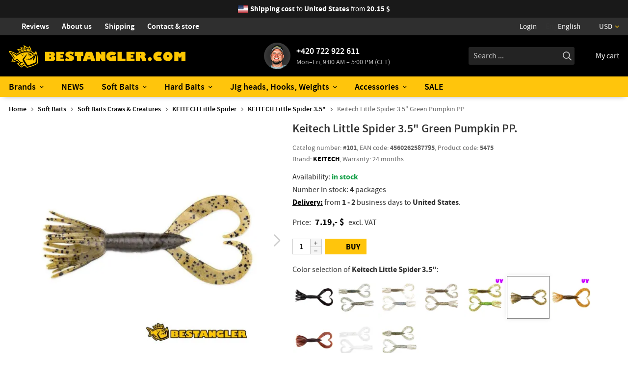

--- FILE ---
content_type: text/html; charset=utf-8
request_url: https://www.bestangler.com/keitech-little-spider-3-5-green-pumpkin-pp-5475
body_size: 38207
content:
<!doctype html>
<html lang="en" class="no-js">
<head>
<meta charset="utf-8" />
<title>Keitech Little Spider 3.5&quot; Green Pumpkin PP. | BESTANGLER.com</title>
<meta name="description" content="Keitech Little Spider 3.5&quot; Green Pumpkin PP. from BESTANGLER.com. Package contains 5 pcs, bait length 3.5&quot; - 89 mm, bait weight 2.7 g Recomended jig heads: Mustad Classic #1 Recomended hooks: DECOY Worm 17 Kg Hook #1, DECOY Worm 15 Dream Hook #2, DECOY Worm 6 Super Fine #1, DECOY Worm 30 Makisasu Hook #2 Keitech Little Spider is the perfect bait for perch, trout and other smaller predators. Thanks to the combination of two twister tails and tentacles, it works great even in the slowest speed. The bait have strong squid aroma. Keitech Little Spider can be used ..." />
<meta name="keywords" content="Keitech Little Spider 3.5&quot; Green Pumpkin PP." />
<meta property="og:title" content="Keitech Little Spider 3.5&quot; Green Pumpkin PP. | BESTANGLER.com" />
<meta property="og:description" content="Keitech Little Spider 3.5&quot; Green Pumpkin PP. from BESTANGLER.com. Package contains 5 pcs, bait length 3.5&quot; - 89 mm, bait weight 2.7 g Recomended jig heads: Mustad Classic #1 Recomended hooks: DECOY Worm 17 Kg Hook #1, DECOY Worm 15 Dream Hook #2, DECOY Worm 6 Super Fine #1, DECOY Worm 30 Makisasu Hook #2 Keitech Little Spider is the perfect bait for perch, trout and other smaller predators. Thanks to the combination of two twister tails and tentacles, it works great even in the slowest speed. The bait have strong squid aroma. Keitech Little Spider can be used ..." />
<meta property="og:type" content="product" />
<meta property="og:image" content="https://www.bestangler.com/data/shop/goods/74566.jpg" />
<meta property="og:image" content="https://www.bestangler.com/data/shop/goods/74902.jpg" />
<meta property="og:url" content="https://www.bestangler.com/keitech-little-spider-3-5-green-pumpkin-pp-5475" />
<meta name="author" content="enovigo s.r.o., www.enovigo.com" />
<meta name="dcterms.rightsHolder" content="Copyright BESTANGLER s.r.o. 2020 - 2026. All Rights Reserved.">
<link rel="alternate" hreflang="cs" href="https://www.bestangler.cz/keitech-little-spider-3-5-green-pumpkin-pp-5475" />
<link rel="alternate" hreflang="sk" href="https://www.bestangler.cz/keitech-little-spider-3-5-green-pumpkin-pp-5475" />
<link rel="alternate" hreflang="en" href="https://www.bestangler.com/keitech-little-spider-3-5-green-pumpkin-pp-5475" />
<link rel="alternate" hreflang="x-default" href="https://www.bestangler.com/keitech-little-spider-3-5-green-pumpkin-pp-5475" />
<meta name="viewport" content="width=device-width, initial-scale=1" />
<meta name="apple-mobile-web-app-status-bar-style" content="black" />
<meta name="format-detection" content="telephone=no, email=no" />
<link rel="icon" href="https://www.bestangler.com/css/local/favicon_32.png" sizes="32x32" />
<link rel="icon" href="https://www.bestangler.com/css/local/favicon_128.png" sizes="128x128" />
<link rel="icon" href="https://www.bestangler.com/css/local/favicon_192.png" sizes="192x192" />
<link rel="shortcut icon" href="https://www.bestangler.com/css/local/favicon_196.png" sizes="196x196" />
<link rel="apple-touch-icon" href="https://www.bestangler.com/css/local/favicon_152.png" sizes="152x152" />
<link rel="apple-touch-icon" href="https://www.bestangler.com/css/local/favicon_167.png" sizes="167x167" />
<link rel="apple-touch-icon" href="https://www.bestangler.com/css/local/favicon_180.png" sizes="180x180" />
<link rel="preload" href="https://www.bestangler.com/css/fonts/sourcesanspro-regular.woff2" as="font" type="font/woff2" crossorigin="anonymous" />
<link rel="preload" href="https://www.bestangler.com/css/fonts/sourcesanspro-semibold.woff2" as="font" type="font/woff2" crossorigin="anonymous" />
<link rel="preload" href="https://www.bestangler.com/css/fonts/sourcesanspro-bold.woff2" as="font" type="font/woff2" crossorigin="anonymous" />
<link rel="preload" href="https://www.bestangler.com/css/fonts/bestangler.woff2" as="font" type="font/woff2" crossorigin="anonymous" />
<link rel="preload" href="https://www.bestangler.com/css/system/fontawesome/7.0.1c_fa-brands-400.woff2" as="font" type="font/woff2" crossorigin="anonymous" />
<link rel="preload" href="https://www.bestangler.com/css/system/fontawesome/7.0.1c_fa-regular-400.woff2" as="font" type="font/woff2" crossorigin="anonymous" />
<link rel="preload" href="https://www.bestangler.com/css/system/fontawesome/7.0.1c_fa-solid-900.woff2" as="font" type="font/woff2" crossorigin="anonymous" />
<link rel="preconnect" href="https://www.googletagmanager.com" />
<link rel="preconnect" href="https://www.smartsuppchat.com" />
<link rel="preload" href="https://www.bestangler.com/css/all.css?v=da98f89d181e0e9ec8301606faf2211f" as="style" />
<link rel="preload" href="https://www.bestangler.com/js/all.js?v=aadd5466e6fc8eada5f68a8359cfa99f" as="script" />
<link rel="stylesheet" href="https://www.bestangler.com/css/all.css?v=da98f89d181e0e9ec8301606faf2211f" />
<link rel="preload" href="https://www.bestangler.com/css/async.css?v=990aab2f8b1cecb93944a559e18dc62e" as="style" onload="this.onload=null;this.rel='stylesheet'" />
<noscript><link rel="stylesheet" href="https://www.bestangler.com/css/async.css?v=990aab2f8b1cecb93944a559e18dc62e"></noscript>
<script src="https://www.bestangler.com/js/all.js?v=aadd5466e6fc8eada5f68a8359cfa99f"></script>
<script>var _paq = window._paq = window._paq || []; _paq.push(['requireCookieConsent']); _paq.push(['trackPageView']); _paq.push(['enableLinkTracking']); _paq.push(['enableHeartBeatTimer']); (function() { var u='//matomo.enovigo.com/'; _paq.push(['setTrackerUrl', u+'matomo.php']); _paq.push(['setSiteId', '1']); var d=document, g=d.createElement('script'), s=d.getElementsByTagName('script')[0]; g.async=true; g.src=u+'matomo.js'; s.parentNode.insertBefore(g,s); })();</script>
</head>
<body>
<script>window.dataLayer = window.dataLayer || []; function gtag(){dataLayer.push(arguments);} gtag('consent', 'default', { 'ad_storage' : 'granted', 'analytics_storage' : 'granted', 'ad_personalization' : 'granted', 'ad_user_data' : 'granted', 'functionality_storage' : 'granted', 'personalization_storage' : 'granted', 'security_storage' : 'granted' });</script><script async src="https://www.googletagmanager.com/gtag/js?id=G-6QV4551ZGX"></script><script>window.dataLayer = window.dataLayer || [];function gtag(){dataLayer.push(arguments);}gtag('js', new Date());gtag('config', 'G-6QV4551ZGX');</script><header><nav class="top"><section><div class="shipping"><span class="flag-icon flag-icon-us"></span><a href="https://www.bestangler.com/shipping"><strong>Shipping cost</strong> <span class="countryName">to <strong>United States</strong></span> from <strong>20.15&nbsp;$</strong></a></div><div class="info"><a href="https://www.bestangler.com/store-reviews"><i class="fa-solid fa-stars"></i>Reviews</a><a href="https://www.bestangler.com/about-us"><i class="fa-solid fa-fishing-rod"></i>About us</a><a href="https://www.bestangler.com/shipping"><i class="fa-solid fa-shipping-fast"></i>Shipping</a><a href="https://www.bestangler.com/contact""><i class="fa-solid fa-phone"></i>Contact & store</a></div><div class="currlang"><div class="userMenu"><a href="https://www.bestangler.com/login" title="Sign in / Registration"><i class="fa-regular fa-user"></i>Login</a></div><div class="lang"><span><i class="fa-regular fa-globe"></i>English<i class="fa-solid fa-chevron-down"></i></span><select aria-label="Language"><option value="www.bestangler.cz">Čeština</option><option value="www.bestangler.com" selected="selected">English</option></select></div><div class="currency"><button type="button"><i class="far fa-dollar-sign"></i>USD</button><ul><li><a href="?cfg=1g8CBmgsOHcDq5W3CipfR1fj7SYp2B1sPfrfcOAKEDJohLNxIpZzuhXzdz5C1nFucsrEnRWOHrPQb3mPpjrncJ6ifH0Q82fXLZgbRzS0QpxwVcTVSl1FlXhk" rel="noindex, nofollow" role="button" class="no-ajax"><i class="far fa-dollar-sign"></i>AUD</a></li><li><a href="?cfg=7CfzhlKpA4EHGr4BhHaYxs4oTe3cdL9cIvDXO1gtjYucMhCWlJlBrurf4IXD0FqoDODJZobuY3Xl0dNhSuX92VZJNl0KvoVV9wRzL5Afi2jyYrwAzhk5FQcI" rel="noindex, nofollow" role="button" class="no-ajax"><i class="far fa-dollar-sign"></i>CAD</a></li><li><a href="?cfg=8CfzhlKpA4EHGr4BhHaYxs43Te3cdL8cIvDXO1jtjYucMhCWlJlAuurf4zXD7FqoDODJwMbEY35l0dNhSnaIoVbAL90HtMNLepH2HgAGemsutqLAzYBzs4NI" rel="noindex, nofollow" role="button" class="no-ajax"><i class="far fa-coin"></i>CZK</a></li><li><a href="?cfg=6g8CBmgsOHcDq5W3CipfR1fj7SYp2B1sB7rfcOAKEDJohLNxIpZzuhXzdz5I8VFuvsrEnRWOHqAswSmspjoYQWaSfK05qi45Cgvlq430QmsPTVAZdMKtZQcd" rel="noindex, nofollow" role="button" class="no-ajax"><i class="far fa-euro-sign"></i>EUR</a></li><li><a href="?cfg=4eygkHoDpJx1K2yqxmKNep10dPb8Bq4B6GIAYbHuLEbmgJht2UHLxX9yU91k8uH9NPZFTIOsDgsN8ZtRSJxJ5iXMXV03mB0gGQyDmSDVa1mOMwq2zYA2qVbk" rel="noindex, nofollow" role="button" class="no-ajax"><i class="far fa-pound-sign"></i>GBP</a></li><li><a href="?cfg=8CfzhlKpA4EHGr4BhHaYxs4Fxe3cdL8cIvDXO17tjYucMhCWlJljuurf4vXD7FqoDODOwMbbY3al0dNhSIn9Jjl4L70ebnWLaCSikgkjDWFuEpaAzMk70XNk" rel="noindex, nofollow" role="button" class="no-ajax"><i class="far fa-coin"></i>PLN</a></li><li><a href="?cfg=7CfzhlKpA4EHGr4BhHaYxs4owe3cdL0cIvDXO1WtjYucMhCWlJlBjur74VXD7FqoDODOcVbuY3ml0dNhSfliAVZ9l30HRzN0iMHYi5dVnytyKqSAz305ZQnk" rel="noindex, nofollow" role="button" class="no-ajax on"><i class="far fa-dollar-sign"></i>USD</a></li></ul></div></div></section></nav><nav class="middle"><section><div class="nav-toggle"><span></span><small>MENU</small></div><a href="https://www.bestangler.com/" class="logo" aria-label="Home page"></a><div class="phone"><img src="/data/phone.54.png" srcset="/data/phone.54.png 1x, /data/phone.108.png 2x" alt="Jan" /><a href="tel:+420722922611" aria-label="Call to +420722922611">+420 722 922 611</a><p>Mon–Fri, 9:00 AM – 5:00 PM (CET)</p></div><div class="search-cart"><div class="searchWrapper"><form method="post" enctype="multipart/form-data" class="search" action="https://www.bestangler.com/search" data-ajax-search="https://www.bestangler.com/a/search?cfg=4CfzhsKXA4EH9r4BhDadVQI0P8e3FXSfEOfzfIpi9l8aA73OQlJyvge5LI2JVYb9ufCAT1J58z1aZkG7Epl7RTquIn0"><input class="t" type="text" name="search" placeholder="Search ..." value="" autocomplete="off" autocorrect="off" autocapitalize="off" /><input class="s" type="submit" value="" /><ul style="display:none;"></ul></form></div><div class="menu-cart"><button type="button" class="searchToggle" aria-label="Search"><i class="fa-regular fa-magnifying-glass"></i></button><div class="cart"><a href="https://www.bestangler.com/cart" rel="nofollow" aria-label="Go to cart"><i class="far fa-shopping-cart"></i><span class="label">My cart</span></a></div></div></div></section></nav><nav class="catalog"><ul><li><a href="https://www.bestangler.com/brands/">Brands</a><span class="expand"><i class="fa-regular fa-chevron-down"></i></span><ul><li><a href="https://www.bestangler.com/keitech/"><span><picture><source type="image/webp" srcset="/data/shop/categories/531.min.webp?v=1713969914"><source type="image/jpeg" srcset="/data/shop/categories/531.min.jpg?v=1713969914"><img loading="lazy" src="/data/shop/categories/531.min.jpg?v=1713969914" alt="KEITECH" width="100" height="100" /></picture></span><strong>KEITECH<small>Lures</small></strong></a></li><li><a href="https://www.bestangler.com/o-s-p/"><span><picture><source type="image/webp" srcset="/data/shop/categories/534.min.webp?v=1715287764"><source type="image/jpeg" srcset="/data/shop/categories/534.min.jpg?v=1715287764"><img loading="lazy" src="/data/shop/categories/534.min.jpg?v=1715287764" alt="O.S.P" width="100" height="100" /></picture></span><strong>O.S.P<small>Lures</small></strong></a></li><li><a href="https://www.bestangler.com/sawamura/"><span><picture><source type="image/webp" srcset="/data/shop/categories/535.min.webp?v=1713030421"><source type="image/jpeg" srcset="/data/shop/categories/535.min.jpg?v=1713030421"><img loading="lazy" src="/data/shop/categories/535.min.jpg?v=1713030421" alt="Sawamura" width="100" height="100" /></picture></span><strong>Sawamura<small>Soft Baits</small></strong></a></li><li><a href="https://www.bestangler.com/duo/"><span><picture><source type="image/webp" srcset="/data/shop/categories/532.min.webp?v=1713017240"><source type="image/jpeg" srcset="/data/shop/categories/532.min.jpg?v=1713017240"><img loading="lazy" src="/data/shop/categories/532.min.jpg?v=1713017240" alt="DUO" width="100" height="100" /></picture></span><strong>DUO<small>Lures</small></strong></a></li><li><a href="https://www.bestangler.com/jackall/"><span><picture><source type="image/webp" srcset="/data/shop/categories/540.min.webp?v=1713018818"><source type="image/jpeg" srcset="/data/shop/categories/540.min.jpg?v=1713018818"><img loading="lazy" src="/data/shop/categories/540.min.jpg?v=1713018818" alt="Jackall" width="100" height="100" /></picture></span><strong>Jackall<small>Lures</small></strong></a></li><li><a href="https://www.bestangler.com/megabass/"><span><picture><source type="image/webp" srcset="/data/shop/categories/548.min.webp?v=1725393560"><source type="image/jpeg" srcset="/data/shop/categories/548.min.jpg?v=1725393560"><img loading="lazy" src="/data/shop/categories/548.min.jpg?v=1725393560" alt="Megabass" width="100" height="100" /></picture></span><strong>Megabass<small>Lures</small></strong></a></li><li><a href="https://www.bestangler.com/valkein/"><span><picture><source type="image/webp" srcset="/data/shop/categories/537.min.webp?v=1713031957"><source type="image/jpeg" srcset="/data/shop/categories/537.min.jpg?v=1713031957"><img loading="lazy" src="/data/shop/categories/537.min.jpg?v=1713031957" alt="ValkeIN" width="100" height="100" /></picture></span><strong>ValkeIN<small>Trout Area Hard Baits</small></strong></a></li><li><a href="https://www.bestangler.com/decoy/"><span><picture><source type="image/webp" srcset="/data/shop/categories/533.min.webp?v=1713015357"><source type="image/jpeg" srcset="/data/shop/categories/533.min.jpg?v=1713015357"><img loading="lazy" src="/data/shop/categories/533.min.jpg?v=1713015357" alt="DECOY" width="100" height="100" /></picture></span><strong>DECOY<small>TOP hooks and accessories</small></strong></a></li><li><a href="https://www.bestangler.com/gan-craft/"><span><picture><source type="image/webp" srcset="/data/shop/categories/1394.min.webp?v=1734043531"><source type="image/jpeg" srcset="/data/shop/categories/1394.min.jpg?v=1734043531"><img loading="lazy" src="/data/shop/categories/1394.min.jpg?v=1734043531" alt="Gan Craft" width="100" height="100" /></picture></span><strong>Gan Craft<small>Swimbaits</small></strong></a></li><li><a href="https://www.bestangler.com/deps/"><span><picture><source type="image/webp" srcset="/data/shop/categories/1482.min.webp?v=1747994407"><source type="image/jpeg" srcset="/data/shop/categories/1482.min.jpg?v=1747994407"><img loading="lazy" src="/data/shop/categories/1482.min.jpg?v=1747994407" alt="Deps" width="100" height="100" /></picture></span><strong>Deps<small>Lures</small></strong></a></li><li><a href="https://www.bestangler.com/nays/"><span><picture><source type="image/webp" srcset="/data/shop/categories/547.min.webp?v=1734268845"><source type="image/jpeg" srcset="/data/shop/categories/547.min.jpg?v=1734268845"><img loading="lazy" src="/data/shop/categories/547.min.jpg?v=1734268845" alt="Nays" width="100" height="100" /></picture></span><strong>Nays<small>Lures</small></strong></a></li><li><a href="https://www.bestangler.com/fiiish/"><span><picture><source type="image/webp" srcset="/data/shop/categories/1351.min.webp?v=1732191912"><source type="image/jpeg" srcset="/data/shop/categories/1351.min.jpg?v=1732191912"><img loading="lazy" src="/data/shop/categories/1351.min.jpg?v=1732191912" alt="Fiiish" width="100" height="100" /></picture></span><strong>Fiiish<small>Soft Baits</small></strong></a></li><li><a href="https://www.bestangler.com/fishup/"><span><picture><source type="image/webp" srcset="/data/shop/categories/538.min.webp?v=1711293616"><source type="image/jpeg" srcset="/data/shop/categories/538.min.jpg?v=1711293616"><img loading="lazy" src="/data/shop/categories/538.min.jpg?v=1711293616" alt="FishUp" width="100" height="100" /></picture></span><strong>FishUp<small>Trout Area Soft Baits</small></strong></a></li><li><a href="https://www.bestangler.com/meiho/"><span><picture><source type="image/webp" srcset="/data/shop/categories/541.min.webp?v=1713020199"><source type="image/jpeg" srcset="/data/shop/categories/541.min.jpg?v=1713020199"><img loading="lazy" src="/data/shop/categories/541.min.jpg?v=1713020199" alt="Meiho" width="100" height="100" /></picture></span><strong>Meiho<small>Tackle boxes</small></strong></a></li><li><a href="https://www.bestangler.com/ring-star/"><span><picture><source type="image/webp" srcset="/data/shop/categories/1420.min.webp?v=1739712602"><source type="image/jpeg" srcset="/data/shop/categories/1420.min.jpg?v=1739712602"><img loading="lazy" src="/data/shop/categories/1420.min.jpg?v=1739712602" alt="Ring Star" width="100" height="100" /></picture></span><strong>Ring Star<small>Tackle boxes for spoons</small></strong></a></li><li><a href="https://www.bestangler.com/varivas/"><span><picture><source type="image/webp" srcset="/data/shop/categories/552.min.webp?v=1714140908"><source type="image/jpeg" srcset="/data/shop/categories/552.min.jpg?v=1714140908"><img loading="lazy" src="/data/shop/categories/552.min.jpg?v=1714140908" alt="Varivas" width="100" height="100" /></picture></span><strong>Varivas<small>Fishing Lines</small></strong></a></li><li><a href="https://www.bestangler.com/sunline/"><span><picture><source type="image/webp" srcset="/data/shop/categories/551.min.webp?v=1713031194"><source type="image/jpeg" srcset="/data/shop/categories/551.min.jpg?v=1713031194"><img loading="lazy" src="/data/shop/categories/551.min.jpg?v=1713031194" alt="Sunline" width="100" height="100" /></picture></span><strong>Sunline<small>Fishing Lines</small></strong></a></li><li><a href="https://www.bestangler.com/bkk/"><span><picture><source type="image/webp" srcset="/data/shop/categories/973.min.webp?v=1737494963"><source type="image/jpeg" srcset="/data/shop/categories/973.min.jpg?v=1737494963"><img loading="lazy" src="/data/shop/categories/973.min.jpg?v=1737494963" alt="BKK" width="100" height="100" /></picture></span><strong>BKK<small>TOP hooks and accessories</small></strong></a></li><li><a href="https://www.bestangler.com/bestangler/"><span><picture><source type="image/webp" srcset="/data/shop/categories/543.min.webp?v=1713093868"><source type="image/jpeg" srcset="/data/shop/categories/543.min.jpg?v=1713093868"><img loading="lazy" src="/data/shop/categories/543.min.jpg?v=1713093868" alt="BESTANGLER" width="100" height="100" /></picture></span><strong>BESTANGLER<small>our own products</small></strong></a></li></ul></li><li class="main"><a href="https://www.bestangler.com/news/">NEWS</a></li><li class="on"><a href="https://www.bestangler.com/soft-baits/">Soft Baits</a><span class="expand"><i class="fa-regular fa-chevron-down"></i></span><ul><li><a href="https://www.bestangler.com/soft-baits-shads-swimbaits/"><span><picture><source type="image/webp" srcset="/data/shop/categories/618.min.webp?v=1732183700"><source type="image/jpeg" srcset="/data/shop/categories/618.min.jpg?v=1732183700"><img loading="lazy" src="/data/shop/categories/618.min.jpg?v=1732183700" alt="Soft Baits Shads &amp; Swimbaits" width="100" height="100" /></picture></span><strong>Shads &amp; Swimbaits</strong></a></li><li><a href="https://www.bestangler.com/soft-baits-craws-creatures/" class="on"><span><picture><source type="image/webp" srcset="/data/shop/categories/614.min.webp?v=1729026613"><source type="image/jpeg" srcset="/data/shop/categories/614.min.jpg?v=1729026613"><img loading="lazy" src="/data/shop/categories/614.min.jpg?v=1729026613" alt="Soft Baits Craws &amp; Creatures" width="100" height="100" /></picture></span><strong>Craws &amp; Creatures</strong></a></li><li><a href="https://www.bestangler.com/soft-baits-jerkbaits-stickbaits/"><span><picture><source type="image/webp" srcset="/data/shop/categories/616.min.webp?v=1748103432"><source type="image/jpeg" srcset="/data/shop/categories/616.min.jpg?v=1748103432"><img loading="lazy" src="/data/shop/categories/616.min.jpg?v=1748103432" alt="Soft Baits Jerkbaits &amp; Stickbaits" width="100" height="100" /></picture></span><strong>Jerkbaits &amp; Stickbaits</strong></a></li><li><a href="https://www.bestangler.com/soft-baits-twisters/"><span><picture><source type="image/webp" srcset="/data/shop/categories/619.min.webp?v=1729026095"><source type="image/jpeg" srcset="/data/shop/categories/619.min.jpg?v=1729026095"><img loading="lazy" src="/data/shop/categories/619.min.jpg?v=1729026095" alt="Soft Baits Twisters" width="100" height="100" /></picture></span><strong>Twisters</strong></a></li><li><a href="https://www.bestangler.com/soft-baits-worms/"><span><picture><source type="image/webp" srcset="/data/shop/categories/615.min.webp?v=1729025704"><source type="image/jpeg" srcset="/data/shop/categories/615.min.jpg?v=1729025704"><img loading="lazy" src="/data/shop/categories/615.min.jpg?v=1729025704" alt="Soft Baits Worms" width="100" height="100" /></picture></span><strong>Worms</strong></a></li><li><a href="https://www.bestangler.com/soft-baits-trout-area/"><span><picture><source type="image/webp" srcset="/data/shop/categories/620.min.webp?v=1729026323"><source type="image/jpeg" srcset="/data/shop/categories/620.min.jpg?v=1729026323"><img loading="lazy" src="/data/shop/categories/620.min.jpg?v=1729026323" alt="Soft Baits Trout Area" width="100" height="100" /></picture></span><strong>Trout Area</strong></a></li></ul></li><li><a href="https://www.bestangler.com/hard-baits/">Hard Baits</a><span class="expand"><i class="fa-regular fa-chevron-down"></i></span><ul><li><a href="https://www.bestangler.com/crankbaits/"><span><picture><source type="image/webp" srcset="/data/shop/categories/696.min.webp?v=1744220978"><source type="image/jpeg" srcset="/data/shop/categories/696.min.jpg?v=1744220978"><img loading="lazy" src="/data/shop/categories/696.min.jpg?v=1744220978" alt="Crankbaits" width="100" height="100" /></picture></span><strong>Crankbaits</strong></a></li><li><a href="https://www.bestangler.com/lipless-crankbaits/"><span><picture><source type="image/webp" srcset="/data/shop/categories/697.min.webp?v=1711210879"><source type="image/jpeg" srcset="/data/shop/categories/697.min.jpg?v=1711210879"><img loading="lazy" src="/data/shop/categories/697.min.jpg?v=1711210879" alt="Lipless Crankbaits" width="100" height="100" /></picture></span><strong>Lipless Crankbaits</strong></a></li><li><a href="https://www.bestangler.com/jerkbaits-minnows/"><span><picture><source type="image/webp" srcset="/data/shop/categories/698.min.webp?v=1711211202"><source type="image/jpeg" srcset="/data/shop/categories/698.min.jpg?v=1711211202"><img loading="lazy" src="/data/shop/categories/698.min.jpg?v=1711211202" alt="Jerkbaits &amp; Minnows" width="100" height="100" /></picture></span><strong>Jerkbaits &amp; Minnows</strong></a></li><li><a href="https://www.bestangler.com/topwater-baits/"><span><picture><source type="image/webp" srcset="/data/shop/categories/704.min.webp?v=1748095374"><source type="image/jpeg" srcset="/data/shop/categories/704.min.jpg?v=1748095374"><img loading="lazy" src="/data/shop/categories/704.min.jpg?v=1748095374" alt="Topwater Baits" width="100" height="100" /></picture></span><strong>Topwater</strong></a></li><li><a href="https://www.bestangler.com/spy-baits/"><span><picture><source type="image/webp" srcset="/data/shop/categories/701.min.webp?v=1711211913"><source type="image/jpeg" srcset="/data/shop/categories/701.min.jpg?v=1711211913"><img loading="lazy" src="/data/shop/categories/701.min.jpg?v=1711211913" alt="Spy Baits" width="100" height="100" /></picture></span><strong>Spy Baits</strong></a></li><li><a href="https://www.bestangler.com/swimbaits/"><span><picture><source type="image/webp" srcset="/data/shop/categories/1386.min.webp?v=1734019049"><source type="image/jpeg" srcset="/data/shop/categories/1386.min.jpg?v=1734019049"><img loading="lazy" src="/data/shop/categories/1386.min.jpg?v=1734019049" alt="Swimbaits" width="99" height="100" /></picture></span><strong>Swimbaits</strong></a></li><li><a href="https://www.bestangler.com/chatterbaits/"><span><picture><source type="image/webp" srcset="/data/shop/categories/695.min.webp?v=1713631433"><source type="image/jpeg" srcset="/data/shop/categories/695.min.jpg?v=1713631433"><img loading="lazy" src="/data/shop/categories/695.min.jpg?v=1713631433" alt="Chatterbaits" width="100" height="100" /></picture></span><strong>Chatterbaits</strong></a></li><li><a href="https://www.bestangler.com/spinnerbaits/"><span><picture><source type="image/webp" srcset="/data/shop/categories/702.min.webp?v=1734271729"><source type="image/jpeg" srcset="/data/shop/categories/702.min.jpg?v=1734271729"><img loading="lazy" src="/data/shop/categories/702.min.jpg?v=1734271729" alt="Spinnerbaits" width="100" height="100" /></picture></span><strong>Spinnerbaits</strong></a></li><li><a href="https://www.bestangler.com/skirted-jigs/"><span><picture><source type="image/webp" srcset="/data/shop/categories/1667.min.webp?v=1768065246"><source type="image/jpeg" srcset="/data/shop/categories/1667.min.jpg?v=1768065246"><img loading="lazy" src="/data/shop/categories/1667.min.jpg?v=1768065246" alt="Skirted Jigs" width="100" height="100" /></picture></span><strong>Skirted Jigs</strong></a></li><li><a href="https://www.bestangler.com/baits-made-of-fur-feathers/"><span><picture><source type="image/webp" srcset="/data/shop/categories/1422.min.webp?v=1740670805"><source type="image/jpeg" srcset="/data/shop/categories/1422.min.jpg?v=1740670805"><img loading="lazy" src="/data/shop/categories/1422.min.jpg?v=1740670805" alt="Baits made of fur / feathers" width="100" height="100" /></picture></span><strong class="long">Baits&nbsp;made of fur / feathers</strong></a></li><li><a href="https://www.bestangler.com/spoons/"><span><picture><source type="image/webp" srcset="/data/shop/categories/703.min.webp?v=1711640581"><source type="image/jpeg" srcset="/data/shop/categories/703.min.jpg?v=1711640581"><img loading="lazy" src="/data/shop/categories/703.min.jpg?v=1711640581" alt="Spoons" width="100" height="100" /></picture></span><strong>Spoons</strong></a></li><li><a href="https://www.bestangler.com/spinners/"><span><picture><source type="image/webp" srcset="/data/shop/categories/699.min.webp?v=1767030772"><source type="image/jpeg" srcset="/data/shop/categories/699.min.jpg?v=1767030772"><img loading="lazy" src="/data/shop/categories/699.min.jpg?v=1767030772" alt="Spinners" width="100" height="100" /></picture></span><strong>Spinners</strong></a></li><li><a href="https://www.bestangler.com/tailspinners/"><span><picture><source type="image/webp" srcset="/data/shop/categories/700.min.webp?v=1711212262"><source type="image/jpeg" srcset="/data/shop/categories/700.min.jpg?v=1711212262"><img loading="lazy" src="/data/shop/categories/700.min.jpg?v=1711212262" alt="Tailspinners" width="100" height="100" /></picture></span><strong>Tailspinners</strong></a></li><li><a href="https://www.bestangler.com/trout-area-hard-baits/"><span><picture><source type="image/webp" srcset="/data/shop/categories/509.min.webp?v=1711455970"><source type="image/jpeg" srcset="/data/shop/categories/509.min.jpg?v=1711455970"><img loading="lazy" src="/data/shop/categories/509.min.jpg?v=1711455970" alt="Trout Area Hard Baits" width="100" height="100" /></picture></span><strong>Trout Area</strong></a></li><li><a href="https://www.bestangler.com/metal-jigs/"><span><picture><source type="image/webp" srcset="/data/shop/categories/705.min.webp?v=1711204768"><source type="image/jpeg" srcset="/data/shop/categories/705.min.jpg?v=1711204768"><img loading="lazy" src="/data/shop/categories/705.min.jpg?v=1711204768" alt="Metal Jigs" width="100" height="100" /></picture></span><strong>Metal Jigs</strong></a></li></ul></li><li><a href="https://www.bestangler.com/jig-heads-hooks-weights/">Jig heads, Hooks, Weights</a><span class="expand"><i class="fa-regular fa-chevron-down"></i></span><ul><li><a href="https://www.bestangler.com/jig-heads/"><span><picture><source type="image/webp" srcset="/data/shop/categories/827.min.webp?v=1735332711"><source type="image/jpeg" srcset="/data/shop/categories/827.min.jpg?v=1735332711"><img loading="lazy" src="/data/shop/categories/827.min.jpg?v=1735332711" alt="Jig heads" width="100" height="100" /></picture></span><strong>Jig heads</strong></a></li><li><a href="https://www.bestangler.com/cheburashka-and-weights/"><span><picture><source type="image/webp" srcset="/data/shop/categories/53.min.webp?v=1638697701"><source type="image/jpeg" srcset="/data/shop/categories/53.min.jpg?v=1638697701"><img loading="lazy" src="/data/shop/categories/53.min.jpg?v=1638697701" alt="Cheburashka and weights" width="100" height="100" /></picture></span><strong>Cheburashka and weights</strong></a></li><li><a href="https://www.bestangler.com/offset-hooks/"><span><picture><source type="image/webp" srcset="/data/shop/categories/155.min.webp?v=1715800007"><source type="image/jpeg" srcset="/data/shop/categories/155.min.jpg?v=1715800007"><img loading="lazy" src="/data/shop/categories/155.min.jpg?v=1715800007" alt="Offset hooks" width="100" height="100" /></picture></span><strong>Offset hooks</strong></a></li><li><a href="https://www.bestangler.com/straight-hooks/"><span><picture><source type="image/webp" srcset="/data/shop/categories/157.min.webp?v=1638699026"><source type="image/jpeg" srcset="/data/shop/categories/157.min.jpg?v=1638699026"><img loading="lazy" src="/data/shop/categories/157.min.jpg?v=1638699026" alt="Straight hooks" width="100" height="100" /></picture></span><strong>Straight hooks</strong></a></li><li><a href="https://www.bestangler.com/hardbait-single-hooks/"><span><picture><source type="image/webp" srcset="/data/shop/categories/93.min.webp?v=1638697433"><source type="image/jpeg" srcset="/data/shop/categories/93.min.jpg?v=1638697433"><img loading="lazy" src="/data/shop/categories/93.min.jpg?v=1638697433" alt="Hardbait single hooks" width="100" height="100" /></picture></span><strong>Hardbait single hooks</strong></a></li><li><a href="https://www.bestangler.com/worm-hooks/"><span><picture><source type="image/webp" srcset="/data/shop/categories/332.min.webp?v=1683731611"><source type="image/jpeg" srcset="/data/shop/categories/332.min.jpg?v=1683731611"><img loading="lazy" src="/data/shop/categories/332.min.jpg?v=1683731611" alt="Worm hooks" width="100" height="100" /></picture></span><strong>Worm hooks</strong></a></li><li><a href="https://www.bestangler.com/special-hooks/"><span><picture><source type="image/webp" srcset="/data/shop/categories/156.min.webp?v=1711451514"><source type="image/jpeg" srcset="/data/shop/categories/156.min.jpg?v=1711451514"><img loading="lazy" src="/data/shop/categories/156.min.jpg?v=1711451514" alt="Special hooks" width="100" height="100" /></picture></span><strong>Special hooks</strong></a></li><li><a href="https://www.bestangler.com/zero-dan-rigs/"><span><picture><source type="image/webp" srcset="/data/shop/categories/336.min.webp?v=1638697473"><source type="image/jpeg" srcset="/data/shop/categories/336.min.jpg?v=1638697473"><img loading="lazy" src="/data/shop/categories/336.min.jpg?v=1638697473" alt="Zero-Dan Rigs" width="100" height="100" /></picture></span><strong>Zero-Dan Rigs</strong></a></li><li><a href="https://www.bestangler.com/treble-hooks/"><span><picture><source type="image/webp" srcset="/data/shop/categories/95.min.webp?v=1638699038"><source type="image/jpeg" srcset="/data/shop/categories/95.min.jpg?v=1638699038"><img loading="lazy" src="/data/shop/categories/95.min.jpg?v=1638699038" alt="Treble hooks" width="100" height="100" /></picture></span><strong>Treble hooks</strong></a></li><li><a href="https://www.bestangler.com/stingers/"><span><picture><source type="image/webp" srcset="/data/shop/categories/187.min.webp?v=1638697485"><source type="image/jpeg" srcset="/data/shop/categories/187.min.jpg?v=1638697485"><img loading="lazy" src="/data/shop/categories/187.min.jpg?v=1638697485" alt="Stingers" width="100" height="100" /></picture></span><strong>Stingers</strong></a></li><li><a href="https://www.bestangler.com/sea-jigs-hooks/"><span><picture><source type="image/webp" srcset="/data/shop/categories/365.min.webp?v=1646658212"><source type="image/jpeg" srcset="/data/shop/categories/365.min.jpg?v=1646658212"><img loading="lazy" src="/data/shop/categories/365.min.jpg?v=1646658212" alt="Sea jigs hooks" width="100" height="100" /></picture></span><strong>Sea jigs hooks</strong></a></li></ul></li><li><a href="https://www.bestangler.com/spinning-accessories/">Accessories</a><span class="expand"><i class="fa-regular fa-chevron-down"></i></span><ul><li><a href="https://www.bestangler.com/braided-lines/"><span><picture><source type="image/webp" srcset="/data/shop/categories/34.min.webp?v=1714139603"><source type="image/jpeg" srcset="/data/shop/categories/34.min.jpg?v=1714139603"><img loading="lazy" src="/data/shop/categories/34.min.jpg?v=1714139603" alt="Braided lines" width="100" height="100" /></picture></span><strong>Braided lines</strong></a></li><li><a href="https://www.bestangler.com/fluorocarbons/"><span><picture><source type="image/webp" srcset="/data/shop/categories/77.min.webp?v=1714081138"><source type="image/jpeg" srcset="/data/shop/categories/77.min.jpg?v=1714081138"><img loading="lazy" src="/data/shop/categories/77.min.jpg?v=1714081138" alt="Fluorocarbons" width="100" height="100" /></picture></span><strong>Fluorocarbons</strong></a></li><li><a href="https://www.bestangler.com/monofilaments/"><span><picture><source type="image/webp" srcset="/data/shop/categories/174.min.webp?v=1714140738"><source type="image/jpeg" srcset="/data/shop/categories/174.min.jpg?v=1714140738"><img loading="lazy" src="/data/shop/categories/174.min.jpg?v=1714140738" alt="Monofilaments" width="100" height="100" /></picture></span><strong>Monofilaments</strong></a></li><li><a href="https://www.bestangler.com/clothing/"><span><picture><source type="image/webp" srcset="/data/shop/categories/35.min.webp?v=1706102354"><source type="image/jpeg" srcset="/data/shop/categories/35.min.jpg?v=1706102354"><img loading="lazy" src="/data/shop/categories/35.min.jpg?v=1706102354" alt="Clothing" width="100" height="100" /></picture></span><strong>Clothing</strong></a></li><li><a href="https://www.bestangler.com/tackle-boxes/"><span><picture><source type="image/webp" srcset="/data/shop/categories/92.min.webp?v=1711283492"><source type="image/jpeg" srcset="/data/shop/categories/92.min.jpg?v=1711283492"><img loading="lazy" src="/data/shop/categories/92.min.jpg?v=1711283492" alt="Tackle boxes" width="100" height="100" /></picture></span><strong>Tackle boxes</strong></a></li><li><a href="https://www.bestangler.com/snaps-swivels-rings/"><span><picture><source type="image/webp" srcset="/data/shop/categories/211.min.webp?v=1638697541"><source type="image/jpeg" srcset="/data/shop/categories/211.min.jpg?v=1638697541"><img loading="lazy" src="/data/shop/categories/211.min.jpg?v=1638697541" alt="Snaps, swivels, rings" width="100" height="100" /></picture></span><strong>Snaps, swivels, rings</strong></a></li><li><a href="https://www.bestangler.com/leaders/"><span><picture><source type="image/webp" srcset="/data/shop/categories/214.min.webp?v=1638697576"><source type="image/jpeg" srcset="/data/shop/categories/214.min.jpg?v=1638697576"><img loading="lazy" src="/data/shop/categories/214.min.jpg?v=1638697576" alt="Leaders" width="100" height="100" /></picture></span><strong>Leaders</strong></a></li><li><a href="https://www.bestangler.com/rigging-leaders-accessories/"><span><picture><source type="image/webp" srcset="/data/shop/categories/163.min.webp?v=1696344809"><source type="image/jpeg" srcset="/data/shop/categories/163.min.jpg?v=1696344809"><img loading="lazy" src="/data/shop/categories/163.min.jpg?v=1696344809" alt="Rigging &amp; Leaders accessories" width="100" height="100" /></picture></span><strong class="long">Rigging &amp; Leaders accessories<small>Rigs making, stops and specialties</small></strong></a></li><li><a href="https://www.bestangler.com/pliers-and-tools/"><span><picture><source type="image/webp" srcset="/data/shop/categories/193.min.webp?v=1614262711"><source type="image/jpeg" srcset="/data/shop/categories/193.min.jpg?v=1614262711"><img loading="lazy" src="/data/shop/categories/193.min.jpg?v=1614262711" alt="Pliers and tools" width="100" height="100" /></picture></span><strong>Pliers and tools</strong></a></li><li><a href="https://www.bestangler.com/bait-holders/"><span><picture><source type="image/webp" srcset="/data/shop/categories/177.min.webp?v=1567612077"><source type="image/jpeg" srcset="/data/shop/categories/177.min.jpg?v=1567612077"><img loading="lazy" src="/data/shop/categories/177.min.jpg?v=1567612077" alt="Bait holders" width="100" height="100" /></picture></span><strong>Bait holders</strong></a></li><li><a href="https://www.bestangler.com/other/"><span><picture><source type="image/webp" srcset="/data/shop/categories/216.min.webp?v=1609352273"><source type="image/jpeg" srcset="/data/shop/categories/216.min.jpg?v=1609352273"><img loading="lazy" src="/data/shop/categories/216.min.jpg?v=1609352273" alt="Other" width="100" height="100" /></picture></span><strong>Other</strong></a></li></ul></li><li class="main"><a href="https://www.bestangler.com/sale/">SALE</a></li><li class="link first"><a href="https://www.bestangler.com/store-reviews"><i class="fa-solid fa-stars"></i>Reviews</a></li><li class="link"><a href="https://www.bestangler.com/about-us"><i class="fa-solid fa-fishing-rod"></i>About us</a></li><li class="link"><a href="https://www.bestangler.com/shipping"><i class="fa-solid fa-shipping-fast"></i>Shipping & taxes</a></li><li class="link last"><a href="https://www.bestangler.com/contact"><i class="fa-solid fa-phone"></i>Contact & store</a></li><li class="link last"><a href="https://www.bestangler.com/login" class="login"><i class="fa-solid fa-user"></i><span>Sign in / Registration</span></a></li><li class="phone"><img src="/data/phone.54.png" srcset="/data/phone.54.png 1x, /data/phone.108.png 2x" alt="Jan" /><a href="tel:+420722922611" aria-label="Call to +420722922611">+420 722 922 611</a><p>Mon–Fri, 9:00 AM – 5:00 PM (CET)</p></li></ul></nav></header><article id="content" class="item"><script>localUpdateCSSVars();</script><div id="navigation"><a href="https://www.bestangler.com/">Home</a> <span></span> <a href="https://www.bestangler.com/soft-baits/">Soft Baits</a> <span></span> <a href="https://www.bestangler.com/soft-baits-craws-creatures/">Soft Baits Craws &amp; Creatures</a> <span></span> <a href="https://www.bestangler.com/keitech-little-spider/">KEITECH Little Spider</a> <span></span> <a href="https://www.bestangler.com/keitech-little-spider-3-5/">KEITECH Little Spider 3.5&quot;</a> <span></span> <strong>Keitech Little Spider 3.5&quot; Green Pumpkin PP.</strong></div><div class="page pageItem clearfix"><div class="itemImages"><div class="swiper swiperMain"><div class="swiper-wrapper"><div class="swiper-slide"><a href="https://www.bestangler.com/data/shop/goods/74566-keitech-little-spider-3-5-green-pumpkin-pp-101.jpg" class="img" data-index="0" data-width="800" data-height="800" data-title="Keitech Little Spider 3.5&quot; Green Pumpkin PP. - #101"><picture><source media="(min-width:961px)" type="image/webp" srcset="https://www.bestangler.com/data/shop/goods/74566-keitech-little-spider-3-5-green-pumpkin-pp-101.500.webp 1x, https://www.bestangler.com/data/shop/goods/74566-keitech-little-spider-3-5-green-pumpkin-pp-101.1000.webp 2x"><source media="(min-width:961px)" type="image/jpeg" srcset="https://www.bestangler.com/data/shop/goods/74566-keitech-little-spider-3-5-green-pumpkin-pp-101.500.jpg 1x, https://www.bestangler.com/data/shop/goods/74566-keitech-little-spider-3-5-green-pumpkin-pp-101.1000.jpg 2x"><source media="(max-width:960px)" type="image/webp" srcset="https://www.bestangler.com/data/shop/goods/74566-keitech-little-spider-3-5-green-pumpkin-pp-101.min.webp 1x, https://www.bestangler.com/data/shop/goods/74566-keitech-little-spider-3-5-green-pumpkin-pp-101.800.webp 2x"><source media="(max-width:960px)" type="image/jpeg" srcset="https://www.bestangler.com/data/shop/goods/74566-keitech-little-spider-3-5-green-pumpkin-pp-101.min.jpg 1x, https://www.bestangler.com/data/shop/goods/74566-keitech-little-spider-3-5-green-pumpkin-pp-101.800.jpg 2x"><img src="https://www.bestangler.com/data/shop/goods/74566-keitech-little-spider-3-5-green-pumpkin-pp-101.min.jpg" width="400" height="400" alt="Keitech Little Spider 3.5&quot; Green Pumpkin PP. - #101" /></picture></a></div><div class="swiper-slide"><a href="https://www.bestangler.com/data/shop/goods/74902-keitech-little-spider-3-5-green-pumpkin-pp-101.jpg" class="img" data-index="1" data-width="1440" data-height="1080" data-title="Keitech Little Spider 3.5&quot; Green Pumpkin PP. - #101"><picture><source media="(min-width:961px)" type="image/webp" srcset="https://www.bestangler.com/data/shop/goods/74902-keitech-little-spider-3-5-green-pumpkin-pp-101.500.webp 1x, https://www.bestangler.com/data/shop/goods/74902-keitech-little-spider-3-5-green-pumpkin-pp-101.1000.webp 2x"><source media="(min-width:961px)" type="image/jpeg" srcset="https://www.bestangler.com/data/shop/goods/74902-keitech-little-spider-3-5-green-pumpkin-pp-101.500.jpg 1x, https://www.bestangler.com/data/shop/goods/74902-keitech-little-spider-3-5-green-pumpkin-pp-101.1000.jpg 2x"><source media="(max-width:960px)" type="image/webp" srcset="https://www.bestangler.com/data/shop/goods/74902-keitech-little-spider-3-5-green-pumpkin-pp-101.min.webp 1x, https://www.bestangler.com/data/shop/goods/74902-keitech-little-spider-3-5-green-pumpkin-pp-101.800.webp 2x"><source media="(max-width:960px)" type="image/jpeg" srcset="https://www.bestangler.com/data/shop/goods/74902-keitech-little-spider-3-5-green-pumpkin-pp-101.min.jpg 1x, https://www.bestangler.com/data/shop/goods/74902-keitech-little-spider-3-5-green-pumpkin-pp-101.800.jpg 2x"><img loading="lazy" src="https://www.bestangler.com/data/shop/goods/74902-keitech-little-spider-3-5-green-pumpkin-pp-101.min.jpg" width="400" height="300" alt="Keitech Little Spider 3.5&quot; Green Pumpkin PP. - #101" /></picture></a></div></div><div class="swiper-button-next"></div><div class="swiper-button-prev"></div></div><div class="swiper swiperThumbs"><div class="swiper-wrapper"><div class="swiper-slide"><picture><source type="image/webp" srcset="https://www.bestangler.com/data/shop/goods/74566-keitech-little-spider-3-5-green-pumpkin-pp-101.130.webp 1x, https://www.bestangler.com/data/shop/goods/74566-keitech-little-spider-3-5-green-pumpkin-pp-101.260.webp 2x"><source type="image/jpeg" srcset="https://www.bestangler.com/data/shop/goods/74566-keitech-little-spider-3-5-green-pumpkin-pp-101.130.jpg 1x, https://www.bestangler.com/data/shop/goods/74566-keitech-little-spider-3-5-green-pumpkin-pp-101.260.jpg 2x"><img loading="lazy" src="https://www.bestangler.com/data/shop/goods/74566-keitech-little-spider-3-5-green-pumpkin-pp-101.130.jpg" width="130" height="130" alt="Keitech Little Spider 3.5&quot; Green Pumpkin PP. - #101" /></picture></div><div class="swiper-slide"><picture><source type="image/webp" srcset="https://www.bestangler.com/data/shop/goods/74902-keitech-little-spider-3-5-green-pumpkin-pp-101.130.webp 1x, https://www.bestangler.com/data/shop/goods/74902-keitech-little-spider-3-5-green-pumpkin-pp-101.260.webp 2x"><source type="image/jpeg" srcset="https://www.bestangler.com/data/shop/goods/74902-keitech-little-spider-3-5-green-pumpkin-pp-101.130.jpg 1x, https://www.bestangler.com/data/shop/goods/74902-keitech-little-spider-3-5-green-pumpkin-pp-101.260.jpg 2x"><img loading="lazy" src="https://www.bestangler.com/data/shop/goods/74902-keitech-little-spider-3-5-green-pumpkin-pp-101.130.jpg" width="130" height="97" alt="Keitech Little Spider 3.5&quot; Green Pumpkin PP. - #101" /></picture></div></div></div></div><div class="swiper swiperVideos"><div class="title"><p><strong>Videos</strong> ( <span class="pagination"></span> )</p><div class="button buttonPrev"><i class="fa-regular fa-chevron-left"></i></div><div class="button buttonNext"><i class="fa-regular fa-chevron-right"></i></div></div><div class="swiper-wrapper"><div class="swiper-slide"><p>KEITECH Little Spider na jigové hlavičce</p><lite-youtube videoid="9BgdbXFuG6w" params="showinfo=0&modestbranding=1&rel=0&enablejsapi=1"></lite-youtube></div><div class="swiper-slide"><p>KEITECH Little Spider montáž Drop Shot</p><lite-youtube videoid="59objbL8GFs" params="showinfo=0&modestbranding=1&rel=0&enablejsapi=1"></lite-youtube></div></div></div><h1>Keitech Little Spider 3.5&quot; Green Pumpkin PP.</h1><div class="important"><p class="codes">Catalog number:&nbsp;<strong>#101</strong>, EAN code:&nbsp;<strong>4560262587795</strong>, Product code:&nbsp;<strong>5475</strong></p><p class="brand">Brand:&nbsp;<a href="https://www.bestangler.com/keitech/"><strong>KEITECH</strong></a>, Warranty: 24 months</p><p>Availability: <strong class="storage on">in stock</strong></p><p>Number in stock: <strong>4</strong> packages</p><p><a href="https://www.bestangler.com/shipping"><strong>Delivery:</strong></a> from <span class="deliveryDays"><strong>1&nbsp;-&nbsp;2</strong> business days</span> to <strong>United States</strong>.</p><br /><p>Price: <span class="price">7.19,- $</span> excl. VAT</p><div class="shopItemAddToCart"><div class="number"><input type="text" name="number-1783" value="1" aria-label="Quantity" id="number-1783" class="text number" autocomplete="off" autocorrect="off" autocapitalize="off" /><div class="number_arrows"><span></span><span></span></div></div><script>$('#number-1783').on('keydown.keyboardcontrol', function(event){if(!event.isDefaultPrevented() && event.keyCode) {$('#number-1783').data('old', $('#number-1783').val());if(event.keyCode === $.keyCode.UP) { event.preventDefault(); $(this).number({ direction : 'up', max:4,min:1 }); }else if(event.keyCode === $.keyCode.DOWN) { event.preventDefault(); $(this).number({ direction : 'down', max:4,min:1 }); }}});$('#number-1783').next().find('span:first').on('click', function(e){e.preventDefault();e.stopPropagation();clearSelection();if(typeof timernumberAnd1783Up !== 'undefined') { clearTimeout(timernumberAnd1783Up); }$('#number-1783').data('old', $('#number-1783').val());$('#number-1783').number({ direction : 'up', max:4,min:1 });timernumberAnd1783Up=setTimeout(function(){if($('#number-1783').data('old') != undefined && $('#number-1783').data('old') != $('#number-1783').val()) {$('#number-1783').change();} }, 400);});$('#number-1783').next().find('span:last').on('click', function(e){e.preventDefault();e.stopPropagation();clearSelection();if(typeof timernumberAnd1783Down !== 'undefined') { clearTimeout(timernumberAnd1783Down); }$('#number-1783').data('old', $('#number-1783').val());$('#number-1783').number({ direction : 'down', max:4,min:1 });timernumberAnd1783Down=setTimeout(function(){if($('#number-1783').data('old') != undefined && $('#number-1783').data('old') != $('#number-1783').val()) {$('#number-1783').change();} }, 400);});$('#number-1783').on('change.securitycontrol', function(event){$(this).number({ max:4,min:1 });});</script><button type="button" onclick="waitStart(); $.ajax({ type : 'POST', url:'https://www.bestangler.com/a/item?cfg=3eygJHDDpHO1K0yqxmKOejcndZVUBqSVDcjuqBZ46vLCd0rqgryV7pfwZCmPqWPIoXs4I29VqlLtvPpr0mlausNeHhMgr0J3RwNQ2V5y214TxkELTdqAbVRr1QgFSegG2xoFAcZVjLDx4LqPoGhXSBXQBpL8uP0', data: { number : $('input[name=\'number-1783\']').val() }, dataType: 'script' });"><i class="far fa-shopping-cart"></i>BUY</button></div></div><div class="colorSelection few"><p>Color selection of <strong>Keitech Little Spider 3.5&quot;</strong>:</p><a href="https://www.bestangler.com/keitech-little-spider-3-5-black-5482" title="Black"><picture><source type="image/webp" srcset="/data/shop/goods/109146-keitech-little-spider-3-5-black-001.100.webp 1x, /data/shop/goods/109146-keitech-little-spider-3-5-black-001.200.webp 2x"><source type="image/jpeg" srcset="/data/shop/goods/109146-keitech-little-spider-3-5-black-001.100.jpg 1x, /data/shop/goods/109146-keitech-little-spider-3-5-black-001.200.jpg 2x"><img loading="lazy" src="/data/shop/goods/109146-keitech-little-spider-3-5-black-001.100.jpg" alt="Keitech Little Spider 3.5&quot; Black" width="100" height="100" /></picture><span class="stockCheck"><i class="fa-solid fa-circle"></i></span></a><a href="https://www.bestangler.com/keitech-little-spider-3-5-bluegill-flash-5470" title="Bluegill Flash"><picture><source type="image/webp" srcset="/data/shop/goods/74561-keitech-little-spider-3-5-bluegill-flash-418.100.webp 1x, /data/shop/goods/74561-keitech-little-spider-3-5-bluegill-flash-418.200.webp 2x"><source type="image/jpeg" srcset="/data/shop/goods/74561-keitech-little-spider-3-5-bluegill-flash-418.100.jpg 1x, /data/shop/goods/74561-keitech-little-spider-3-5-bluegill-flash-418.200.jpg 2x"><img loading="lazy" src="/data/shop/goods/74561-keitech-little-spider-3-5-bluegill-flash-418.100.jpg" alt="Keitech Little Spider 3.5&quot; Bluegill Flash" width="100" height="100" /></picture><span class="stockCheck"><i class="fa-solid fa-circle"></i></span></a><a href="https://www.bestangler.com/keitech-little-spider-3-5-electric-shad-5473" title="Electric Shad"><picture><source type="image/webp" srcset="/data/shop/goods/74564-keitech-little-spider-3-5-electric-shad-440.100.webp 1x, /data/shop/goods/74564-keitech-little-spider-3-5-electric-shad-440.200.webp 2x"><source type="image/jpeg" srcset="/data/shop/goods/74564-keitech-little-spider-3-5-electric-shad-440.100.jpg 1x, /data/shop/goods/74564-keitech-little-spider-3-5-electric-shad-440.200.jpg 2x"><img loading="lazy" src="/data/shop/goods/74564-keitech-little-spider-3-5-electric-shad-440.100.jpg" alt="Keitech Little Spider 3.5&quot; Electric Shad" width="100" height="100" /></picture><span class="stockCheck"><i class="fa-solid fa-circle"></i></span></a><a href="https://www.bestangler.com/keitech-little-spider-3-5-gold-flash-minnow-5474" title="Gold Flash Minnow"><picture><source type="image/webp" srcset="/data/shop/goods/74565-keitech-little-spider-3-5-gold-flash-minnow-417.100.webp 1x, /data/shop/goods/74565-keitech-little-spider-3-5-gold-flash-minnow-417.200.webp 2x"><source type="image/jpeg" srcset="/data/shop/goods/74565-keitech-little-spider-3-5-gold-flash-minnow-417.100.jpg 1x, /data/shop/goods/74565-keitech-little-spider-3-5-gold-flash-minnow-417.200.jpg 2x"><img loading="lazy" src="/data/shop/goods/74565-keitech-little-spider-3-5-gold-flash-minnow-417.100.jpg" alt="Keitech Little Spider 3.5&quot; Gold Flash Minnow" width="100" height="100" /></picture><span class="stockCheck"><i class="fa-solid fa-circle"></i></span></a><a href="https://www.bestangler.com/keitech-little-spider-3-5-green-pumpkin-chartreuse-5476" title="Green Pumpkin Chartreuse" class="uv"><picture><source type="image/webp" srcset="/data/shop/goods/74567-keitech-little-spider-3-5-green-pumpkin-chartreuse-401.100.webp 1x, /data/shop/goods/74567-keitech-little-spider-3-5-green-pumpkin-chartreuse-401.200.webp 2x"><source type="image/jpeg" srcset="/data/shop/goods/74567-keitech-little-spider-3-5-green-pumpkin-chartreuse-401.100.jpg 1x, /data/shop/goods/74567-keitech-little-spider-3-5-green-pumpkin-chartreuse-401.200.jpg 2x"><img loading="lazy" src="/data/shop/goods/74567-keitech-little-spider-3-5-green-pumpkin-chartreuse-401.100.jpg" alt="Keitech Little Spider 3.5&quot; Green Pumpkin Chartreuse" width="100" height="100" /></picture><span class="stockCheck"><i class="fa-solid fa-circle"></i></span></a><a href="https://www.bestangler.com/keitech-little-spider-3-5-green-pumpkin-pp-5475" title="Green Pumpkin PP." class="on"><picture><source type="image/webp" srcset="/data/shop/goods/74566-keitech-little-spider-3-5-green-pumpkin-pp-101.100.webp 1x, /data/shop/goods/74566-keitech-little-spider-3-5-green-pumpkin-pp-101.200.webp 2x"><source type="image/jpeg" srcset="/data/shop/goods/74566-keitech-little-spider-3-5-green-pumpkin-pp-101.100.jpg 1x, /data/shop/goods/74566-keitech-little-spider-3-5-green-pumpkin-pp-101.200.jpg 2x"><img loading="lazy" src="/data/shop/goods/74566-keitech-little-spider-3-5-green-pumpkin-pp-101.100.jpg" alt="Keitech Little Spider 3.5&quot; Green Pumpkin PP." width="100" height="100" /></picture><span class="stockCheck"><i class="fa-solid fa-circle"></i></span></a><a href="https://www.bestangler.com/keitech-little-spider-3-5-motoroil-pp-red-5477" title="Motoroil PP. Red" class="uv"><picture><source type="image/webp" srcset="/data/shop/goods/74568-keitech-little-spider-3-5-motoroil-pp-red-ct17.100.webp 1x, /data/shop/goods/74568-keitech-little-spider-3-5-motoroil-pp-red-ct17.200.webp 2x"><source type="image/jpeg" srcset="/data/shop/goods/74568-keitech-little-spider-3-5-motoroil-pp-red-ct17.100.jpg 1x, /data/shop/goods/74568-keitech-little-spider-3-5-motoroil-pp-red-ct17.200.jpg 2x"><img loading="lazy" src="/data/shop/goods/74568-keitech-little-spider-3-5-motoroil-pp-red-ct17.100.jpg" alt="Keitech Little Spider 3.5&quot; Motoroil PP. Red" width="100" height="100" /></picture><span class="stockCheck"><i class="fa-solid fa-circle"></i></span></a><a href="https://www.bestangler.com/keitech-little-spider-3-5-scuppernong-5472" title="Scuppernong"><picture><source type="image/webp" srcset="/data/shop/goods/74563-keitech-little-spider-3-5-scuppernong-008.100.webp 1x, /data/shop/goods/74563-keitech-little-spider-3-5-scuppernong-008.200.webp 2x"><source type="image/jpeg" srcset="/data/shop/goods/74563-keitech-little-spider-3-5-scuppernong-008.100.jpg 1x, /data/shop/goods/74563-keitech-little-spider-3-5-scuppernong-008.200.jpg 2x"><img loading="lazy" src="/data/shop/goods/74563-keitech-little-spider-3-5-scuppernong-008.100.jpg" alt="Keitech Little Spider 3.5&quot; Scuppernong" width="100" height="100" /></picture><span class="stockCheck"><i class="fa-solid fa-circle"></i></span></a><a href="https://www.bestangler.com/keitech-little-spider-3-5-sight-flash-5479" title="Sight Flash"><picture><source type="image/webp" srcset="/data/shop/goods/74570-keitech-little-spider-3-5-sight-flash-422.100.webp 1x, /data/shop/goods/74570-keitech-little-spider-3-5-sight-flash-422.200.webp 2x"><source type="image/jpeg" srcset="/data/shop/goods/74570-keitech-little-spider-3-5-sight-flash-422.100.jpg 1x, /data/shop/goods/74570-keitech-little-spider-3-5-sight-flash-422.200.jpg 2x"><img loading="lazy" src="/data/shop/goods/74570-keitech-little-spider-3-5-sight-flash-422.100.jpg" alt="Keitech Little Spider 3.5&quot; Sight Flash" width="100" height="100" /></picture><span class="stockCheck"><i class="fa-solid fa-circle"></i></span></a><a href="https://www.bestangler.com/keitech-little-spider-3-5-silver-flash-minnow-5480" title="Silver Flash Minnow"><picture><source type="image/webp" srcset="/data/shop/goods/74571-keitech-little-spider-3-5-silver-flash-minnow-416.100.webp 1x, /data/shop/goods/74571-keitech-little-spider-3-5-silver-flash-minnow-416.200.webp 2x"><source type="image/jpeg" srcset="/data/shop/goods/74571-keitech-little-spider-3-5-silver-flash-minnow-416.100.jpg 1x, /data/shop/goods/74571-keitech-little-spider-3-5-silver-flash-minnow-416.200.jpg 2x"><img loading="lazy" src="/data/shop/goods/74571-keitech-little-spider-3-5-silver-flash-minnow-416.100.jpg" alt="Keitech Little Spider 3.5&quot; Silver Flash Minnow" width="100" height="100" /></picture><span class="stockCheck"><i class="fa-solid fa-circle"></i></span></a></div><div class="description html copyProtection"><p>
	<strong>Package contains 5 pcs</strong>, bait length 3.5" - 89 mm, bait weight 2.7 g
</p>
<p>
	<strong>Recomended jig heads:</strong>
	<a href="/jigove-hlavicky-mustad/7001-jigova-hlavicka-mustad-classic-1">Mustad Classic #1</a><br>
	<strong>Recomended hooks:</strong> <a href="/offsetove-hacky-decoy/7370-decoy-worm-17-kg-hook-1">DECOY Worm 17 Kg Hook #1</a>, <a href="/offsetove-hacky-decoy/7345-decoy-worm-15-dream-hook-2">DECOY Worm 15 Dream Hook #2</a>, <a href="/rovne-hacky-decoy/7331-decoy-worm-6-super-fine-1">DECOY Worm 6 Super Fine #1</a>, <a href="/offsetove-hacky-decoy/7415-decoy-worm-30-makisasu-hook-2">DECOY Worm 30 Makisasu Hook #2</a>
</p>
<p>
	Keitech Little Spider is the perfect bait for perch, trout and other smaller predators. Thanks to the combination of two twister tails and tentacles, it works great even in the slowest speed. The bait have strong squid aroma. Keitech Little Spider can be used in several ways - on a jig head, on a cheburashka or on a DropShot rig. Made in Japan!
</p></div><section class="shopSubCategories parent"><p>We offer the lure in the following sizes / variants:</p><a href="https://www.bestangler.com/keitech-little-spider-2/"><img src="https://www.bestangler.com/data/shop/categories/87.min.jpg?v=1711388853" width="100" height="100" alt="KEITECH Little Spider 2&quot;" /><strong>KEITECH Little Spider 2&quot;<small>51 mm</small></strong></a><a href="https://www.bestangler.com/keitech-little-spider-3-5/" class="on"><img src="https://www.bestangler.com/data/shop/categories/160.min.jpg?v=1711388889" width="100" height="100" alt="KEITECH Little Spider 3.5&quot;" /><strong>KEITECH Little Spider 3.5&quot;<small>89 mm</small></strong></a></section><div class="storeAdvantages"><h2><strong>Why shop with us?</strong></h2><p>Thousands of satisfied customers, express shipping, and unique lures. <i class="fa-solid fa-square-check" style="color:#19a24c;"></i></p><div class="list"><div><a href="https://www.bestangler.com/store-reviews"><i class="fa-solid fa-stars" style="color:#ffc50c;"></i>Average rating 4.93/5</a><p>Rated by hundreds of customers: "fast delivery", "great quality", "wide selection".</p></div><div><a href="https://www.bestangler.com/shipping"><i class="fa-solid fa-truck-fast" style="color:#19a24c;"></i>Shipping within 24h, all in stock</a><p>If it’s in stock, we really have it! Orders placed by 10:00 (CET) are shipped the same day.</p></div><div><a href="https://www.bestangler.com/brands/"><span class="flag-icon flag-icon-jp"></span>Exclusive selection from Japan</a><p>We focus on top-quality brands from Japan and other countries. Many lures and models are in stock with us as one of the few shops outside Japan.</p></div><div><a href="https://www.bestangler.com/about-us"><i class="fa-solid fa-fishing-rod" style="color:#0d78ff;"></i>Personally tested gear</a><p>We test our gear by the water – we actually fish with it. We only offer what we personally believe in.</p></div></div></div><ul class="nav nav-tabs"><li><a href="javascript:void(0)" rel="noindex, nofollow" role="button" data-tab="related">Related and recommended products</a></li><li><a href="javascript:void(0)" rel="noindex, nofollow" role="button" data-tab="reviews">Reviews (0)</a></li><li><a href="javascript:void(0)" rel="noindex, nofollow" role="button" data-tab="keitech"> Green Pumpkin PP. (29)</a></li><li><a href="javascript:void(0)" rel="noindex, nofollow" role="button" data-tab="keitech-similar">Similar to  Green Pumpkin PP. (45)</a></li></ul><div class="tab-content no-overflow"><div class="tabDetail related" style="display:none;"><div class="itemsList"><div class="shopItemsList"><div><section><a href="https://www.bestangler.com/decoy-worm-4-strong-wire-1-7336" class="img"><picture><source type="image/webp" srcset="/data/shop/goods/121187-decoy-worm-4-strong-wire-1-800324.min.webp 1x, /data/shop/goods/121187-decoy-worm-4-strong-wire-1-800324.800.webp 2x"><source type="image/jpeg" srcset="/data/shop/goods/121187-decoy-worm-4-strong-wire-1-800324.min.jpg 1x, /data/shop/goods/121187-decoy-worm-4-strong-wire-1-800324.800.jpg 2x"><img loading="lazy" src="/data/shop/goods/121187-decoy-worm-4-strong-wire-1-800324.min.jpg" alt="DECOY Worm 4 Strong Wire #1" width="400" height="400" /></picture></a><a href="https://www.bestangler.com/decoy-worm-4-strong-wire-1-7336" class="name">DECOY Worm 4 Strong Wire #1</a><p class="price">3.83 $</p><p class="storage on"><span>in stock</span> <strong>5 or more</strong> packages</p><div class="shopItemAddToCart"><div class="number"><input type="text" name="number-939-l7e666b75ba3" value="1" aria-label="Quantity" id="number-939-l7e666b75ba3" class="text number" autocomplete="off" autocorrect="off" autocapitalize="off" /><div class="number_arrows"><span></span><span></span></div></div><script>$('#number-939-l7e666b75ba3').on('keydown.keyboardcontrol', function(event){if(!event.isDefaultPrevented() && event.keyCode) {$('#number-939-l7e666b75ba3').data('old', $('#number-939-l7e666b75ba3').val());if(event.keyCode === $.keyCode.UP) { event.preventDefault(); $(this).number({ direction : 'up', max:34,min:1 }); }else if(event.keyCode === $.keyCode.DOWN) { event.preventDefault(); $(this).number({ direction : 'down', max:34,min:1 }); }}});$('#number-939-l7e666b75ba3').next().find('span:first').on('click', function(e){e.preventDefault();e.stopPropagation();clearSelection();if(typeof timernumberAnd939Andl7e666b75ba3Up !== 'undefined') { clearTimeout(timernumberAnd939Andl7e666b75ba3Up); }$('#number-939-l7e666b75ba3').data('old', $('#number-939-l7e666b75ba3').val());$('#number-939-l7e666b75ba3').number({ direction : 'up', max:34,min:1 });timernumberAnd939Andl7e666b75ba3Up=setTimeout(function(){if($('#number-939-l7e666b75ba3').data('old') != undefined && $('#number-939-l7e666b75ba3').data('old') != $('#number-939-l7e666b75ba3').val()) {$('#number-939-l7e666b75ba3').change();} }, 400);});$('#number-939-l7e666b75ba3').next().find('span:last').on('click', function(e){e.preventDefault();e.stopPropagation();clearSelection();if(typeof timernumberAnd939Andl7e666b75ba3Down !== 'undefined') { clearTimeout(timernumberAnd939Andl7e666b75ba3Down); }$('#number-939-l7e666b75ba3').data('old', $('#number-939-l7e666b75ba3').val());$('#number-939-l7e666b75ba3').number({ direction : 'down', max:34,min:1 });timernumberAnd939Andl7e666b75ba3Down=setTimeout(function(){if($('#number-939-l7e666b75ba3').data('old') != undefined && $('#number-939-l7e666b75ba3').data('old') != $('#number-939-l7e666b75ba3').val()) {$('#number-939-l7e666b75ba3').change();} }, 400);});$('#number-939-l7e666b75ba3').on('change.securitycontrol', function(event){$(this).number({ max:34,min:1 });});</script><button type="button" onclick="waitStart(); $.ajax({ type : 'POST', url:'https://www.bestangler.com/a/item?cfg=4CfzhCKAA4EHzr4BhHN25yByoeaXbz69b7t3rrewZ38SvePplJ4Aoi2PmycUaSB3G8XxaW2bam02xsmaF80SYrS629REzWbzwJ5a6veRmOPOr5tE6Ou9lSLsmFC1TaNdF94n39ToKvvU3H0ojNODBnWIrcg2rmQVIn0', data: { number : $('input[name=\'number-939-l7e666b75ba3\']').val() }, dataType: 'script' });"><i class="far fa-shopping-cart"></i>BUY</button></div></section></div><div><section><div class="rating"><div class="stars"><span style="padding-right:0%;"></span></div><p>5.0<span>1x</span></p></div><a href="https://www.bestangler.com/decoy-worm-17-kg-hook-1-7370" class="img"><picture><source type="image/webp" srcset="/data/shop/goods/120868-decoy-worm-17-kg-hook-1-808016.min.webp 1x, /data/shop/goods/120868-decoy-worm-17-kg-hook-1-808016.800.webp 2x"><source type="image/jpeg" srcset="/data/shop/goods/120868-decoy-worm-17-kg-hook-1-808016.min.jpg 1x, /data/shop/goods/120868-decoy-worm-17-kg-hook-1-808016.800.jpg 2x"><img loading="lazy" src="/data/shop/goods/120868-decoy-worm-17-kg-hook-1-808016.min.jpg" alt="DECOY Worm 17 Kg Hook #1" width="400" height="400" /></picture></a><a href="https://www.bestangler.com/decoy-worm-17-kg-hook-1-7370" class="name">DECOY Worm 17 Kg Hook #1</a><p class="price">3.83 $</p><p class="storage on"><span>in stock</span> <strong>5 or more</strong> packages</p><div class="shopItemAddToCart"><div class="number"><input type="text" name="number-968-l7e666b75ba3" value="1" aria-label="Quantity" id="number-968-l7e666b75ba3" class="text number" autocomplete="off" autocorrect="off" autocapitalize="off" /><div class="number_arrows"><span></span><span></span></div></div><script>$('#number-968-l7e666b75ba3').on('keydown.keyboardcontrol', function(event){if(!event.isDefaultPrevented() && event.keyCode) {$('#number-968-l7e666b75ba3').data('old', $('#number-968-l7e666b75ba3').val());if(event.keyCode === $.keyCode.UP) { event.preventDefault(); $(this).number({ direction : 'up', max:12,min:1 }); }else if(event.keyCode === $.keyCode.DOWN) { event.preventDefault(); $(this).number({ direction : 'down', max:12,min:1 }); }}});$('#number-968-l7e666b75ba3').next().find('span:first').on('click', function(e){e.preventDefault();e.stopPropagation();clearSelection();if(typeof timernumberAnd968Andl7e666b75ba3Up !== 'undefined') { clearTimeout(timernumberAnd968Andl7e666b75ba3Up); }$('#number-968-l7e666b75ba3').data('old', $('#number-968-l7e666b75ba3').val());$('#number-968-l7e666b75ba3').number({ direction : 'up', max:12,min:1 });timernumberAnd968Andl7e666b75ba3Up=setTimeout(function(){if($('#number-968-l7e666b75ba3').data('old') != undefined && $('#number-968-l7e666b75ba3').data('old') != $('#number-968-l7e666b75ba3').val()) {$('#number-968-l7e666b75ba3').change();} }, 400);});$('#number-968-l7e666b75ba3').next().find('span:last').on('click', function(e){e.preventDefault();e.stopPropagation();clearSelection();if(typeof timernumberAnd968Andl7e666b75ba3Down !== 'undefined') { clearTimeout(timernumberAnd968Andl7e666b75ba3Down); }$('#number-968-l7e666b75ba3').data('old', $('#number-968-l7e666b75ba3').val());$('#number-968-l7e666b75ba3').number({ direction : 'down', max:12,min:1 });timernumberAnd968Andl7e666b75ba3Down=setTimeout(function(){if($('#number-968-l7e666b75ba3').data('old') != undefined && $('#number-968-l7e666b75ba3').data('old') != $('#number-968-l7e666b75ba3').val()) {$('#number-968-l7e666b75ba3').change();} }, 400);});$('#number-968-l7e666b75ba3').on('change.securitycontrol', function(event){$(this).number({ max:12,min:1 });});</script><button type="button" onclick="waitStart(); $.ajax({ type : 'POST', url:'https://www.bestangler.com/a/item?cfg=32hJvnMN1b941fJWvvT0CfrdLe7ptzD6MYtRnCGBM1bySG8GUEYUoNzQu1IIMzfkjy5epOLCk8DpwgOkqF0MHdI5n8ALNZMiFWWZUqL1HDIMHOWKiDyVthXj26F158UrP8qVYJF1ckuKJNtOYF5uXypdg8p4h4WXIn0', data: { number : $('input[name=\'number-968-l7e666b75ba3\']').val() }, dataType: 'script' });"><i class="far fa-shopping-cart"></i>BUY</button></div></section></div><div><section><a href="https://www.bestangler.com/decoy-worm-30-makisasu-hook-2-7415" class="img"><picture><source type="image/webp" srcset="/data/shop/goods/120874-decoy-worm-30-makisasu-hook-2-828977.min.webp 1x, /data/shop/goods/120874-decoy-worm-30-makisasu-hook-2-828977.800.webp 2x"><source type="image/jpeg" srcset="/data/shop/goods/120874-decoy-worm-30-makisasu-hook-2-828977.min.jpg 1x, /data/shop/goods/120874-decoy-worm-30-makisasu-hook-2-828977.800.jpg 2x"><img loading="lazy" src="/data/shop/goods/120874-decoy-worm-30-makisasu-hook-2-828977.min.jpg" alt="DECOY Worm 30 Makisasu Hook #2" width="400" height="400" /></picture></a><a href="https://www.bestangler.com/decoy-worm-30-makisasu-hook-2-7415" class="name">DECOY Worm 30 Makisasu Hook #2</a><p class="price">4.41 $</p><p class="storage on"><span>in stock</span> <strong>5 or more</strong> packages</p><div class="shopItemAddToCart"><div class="number"><input type="text" name="number-1026-l7e666b75ba3" value="1" aria-label="Quantity" id="number-1026-l7e666b75ba3" class="text number" autocomplete="off" autocorrect="off" autocapitalize="off" /><div class="number_arrows"><span></span><span></span></div></div><script>$('#number-1026-l7e666b75ba3').on('keydown.keyboardcontrol', function(event){if(!event.isDefaultPrevented() && event.keyCode) {$('#number-1026-l7e666b75ba3').data('old', $('#number-1026-l7e666b75ba3').val());if(event.keyCode === $.keyCode.UP) { event.preventDefault(); $(this).number({ direction : 'up', max:5,min:1 }); }else if(event.keyCode === $.keyCode.DOWN) { event.preventDefault(); $(this).number({ direction : 'down', max:5,min:1 }); }}});$('#number-1026-l7e666b75ba3').next().find('span:first').on('click', function(e){e.preventDefault();e.stopPropagation();clearSelection();if(typeof timernumberAnd1026Andl7e666b75ba3Up !== 'undefined') { clearTimeout(timernumberAnd1026Andl7e666b75ba3Up); }$('#number-1026-l7e666b75ba3').data('old', $('#number-1026-l7e666b75ba3').val());$('#number-1026-l7e666b75ba3').number({ direction : 'up', max:5,min:1 });timernumberAnd1026Andl7e666b75ba3Up=setTimeout(function(){if($('#number-1026-l7e666b75ba3').data('old') != undefined && $('#number-1026-l7e666b75ba3').data('old') != $('#number-1026-l7e666b75ba3').val()) {$('#number-1026-l7e666b75ba3').change();} }, 400);});$('#number-1026-l7e666b75ba3').next().find('span:last').on('click', function(e){e.preventDefault();e.stopPropagation();clearSelection();if(typeof timernumberAnd1026Andl7e666b75ba3Down !== 'undefined') { clearTimeout(timernumberAnd1026Andl7e666b75ba3Down); }$('#number-1026-l7e666b75ba3').data('old', $('#number-1026-l7e666b75ba3').val());$('#number-1026-l7e666b75ba3').number({ direction : 'down', max:5,min:1 });timernumberAnd1026Andl7e666b75ba3Down=setTimeout(function(){if($('#number-1026-l7e666b75ba3').data('old') != undefined && $('#number-1026-l7e666b75ba3').data('old') != $('#number-1026-l7e666b75ba3').val()) {$('#number-1026-l7e666b75ba3').change();} }, 400);});$('#number-1026-l7e666b75ba3').on('change.securitycontrol', function(event){$(this).number({ max:5,min:1 });});</script><button type="button" onclick="waitStart(); $.ajax({ type : 'POST', url:'https://www.bestangler.com/a/item?cfg=9FJMhY3NJSK6ArKdvvtdMfrd04LBkXD2D3cgpXw9H6paEki90MY1NRcjLRMFWgILShDQVgN2BTvgdsyfFh2ExVtEyVEmiPoecQCRKjB3IuZWyhUIeubL35t5LnD02r6HvNEPJxOtwC0E9ScVo3ibP5n4o9rfXDwnodIk', data: { number : $('input[name=\'number-1026-l7e666b75ba3\']').val() }, dataType: 'script' });"><i class="far fa-shopping-cart"></i>BUY</button></div></section></div><div><section><a href="https://www.bestangler.com/bkk-round-elite-classic-bait-keeper-1-50001" class="img"><picture><source type="image/webp" srcset="/data/shop/goods/115049-bkk-round-elite-classic-bait-keeper-1.min.webp 1x, /data/shop/goods/115049-bkk-round-elite-classic-bait-keeper-1.800.webp 2x"><source type="image/jpeg" srcset="/data/shop/goods/115049-bkk-round-elite-classic-bait-keeper-1.min.jpg 1x, /data/shop/goods/115049-bkk-round-elite-classic-bait-keeper-1.800.jpg 2x"><img loading="lazy" src="/data/shop/goods/115049-bkk-round-elite-classic-bait-keeper-1.min.jpg" alt="BKK Round Elite Classic Bait Keeper #1" width="400" height="400" /></picture></a><a href="https://www.bestangler.com/bkk-round-elite-classic-bait-keeper-1-50001" class="name">BKK Round Elite Classic Bait Keeper #1</a><p class="price">3.79 $</p><p class="storage on"><span>in stock</span></p><div class="shopItemAddToCart"><a href="https://www.bestangler.com/bkk-round-elite-classic-bait-keeper-1-50001"><i class="far fa-list"></i>More variants</a></div></section></div><div><section><a href="https://www.bestangler.com/jackall-tn70-full-tungsten-uroko-hl-ss-shad-60505" class="img"><picture><source type="image/webp" srcset="/data/shop/goods/107939-jackall-tn70-full-tungsten-uroko-hl-ss-shad-112344.min.webp"><source type="image/jpeg" srcset="/data/shop/goods/107939-jackall-tn70-full-tungsten-uroko-hl-ss-shad-112344.min.jpg"><img loading="lazy" src="/data/shop/goods/107939-jackall-tn70-full-tungsten-uroko-hl-ss-shad-112344.min.jpg" alt="Jackall TN70 Full Tungsten Uroko HL SS Shad" width="400" height="400" /></picture></a><a href="https://www.bestangler.com/jackall-tn70-full-tungsten-uroko-hl-ss-shad-60505" class="name">Jackall TN70 Full Tungsten Uroko HL SS Shad</a><p class="price">25.87 $</p><p class="storage on"><span>in stock</span> <strong>3</strong> pcs</p><div class="shopItemAddToCart"><div class="number"><input type="text" name="number-6559-l7e666b75ba3" value="1" aria-label="Quantity" id="number-6559-l7e666b75ba3" class="text number" autocomplete="off" autocorrect="off" autocapitalize="off" /><div class="number_arrows"><span></span><span></span></div></div><script>$('#number-6559-l7e666b75ba3').on('keydown.keyboardcontrol', function(event){if(!event.isDefaultPrevented() && event.keyCode) {$('#number-6559-l7e666b75ba3').data('old', $('#number-6559-l7e666b75ba3').val());if(event.keyCode === $.keyCode.UP) { event.preventDefault(); $(this).number({ direction : 'up', max:3,min:1 }); }else if(event.keyCode === $.keyCode.DOWN) { event.preventDefault(); $(this).number({ direction : 'down', max:3,min:1 }); }}});$('#number-6559-l7e666b75ba3').next().find('span:first').on('click', function(e){e.preventDefault();e.stopPropagation();clearSelection();if(typeof timernumberAnd6559Andl7e666b75ba3Up !== 'undefined') { clearTimeout(timernumberAnd6559Andl7e666b75ba3Up); }$('#number-6559-l7e666b75ba3').data('old', $('#number-6559-l7e666b75ba3').val());$('#number-6559-l7e666b75ba3').number({ direction : 'up', max:3,min:1 });timernumberAnd6559Andl7e666b75ba3Up=setTimeout(function(){if($('#number-6559-l7e666b75ba3').data('old') != undefined && $('#number-6559-l7e666b75ba3').data('old') != $('#number-6559-l7e666b75ba3').val()) {$('#number-6559-l7e666b75ba3').change();} }, 400);});$('#number-6559-l7e666b75ba3').next().find('span:last').on('click', function(e){e.preventDefault();e.stopPropagation();clearSelection();if(typeof timernumberAnd6559Andl7e666b75ba3Down !== 'undefined') { clearTimeout(timernumberAnd6559Andl7e666b75ba3Down); }$('#number-6559-l7e666b75ba3').data('old', $('#number-6559-l7e666b75ba3').val());$('#number-6559-l7e666b75ba3').number({ direction : 'down', max:3,min:1 });timernumberAnd6559Andl7e666b75ba3Down=setTimeout(function(){if($('#number-6559-l7e666b75ba3').data('old') != undefined && $('#number-6559-l7e666b75ba3').data('old') != $('#number-6559-l7e666b75ba3').val()) {$('#number-6559-l7e666b75ba3').change();} }, 400);});$('#number-6559-l7e666b75ba3').on('change.securitycontrol', function(event){$(this).number({ max:3,min:1 });});</script><button type="button" onclick="waitStart(); $.ajax({ type : 'POST', url:'https://www.bestangler.com/a/item?cfg=9FJMhY3NJSK6ArKdvvtdMfrd04LxkXD2D3cgpXw9H9paEki9kJY1NRcjLRMFWgIfShDQVgN2BTvg1syfFh6ExVtBOVEmiPo2cQCR0jB3IuZWghUIxDtaxdixMnD02r6HrN2oI6e8TP3P9sMZ33KQj560Z9rXaD9taM4k', data: { number : $('input[name=\'number-6559-l7e666b75ba3\']').val() }, dataType: 'script' });"><i class="far fa-shopping-cart"></i>BUY</button></div></section></div><div class="uv"><section><div class="rating"><div class="stars"><span style="padding-right:0%;"></span></div><p>5.0<span>1x</span></p></div><a href="https://www.bestangler.com/sawamura-one-up-shad-4-139-purple-chart-pepper-350216" class="img"><picture><source type="image/webp" srcset="/data/shop/goods/83355-sawamura-one-up-shad-4-139-purple-chart-pepper-139.min.webp 1x, /data/shop/goods/83355-sawamura-one-up-shad-4-139-purple-chart-pepper-139.800.webp 2x"><source type="image/jpeg" srcset="/data/shop/goods/83355-sawamura-one-up-shad-4-139-purple-chart-pepper-139.min.jpg 1x, /data/shop/goods/83355-sawamura-one-up-shad-4-139-purple-chart-pepper-139.800.jpg 2x"><img loading="lazy" src="/data/shop/goods/83355-sawamura-one-up-shad-4-139-purple-chart-pepper-139.min.jpg" alt="Sawamura One Up Shad 4&quot; #139 Purple Chart Pepper" width="400" height="400" /></picture></a><a href="https://www.bestangler.com/sawamura-one-up-shad-4-139-purple-chart-pepper-350216" class="name">Sawamura One Up Shad 4&quot; #139 Purple Chart Pepper</a><p class="price">16.50 $</p><p class="storage on"><span>in stock</span> <strong>5 or more</strong> packages</p><div class="shopItemAddToCart"><div class="number"><input type="text" name="number-5472-l7e666b75ba3" value="1" aria-label="Quantity" id="number-5472-l7e666b75ba3" class="text number" autocomplete="off" autocorrect="off" autocapitalize="off" /><div class="number_arrows"><span></span><span></span></div></div><script>$('#number-5472-l7e666b75ba3').on('keydown.keyboardcontrol', function(event){if(!event.isDefaultPrevented() && event.keyCode) {$('#number-5472-l7e666b75ba3').data('old', $('#number-5472-l7e666b75ba3').val());if(event.keyCode === $.keyCode.UP) { event.preventDefault(); $(this).number({ direction : 'up', max:5,min:1 }); }else if(event.keyCode === $.keyCode.DOWN) { event.preventDefault(); $(this).number({ direction : 'down', max:5,min:1 }); }}});$('#number-5472-l7e666b75ba3').next().find('span:first').on('click', function(e){e.preventDefault();e.stopPropagation();clearSelection();if(typeof timernumberAnd5472Andl7e666b75ba3Up !== 'undefined') { clearTimeout(timernumberAnd5472Andl7e666b75ba3Up); }$('#number-5472-l7e666b75ba3').data('old', $('#number-5472-l7e666b75ba3').val());$('#number-5472-l7e666b75ba3').number({ direction : 'up', max:5,min:1 });timernumberAnd5472Andl7e666b75ba3Up=setTimeout(function(){if($('#number-5472-l7e666b75ba3').data('old') != undefined && $('#number-5472-l7e666b75ba3').data('old') != $('#number-5472-l7e666b75ba3').val()) {$('#number-5472-l7e666b75ba3').change();} }, 400);});$('#number-5472-l7e666b75ba3').next().find('span:last').on('click', function(e){e.preventDefault();e.stopPropagation();clearSelection();if(typeof timernumberAnd5472Andl7e666b75ba3Down !== 'undefined') { clearTimeout(timernumberAnd5472Andl7e666b75ba3Down); }$('#number-5472-l7e666b75ba3').data('old', $('#number-5472-l7e666b75ba3').val());$('#number-5472-l7e666b75ba3').number({ direction : 'down', max:5,min:1 });timernumberAnd5472Andl7e666b75ba3Down=setTimeout(function(){if($('#number-5472-l7e666b75ba3').data('old') != undefined && $('#number-5472-l7e666b75ba3').data('old') != $('#number-5472-l7e666b75ba3').val()) {$('#number-5472-l7e666b75ba3').change();} }, 400);});$('#number-5472-l7e666b75ba3').on('change.securitycontrol', function(event){$(this).number({ max:5,min:1 });});</script><button type="button" onclick="waitStart(); $.ajax({ type : 'POST', url:'https://www.bestangler.com/a/item?cfg=6eygJHDDpHO1K0yqxmKOejrndZVUBq8VDcjuNSZ4v8LCd0wCOs1ZthSZUCotqWPIDZHohRsaTNOyvPprml4Q6Ndb9CgiPSEp8wApszUA3dWHp2QcrxTJgbryXTP0Rs7VmsqtA9lDod9miZK6gH6MFKDzkHCx9QBrqUmC', data: { number : $('input[name=\'number-5472-l7e666b75ba3\']').val() }, dataType: 'script' });"><i class="far fa-shopping-cart"></i>BUY</button></div></section></div><div class="uv"><section><a href="https://www.bestangler.com/jackall-dead-slowler-4-8-strawberry-milk-62502" class="img"><picture><source type="image/webp" srcset="/data/shop/goods/118800-jackall-dead-slowler-4-8-strawberry-milk.min.webp 1x, /data/shop/goods/118800-jackall-dead-slowler-4-8-strawberry-milk.800.webp 2x"><source type="image/jpeg" srcset="/data/shop/goods/118800-jackall-dead-slowler-4-8-strawberry-milk.min.jpg 1x, /data/shop/goods/118800-jackall-dead-slowler-4-8-strawberry-milk.800.jpg 2x"><img loading="lazy" src="/data/shop/goods/118800-jackall-dead-slowler-4-8-strawberry-milk.min.jpg" alt="Jackall Dead Slowler 4.8&quot; Strawberry Milk" width="400" height="400" /></picture></a><a href="https://www.bestangler.com/jackall-dead-slowler-4-8-strawberry-milk-62502" class="name">Jackall Dead Slowler 4.8&quot; Strawberry Milk</a><p class="price">15.31 $</p><p class="storage on"><span>in stock</span> <strong>2</strong> packages</p><div class="shopItemAddToCart"><div class="number"><input type="text" name="number-9670-l7e666b75ba3" value="1" aria-label="Quantity" id="number-9670-l7e666b75ba3" class="text number" autocomplete="off" autocorrect="off" autocapitalize="off" /><div class="number_arrows"><span></span><span></span></div></div><script>$('#number-9670-l7e666b75ba3').on('keydown.keyboardcontrol', function(event){if(!event.isDefaultPrevented() && event.keyCode) {$('#number-9670-l7e666b75ba3').data('old', $('#number-9670-l7e666b75ba3').val());if(event.keyCode === $.keyCode.UP) { event.preventDefault(); $(this).number({ direction : 'up', max:2,min:1 }); }else if(event.keyCode === $.keyCode.DOWN) { event.preventDefault(); $(this).number({ direction : 'down', max:2,min:1 }); }}});$('#number-9670-l7e666b75ba3').next().find('span:first').on('click', function(e){e.preventDefault();e.stopPropagation();clearSelection();if(typeof timernumberAnd9670Andl7e666b75ba3Up !== 'undefined') { clearTimeout(timernumberAnd9670Andl7e666b75ba3Up); }$('#number-9670-l7e666b75ba3').data('old', $('#number-9670-l7e666b75ba3').val());$('#number-9670-l7e666b75ba3').number({ direction : 'up', max:2,min:1 });timernumberAnd9670Andl7e666b75ba3Up=setTimeout(function(){if($('#number-9670-l7e666b75ba3').data('old') != undefined && $('#number-9670-l7e666b75ba3').data('old') != $('#number-9670-l7e666b75ba3').val()) {$('#number-9670-l7e666b75ba3').change();} }, 400);});$('#number-9670-l7e666b75ba3').next().find('span:last').on('click', function(e){e.preventDefault();e.stopPropagation();clearSelection();if(typeof timernumberAnd9670Andl7e666b75ba3Down !== 'undefined') { clearTimeout(timernumberAnd9670Andl7e666b75ba3Down); }$('#number-9670-l7e666b75ba3').data('old', $('#number-9670-l7e666b75ba3').val());$('#number-9670-l7e666b75ba3').number({ direction : 'down', max:2,min:1 });timernumberAnd9670Andl7e666b75ba3Down=setTimeout(function(){if($('#number-9670-l7e666b75ba3').data('old') != undefined && $('#number-9670-l7e666b75ba3').data('old') != $('#number-9670-l7e666b75ba3').val()) {$('#number-9670-l7e666b75ba3').change();} }, 400);});$('#number-9670-l7e666b75ba3').on('change.securitycontrol', function(event){$(this).number({ max:2,min:1 });});</script><button type="button" onclick="waitStart(); $.ajax({ type : 'POST', url:'https://www.bestangler.com/a/item?cfg=4XfI5PKo2Erxx14B0TN25tmzp3N3ZfagB89Xh4Q7L88SvbSYsUHGpXFXPygwNfGmU1g6MhoiRV0b6kFagFrV0IxEiym1GBdbMro0OA5l8g1i92JniPLVGohhMrOHOo2UjakIucsgLYO43a2uu4EoIQNdnbrQpkVNfhAVTV', data: { number : $('input[name=\'number-9670-l7e666b75ba3\']').val() }, dataType: 'script' });"><i class="far fa-shopping-cart"></i>BUY</button></div></section></div><div><section><a href="https://www.bestangler.com/duo-drag-metal-cast-shot-30g-rainbow-pha0002-121152" class="img"><picture><source type="image/webp" srcset="/data/shop/goods/83930-duo-drag-metal-cast-shot-30g-rainbow-pha0002-pha0002.min.webp"><source type="image/jpeg" srcset="/data/shop/goods/83930-duo-drag-metal-cast-shot-30g-rainbow-pha0002-pha0002.min.jpg"><img loading="lazy" src="/data/shop/goods/83930-duo-drag-metal-cast-shot-30g-rainbow-pha0002-pha0002.min.jpg" alt="DUO Drag Metal Cast Shot 30g Rainbow PHA0002" width="400" height="400" /></picture></a><a href="https://www.bestangler.com/duo-drag-metal-cast-shot-30g-rainbow-pha0002-121152" class="name">DUO Drag Metal Cast Shot 30g Rainbow PHA0002</a><p class="discountTemporary">SALE <strong>30 %</strong></p><p class="price"><span class="old">12.47 $</span>8.73 $</p><p class="storage on"><span>in stock</span> <strong>1</strong> pcs</p><div class="shopItemAddToCart"><div class="number"><input type="text" name="number-5633-l7e666b75ba3" value="1" aria-label="Quantity" id="number-5633-l7e666b75ba3" class="text number" autocomplete="off" autocorrect="off" autocapitalize="off" /><div class="number_arrows"><span></span><span></span></div></div><script>$('#number-5633-l7e666b75ba3').on('keydown.keyboardcontrol', function(event){if(!event.isDefaultPrevented() && event.keyCode) {$('#number-5633-l7e666b75ba3').data('old', $('#number-5633-l7e666b75ba3').val());if(event.keyCode === $.keyCode.UP) { event.preventDefault(); $(this).number({ direction : 'up', max:1,min:1 }); }else if(event.keyCode === $.keyCode.DOWN) { event.preventDefault(); $(this).number({ direction : 'down', max:1,min:1 }); }}});$('#number-5633-l7e666b75ba3').next().find('span:first').on('click', function(e){e.preventDefault();e.stopPropagation();clearSelection();if(typeof timernumberAnd5633Andl7e666b75ba3Up !== 'undefined') { clearTimeout(timernumberAnd5633Andl7e666b75ba3Up); }$('#number-5633-l7e666b75ba3').data('old', $('#number-5633-l7e666b75ba3').val());$('#number-5633-l7e666b75ba3').number({ direction : 'up', max:1,min:1 });timernumberAnd5633Andl7e666b75ba3Up=setTimeout(function(){if($('#number-5633-l7e666b75ba3').data('old') != undefined && $('#number-5633-l7e666b75ba3').data('old') != $('#number-5633-l7e666b75ba3').val()) {$('#number-5633-l7e666b75ba3').change();} }, 400);});$('#number-5633-l7e666b75ba3').next().find('span:last').on('click', function(e){e.preventDefault();e.stopPropagation();clearSelection();if(typeof timernumberAnd5633Andl7e666b75ba3Down !== 'undefined') { clearTimeout(timernumberAnd5633Andl7e666b75ba3Down); }$('#number-5633-l7e666b75ba3').data('old', $('#number-5633-l7e666b75ba3').val());$('#number-5633-l7e666b75ba3').number({ direction : 'down', max:1,min:1 });timernumberAnd5633Andl7e666b75ba3Down=setTimeout(function(){if($('#number-5633-l7e666b75ba3').data('old') != undefined && $('#number-5633-l7e666b75ba3').data('old') != $('#number-5633-l7e666b75ba3').val()) {$('#number-5633-l7e666b75ba3').change();} }, 400);});$('#number-5633-l7e666b75ba3').on('change.securitycontrol', function(event){$(this).number({ max:1,min:1 });});</script><button type="button" onclick="waitStart(); $.ajax({ type : 'POST', url:'https://www.bestangler.com/a/item?cfg=3eygJHDDpHO1K0yqxmKOejrndZVUBq8VDcjuNSZ4v1LCd0wCOs1ZthSZUChPqWPIDZHohRsaTxOyvPprml5Q6fdb9CpiPSEp8wApszUAZwWHvknLrxTJgbAyXTP0ftOXZxqEOAlDodymCOT6gRirTOTtMM97XSAg9UQC', data: { number : $('input[name=\'number-5633-l7e666b75ba3\']').val() }, dataType: 'script' });"><i class="far fa-shopping-cart"></i>BUY</button></div></section></div></div></div></div><div class="tabDetail reviews" style="display:none;"><div class="reviews"><h3 class="center">Reviews of Keitech Little Spider</h3><div class="statistics"><div class="new"><p>No one has reviewed this product yet, be the first! :)</p><br /><p>Only registered users can add reviews. <a href="https://www.bestangler.com/login"><strong>Sign in / Registration</strong></a></p></div></div><div class="pagerPanel shopItemReviewspanel"></div><div class="shopItemReviewsPagerItems reviewsPager"></div><div class="pagerPanel shopItemReviewspanel"></div></div></div><div class="tabDetail keitech" style="display:none;"><div class="itemsList"><div class="shopItemsList"><div><section><div class="rating"><div class="stars"><span style="padding-right:0%;"></span></div><p>5.0<span>1x</span></p></div><a href="https://www.bestangler.com/keitech-crazy-flapper-2-green-pumpkin-pp-27703" class="img"><picture><source type="image/webp" srcset="/data/shop/goods/111163-keitech-crazy-flapper-2-green-pumpkin-pp-101.min.webp 1x, /data/shop/goods/111163-keitech-crazy-flapper-2-green-pumpkin-pp-101.800.webp 2x"><source type="image/jpeg" srcset="/data/shop/goods/111163-keitech-crazy-flapper-2-green-pumpkin-pp-101.min.jpg 1x, /data/shop/goods/111163-keitech-crazy-flapper-2-green-pumpkin-pp-101.800.jpg 2x"><img loading="lazy" src="/data/shop/goods/111163-keitech-crazy-flapper-2-green-pumpkin-pp-101.min.jpg" alt="Keitech Crazy Flapper 2&quot; Green Pumpkin PP." width="400" height="400" /></picture></a><a href="https://www.bestangler.com/keitech-crazy-flapper-2-green-pumpkin-pp-27703" class="name">Keitech Crazy Flapper 2&quot; Green Pumpkin PP.</a><p class="price">7.19 $</p><p class="storage on"><span>in stock</span> <strong>2</strong> packages</p><div class="shopItemAddToCart"><div class="number"><input type="text" name="number-6763-l20894f1d8bf" value="1" aria-label="Quantity" id="number-6763-l20894f1d8bf" class="text number" autocomplete="off" autocorrect="off" autocapitalize="off" /><div class="number_arrows"><span></span><span></span></div></div><script>$('#number-6763-l20894f1d8bf').on('keydown.keyboardcontrol', function(event){if(!event.isDefaultPrevented() && event.keyCode) {$('#number-6763-l20894f1d8bf').data('old', $('#number-6763-l20894f1d8bf').val());if(event.keyCode === $.keyCode.UP) { event.preventDefault(); $(this).number({ direction : 'up', max:2,min:1 }); }else if(event.keyCode === $.keyCode.DOWN) { event.preventDefault(); $(this).number({ direction : 'down', max:2,min:1 }); }}});$('#number-6763-l20894f1d8bf').next().find('span:first').on('click', function(e){e.preventDefault();e.stopPropagation();clearSelection();if(typeof timernumberAnd6763Andl20894f1d8bfUp !== 'undefined') { clearTimeout(timernumberAnd6763Andl20894f1d8bfUp); }$('#number-6763-l20894f1d8bf').data('old', $('#number-6763-l20894f1d8bf').val());$('#number-6763-l20894f1d8bf').number({ direction : 'up', max:2,min:1 });timernumberAnd6763Andl20894f1d8bfUp=setTimeout(function(){if($('#number-6763-l20894f1d8bf').data('old') != undefined && $('#number-6763-l20894f1d8bf').data('old') != $('#number-6763-l20894f1d8bf').val()) {$('#number-6763-l20894f1d8bf').change();} }, 400);});$('#number-6763-l20894f1d8bf').next().find('span:last').on('click', function(e){e.preventDefault();e.stopPropagation();clearSelection();if(typeof timernumberAnd6763Andl20894f1d8bfDown !== 'undefined') { clearTimeout(timernumberAnd6763Andl20894f1d8bfDown); }$('#number-6763-l20894f1d8bf').data('old', $('#number-6763-l20894f1d8bf').val());$('#number-6763-l20894f1d8bf').number({ direction : 'down', max:2,min:1 });timernumberAnd6763Andl20894f1d8bfDown=setTimeout(function(){if($('#number-6763-l20894f1d8bf').data('old') != undefined && $('#number-6763-l20894f1d8bf').data('old') != $('#number-6763-l20894f1d8bf').val()) {$('#number-6763-l20894f1d8bf').change();} }, 400);});$('#number-6763-l20894f1d8bf').on('change.securitycontrol', function(event){$(this).number({ max:2,min:1 });});</script><button type="button" onclick="waitStart(); $.ajax({ type : 'POST', url:'https://www.bestangler.com/a/item?cfg=18mgXPa8LHzYV7yReIIueQdzplwTV92u1ms6h4YED1K4IoueBXEMDqT3cSiQ8dhJzbhYYaGOdz1S4uGzU86mZ1Q7TxuRVLxEFH361Y5xbWuKSPubj9RetPXMSHG0q1ZRynC7qZxUZGOdNINpG3Pt6p0b1ZpyUYdgougC', data: { number : $('input[name=\'number-6763-l20894f1d8bf\']').val() }, dataType: 'script' });"><i class="far fa-shopping-cart"></i>BUY</button></div></section></div><div><section><div class="rating"><div class="stars"><span style="padding-right:0%;"></span></div><p>5.0<span>1x</span></p></div><a href="https://www.bestangler.com/keitech-crazy-flapper-2-8-green-pumpkin-pp-4809" class="img"><picture><source type="image/webp" srcset="/data/shop/goods/71926-keitech-crazy-flapper-2-8-green-pumpkin-pp-101.min.webp 1x, /data/shop/goods/71926-keitech-crazy-flapper-2-8-green-pumpkin-pp-101.800.webp 2x"><source type="image/jpeg" srcset="/data/shop/goods/71926-keitech-crazy-flapper-2-8-green-pumpkin-pp-101.min.jpg 1x, /data/shop/goods/71926-keitech-crazy-flapper-2-8-green-pumpkin-pp-101.800.jpg 2x"><img loading="lazy" src="/data/shop/goods/71926-keitech-crazy-flapper-2-8-green-pumpkin-pp-101.min.jpg" alt="Keitech Crazy Flapper 2.8&quot; Green Pumpkin PP." width="400" height="400" /></picture></a><a href="https://www.bestangler.com/keitech-crazy-flapper-2-8-green-pumpkin-pp-4809" class="name">Keitech Crazy Flapper 2.8&quot; Green Pumpkin PP.</a><p class="price">7.19 $</p><p class="storage on"><span>in stock</span> <strong>5 or more</strong> packages</p><div class="shopItemAddToCart"><div class="number"><input type="text" name="number-423-l20894f1d8bf" value="1" aria-label="Quantity" id="number-423-l20894f1d8bf" class="text number" autocomplete="off" autocorrect="off" autocapitalize="off" /><div class="number_arrows"><span></span><span></span></div></div><script>$('#number-423-l20894f1d8bf').on('keydown.keyboardcontrol', function(event){if(!event.isDefaultPrevented() && event.keyCode) {$('#number-423-l20894f1d8bf').data('old', $('#number-423-l20894f1d8bf').val());if(event.keyCode === $.keyCode.UP) { event.preventDefault(); $(this).number({ direction : 'up', max:5,min:1 }); }else if(event.keyCode === $.keyCode.DOWN) { event.preventDefault(); $(this).number({ direction : 'down', max:5,min:1 }); }}});$('#number-423-l20894f1d8bf').next().find('span:first').on('click', function(e){e.preventDefault();e.stopPropagation();clearSelection();if(typeof timernumberAnd423Andl20894f1d8bfUp !== 'undefined') { clearTimeout(timernumberAnd423Andl20894f1d8bfUp); }$('#number-423-l20894f1d8bf').data('old', $('#number-423-l20894f1d8bf').val());$('#number-423-l20894f1d8bf').number({ direction : 'up', max:5,min:1 });timernumberAnd423Andl20894f1d8bfUp=setTimeout(function(){if($('#number-423-l20894f1d8bf').data('old') != undefined && $('#number-423-l20894f1d8bf').data('old') != $('#number-423-l20894f1d8bf').val()) {$('#number-423-l20894f1d8bf').change();} }, 400);});$('#number-423-l20894f1d8bf').next().find('span:last').on('click', function(e){e.preventDefault();e.stopPropagation();clearSelection();if(typeof timernumberAnd423Andl20894f1d8bfDown !== 'undefined') { clearTimeout(timernumberAnd423Andl20894f1d8bfDown); }$('#number-423-l20894f1d8bf').data('old', $('#number-423-l20894f1d8bf').val());$('#number-423-l20894f1d8bf').number({ direction : 'down', max:5,min:1 });timernumberAnd423Andl20894f1d8bfDown=setTimeout(function(){if($('#number-423-l20894f1d8bf').data('old') != undefined && $('#number-423-l20894f1d8bf').data('old') != $('#number-423-l20894f1d8bf').val()) {$('#number-423-l20894f1d8bf').change();} }, 400);});$('#number-423-l20894f1d8bf').on('change.securitycontrol', function(event){$(this).number({ max:5,min:1 });});</script><button type="button" onclick="waitStart(); $.ajax({ type : 'POST', url:'https://www.bestangler.com/a/item?cfg=62hJvnMN1b941fJWvvT0CfrdLe7ptzD6MYtRnCGBM7bySG8GUEYUoNzQu1IIEsfkjy5eowLCk8DpwgOkqF9MHdv5n8yLNhO8LWW2UqDifDlX0lwKnfkE9asTDqC2LmE0lt61Mrd7c9jGTDodeFSvHZQihLTL9cWhfQ', data: { number : $('input[name=\'number-423-l20894f1d8bf\']').val() }, dataType: 'script' });"><i class="far fa-shopping-cart"></i>BUY</button></div></section></div><div><section><div class="rating"><div class="stars"><span style="padding-right:0%;"></span></div><p>5.0<span>1x</span></p></div><a href="https://www.bestangler.com/keitech-crazy-flapper-3-6-green-pumpkin-pp-4835" class="img"><picture><source type="image/webp" srcset="/data/shop/goods/74949-keitech-crazy-flapper-3-6-green-pumpkin-pp-101.min.webp 1x, /data/shop/goods/74949-keitech-crazy-flapper-3-6-green-pumpkin-pp-101.800.webp 2x"><source type="image/jpeg" srcset="/data/shop/goods/74949-keitech-crazy-flapper-3-6-green-pumpkin-pp-101.min.jpg 1x, /data/shop/goods/74949-keitech-crazy-flapper-3-6-green-pumpkin-pp-101.800.jpg 2x"><img loading="lazy" src="/data/shop/goods/74949-keitech-crazy-flapper-3-6-green-pumpkin-pp-101.min.jpg" alt="Keitech Crazy Flapper 3.6&quot; Green Pumpkin PP." width="400" height="400" /></picture></a><a href="https://www.bestangler.com/keitech-crazy-flapper-3-6-green-pumpkin-pp-4835" class="name">Keitech Crazy Flapper 3.6&quot; Green Pumpkin PP.</a><p class="price">7.19 $</p><p class="storage on"><span>in stock</span> <strong>1</strong> package</p><div class="shopItemAddToCart"><div class="number"><input type="text" name="number-1926-l20894f1d8bf" value="1" aria-label="Quantity" id="number-1926-l20894f1d8bf" class="text number" autocomplete="off" autocorrect="off" autocapitalize="off" /><div class="number_arrows"><span></span><span></span></div></div><script>$('#number-1926-l20894f1d8bf').on('keydown.keyboardcontrol', function(event){if(!event.isDefaultPrevented() && event.keyCode) {$('#number-1926-l20894f1d8bf').data('old', $('#number-1926-l20894f1d8bf').val());if(event.keyCode === $.keyCode.UP) { event.preventDefault(); $(this).number({ direction : 'up', max:1,min:1 }); }else if(event.keyCode === $.keyCode.DOWN) { event.preventDefault(); $(this).number({ direction : 'down', max:1,min:1 }); }}});$('#number-1926-l20894f1d8bf').next().find('span:first').on('click', function(e){e.preventDefault();e.stopPropagation();clearSelection();if(typeof timernumberAnd1926Andl20894f1d8bfUp !== 'undefined') { clearTimeout(timernumberAnd1926Andl20894f1d8bfUp); }$('#number-1926-l20894f1d8bf').data('old', $('#number-1926-l20894f1d8bf').val());$('#number-1926-l20894f1d8bf').number({ direction : 'up', max:1,min:1 });timernumberAnd1926Andl20894f1d8bfUp=setTimeout(function(){if($('#number-1926-l20894f1d8bf').data('old') != undefined && $('#number-1926-l20894f1d8bf').data('old') != $('#number-1926-l20894f1d8bf').val()) {$('#number-1926-l20894f1d8bf').change();} }, 400);});$('#number-1926-l20894f1d8bf').next().find('span:last').on('click', function(e){e.preventDefault();e.stopPropagation();clearSelection();if(typeof timernumberAnd1926Andl20894f1d8bfDown !== 'undefined') { clearTimeout(timernumberAnd1926Andl20894f1d8bfDown); }$('#number-1926-l20894f1d8bf').data('old', $('#number-1926-l20894f1d8bf').val());$('#number-1926-l20894f1d8bf').number({ direction : 'down', max:1,min:1 });timernumberAnd1926Andl20894f1d8bfDown=setTimeout(function(){if($('#number-1926-l20894f1d8bf').data('old') != undefined && $('#number-1926-l20894f1d8bf').data('old') != $('#number-1926-l20894f1d8bf').val()) {$('#number-1926-l20894f1d8bf').change();} }, 400);});$('#number-1926-l20894f1d8bf').on('change.securitycontrol', function(event){$(this).number({ max:1,min:1 });});</script><button type="button" onclick="waitStart(); $.ajax({ type : 'POST', url:'https://www.bestangler.com/a/item?cfg=7eygJHDDpHO1K0yqxmKOejrndZVUBq8VDcjuNwZ4v8LCd0wCOs1ZthSZUCL0qWPIDZHohRsaTNOyvPprml3Q6Sdb9Cg0PSEp8SApSzUyS1fHeVOLrxTJgbRyXTi0ftcvNxqFfelDodLmdWiFgUlPsmvLXGueZ8dY3xsC', data: { number : $('input[name=\'number-1926-l20894f1d8bf\']').val() }, dataType: 'script' });"><i class="far fa-shopping-cart"></i>BUY</button></div></section></div><div><section><div class="rating"><div class="stars"><span style="padding-right:0%;"></span></div><p>5.0<span>1x</span></p></div><a href="https://www.bestangler.com/keitech-crazy-flapper-4-4-green-pumpkin-pp-4858" class="img"><picture><source type="image/webp" srcset="/data/shop/goods/74919-keitech-crazy-flapper-4-4-green-pumpkin-pp-101.min.webp 1x, /data/shop/goods/74919-keitech-crazy-flapper-4-4-green-pumpkin-pp-101.800.webp 2x"><source type="image/jpeg" srcset="/data/shop/goods/74919-keitech-crazy-flapper-4-4-green-pumpkin-pp-101.min.jpg 1x, /data/shop/goods/74919-keitech-crazy-flapper-4-4-green-pumpkin-pp-101.800.jpg 2x"><img loading="lazy" src="/data/shop/goods/74919-keitech-crazy-flapper-4-4-green-pumpkin-pp-101.min.jpg" alt="Keitech Crazy Flapper 4.4&quot; Green Pumpkin PP." width="400" height="400" /></picture></a><a href="https://www.bestangler.com/keitech-crazy-flapper-4-4-green-pumpkin-pp-4858" class="name">Keitech Crazy Flapper 4.4&quot; Green Pumpkin PP.</a><p class="price">7.19 $</p><p class="storage on"><span>in stock</span> <strong>4</strong> packages</p><div class="shopItemAddToCart"><div class="number"><input type="text" name="number-1902-l20894f1d8bf" value="1" aria-label="Quantity" id="number-1902-l20894f1d8bf" class="text number" autocomplete="off" autocorrect="off" autocapitalize="off" /><div class="number_arrows"><span></span><span></span></div></div><script>$('#number-1902-l20894f1d8bf').on('keydown.keyboardcontrol', function(event){if(!event.isDefaultPrevented() && event.keyCode) {$('#number-1902-l20894f1d8bf').data('old', $('#number-1902-l20894f1d8bf').val());if(event.keyCode === $.keyCode.UP) { event.preventDefault(); $(this).number({ direction : 'up', max:4,min:1 }); }else if(event.keyCode === $.keyCode.DOWN) { event.preventDefault(); $(this).number({ direction : 'down', max:4,min:1 }); }}});$('#number-1902-l20894f1d8bf').next().find('span:first').on('click', function(e){e.preventDefault();e.stopPropagation();clearSelection();if(typeof timernumberAnd1902Andl20894f1d8bfUp !== 'undefined') { clearTimeout(timernumberAnd1902Andl20894f1d8bfUp); }$('#number-1902-l20894f1d8bf').data('old', $('#number-1902-l20894f1d8bf').val());$('#number-1902-l20894f1d8bf').number({ direction : 'up', max:4,min:1 });timernumberAnd1902Andl20894f1d8bfUp=setTimeout(function(){if($('#number-1902-l20894f1d8bf').data('old') != undefined && $('#number-1902-l20894f1d8bf').data('old') != $('#number-1902-l20894f1d8bf').val()) {$('#number-1902-l20894f1d8bf').change();} }, 400);});$('#number-1902-l20894f1d8bf').next().find('span:last').on('click', function(e){e.preventDefault();e.stopPropagation();clearSelection();if(typeof timernumberAnd1902Andl20894f1d8bfDown !== 'undefined') { clearTimeout(timernumberAnd1902Andl20894f1d8bfDown); }$('#number-1902-l20894f1d8bf').data('old', $('#number-1902-l20894f1d8bf').val());$('#number-1902-l20894f1d8bf').number({ direction : 'down', max:4,min:1 });timernumberAnd1902Andl20894f1d8bfDown=setTimeout(function(){if($('#number-1902-l20894f1d8bf').data('old') != undefined && $('#number-1902-l20894f1d8bf').data('old') != $('#number-1902-l20894f1d8bf').val()) {$('#number-1902-l20894f1d8bf').change();} }, 400);});$('#number-1902-l20894f1d8bf').on('change.securitycontrol', function(event){$(this).number({ max:4,min:1 });});</script><button type="button" onclick="waitStart(); $.ajax({ type : 'POST', url:'https://www.bestangler.com/a/item?cfg=3FJMhY3NJSK6ArKdvvtdMfrd04LEkXD2D3cgpXw9H3paEki9wFY1NRcjLRMFWgILShDQVgN2BTvgdsyfFh0ExVtEyVEmiPoOcQCRKjB3IuZWwhUIxDwcSKFiSND02r6HGNJSTpWtTIlo98AT32f3GfqkY9rUoyBhv7fd', data: { number : $('input[name=\'number-1902-l20894f1d8bf\']').val() }, dataType: 'script' });"><i class="far fa-shopping-cart"></i>BUY</button></div></section></div><div><section><a href="https://www.bestangler.com/keitech-custom-leech-3-green-pumpkin-pp-5651" class="img"><picture><source type="image/webp" srcset="/data/shop/goods/73098-keitech-custom-leech-3-green-pumpkin-pp-101.min.webp"><source type="image/jpeg" srcset="/data/shop/goods/73098-keitech-custom-leech-3-green-pumpkin-pp-101.min.jpg"><img loading="lazy" src="/data/shop/goods/73098-keitech-custom-leech-3-green-pumpkin-pp-101.min.jpg" alt="KEITECH Custom Leech 3&quot; Green Pumpkin PP." width="400" height="400" /></picture></a><a href="https://www.bestangler.com/keitech-custom-leech-3-green-pumpkin-pp-5651" class="name">KEITECH Custom Leech 3&quot; Green Pumpkin PP.</a><p class="price">7.19 $</p><p class="storage on"><span>in stock</span> <strong>2</strong> packages</p><div class="shopItemAddToCart"><div class="number"><input type="text" name="number-1014-l20894f1d8bf" value="1" aria-label="Quantity" id="number-1014-l20894f1d8bf" class="text number" autocomplete="off" autocorrect="off" autocapitalize="off" /><div class="number_arrows"><span></span><span></span></div></div><script>$('#number-1014-l20894f1d8bf').on('keydown.keyboardcontrol', function(event){if(!event.isDefaultPrevented() && event.keyCode) {$('#number-1014-l20894f1d8bf').data('old', $('#number-1014-l20894f1d8bf').val());if(event.keyCode === $.keyCode.UP) { event.preventDefault(); $(this).number({ direction : 'up', max:2,min:1 }); }else if(event.keyCode === $.keyCode.DOWN) { event.preventDefault(); $(this).number({ direction : 'down', max:2,min:1 }); }}});$('#number-1014-l20894f1d8bf').next().find('span:first').on('click', function(e){e.preventDefault();e.stopPropagation();clearSelection();if(typeof timernumberAnd1014Andl20894f1d8bfUp !== 'undefined') { clearTimeout(timernumberAnd1014Andl20894f1d8bfUp); }$('#number-1014-l20894f1d8bf').data('old', $('#number-1014-l20894f1d8bf').val());$('#number-1014-l20894f1d8bf').number({ direction : 'up', max:2,min:1 });timernumberAnd1014Andl20894f1d8bfUp=setTimeout(function(){if($('#number-1014-l20894f1d8bf').data('old') != undefined && $('#number-1014-l20894f1d8bf').data('old') != $('#number-1014-l20894f1d8bf').val()) {$('#number-1014-l20894f1d8bf').change();} }, 400);});$('#number-1014-l20894f1d8bf').next().find('span:last').on('click', function(e){e.preventDefault();e.stopPropagation();clearSelection();if(typeof timernumberAnd1014Andl20894f1d8bfDown !== 'undefined') { clearTimeout(timernumberAnd1014Andl20894f1d8bfDown); }$('#number-1014-l20894f1d8bf').data('old', $('#number-1014-l20894f1d8bf').val());$('#number-1014-l20894f1d8bf').number({ direction : 'down', max:2,min:1 });timernumberAnd1014Andl20894f1d8bfDown=setTimeout(function(){if($('#number-1014-l20894f1d8bf').data('old') != undefined && $('#number-1014-l20894f1d8bf').data('old') != $('#number-1014-l20894f1d8bf').val()) {$('#number-1014-l20894f1d8bf').change();} }, 400);});$('#number-1014-l20894f1d8bf').on('change.securitycontrol', function(event){$(this).number({ max:2,min:1 });});</script><button type="button" onclick="waitStart(); $.ajax({ type : 'POST', url:'https://www.bestangler.com/a/item?cfg=5eygJHDDpHO1K0yqxmKOejrndZVUBq8VDcjuNwZ4v7LCd0wCOs1ZthSZUCj8qWPIDZHohRsaTlOyvPprml6Q6qdb9CFiPSEp8SApSzUtSdVvvkMcrxTJgbRyXTP0fpKQvQq8ZWlDodomPb5tgR7PZSGeXGuxVxkY97NC', data: { number : $('input[name=\'number-1014-l20894f1d8bf\']').val() }, dataType: 'script' });"><i class="far fa-shopping-cart"></i>BUY</button></div></section></div><div><section><a href="https://www.bestangler.com/keitech-easy-shaker-2-5-green-pumpkin-pp-26052" class="img"><picture><source type="image/webp" srcset="/data/shop/goods/115661-keitech-easy-shaker-2-5-green-pumpkin-pp-101.min.webp 1x, /data/shop/goods/115661-keitech-easy-shaker-2-5-green-pumpkin-pp-101.800.webp 2x"><source type="image/jpeg" srcset="/data/shop/goods/115661-keitech-easy-shaker-2-5-green-pumpkin-pp-101.min.jpg 1x, /data/shop/goods/115661-keitech-easy-shaker-2-5-green-pumpkin-pp-101.800.jpg 2x"><img loading="lazy" src="/data/shop/goods/115661-keitech-easy-shaker-2-5-green-pumpkin-pp-101.min.jpg" alt="Keitech Easy Shaker 2.5&quot; Green Pumpkin PP." width="400" height="400" /></picture></a><a href="https://www.bestangler.com/keitech-easy-shaker-2-5-green-pumpkin-pp-26052" class="name">Keitech Easy Shaker 2.5&quot; Green Pumpkin PP.</a><p class="price">7.19 $</p><p class="storage on"><span>in stock</span> <strong>1</strong> package</p><div class="shopItemAddToCart"><div class="number"><input type="text" name="number-6516-l20894f1d8bf" value="1" aria-label="Quantity" id="number-6516-l20894f1d8bf" class="text number" autocomplete="off" autocorrect="off" autocapitalize="off" /><div class="number_arrows"><span></span><span></span></div></div><script>$('#number-6516-l20894f1d8bf').on('keydown.keyboardcontrol', function(event){if(!event.isDefaultPrevented() && event.keyCode) {$('#number-6516-l20894f1d8bf').data('old', $('#number-6516-l20894f1d8bf').val());if(event.keyCode === $.keyCode.UP) { event.preventDefault(); $(this).number({ direction : 'up', max:1,min:1 }); }else if(event.keyCode === $.keyCode.DOWN) { event.preventDefault(); $(this).number({ direction : 'down', max:1,min:1 }); }}});$('#number-6516-l20894f1d8bf').next().find('span:first').on('click', function(e){e.preventDefault();e.stopPropagation();clearSelection();if(typeof timernumberAnd6516Andl20894f1d8bfUp !== 'undefined') { clearTimeout(timernumberAnd6516Andl20894f1d8bfUp); }$('#number-6516-l20894f1d8bf').data('old', $('#number-6516-l20894f1d8bf').val());$('#number-6516-l20894f1d8bf').number({ direction : 'up', max:1,min:1 });timernumberAnd6516Andl20894f1d8bfUp=setTimeout(function(){if($('#number-6516-l20894f1d8bf').data('old') != undefined && $('#number-6516-l20894f1d8bf').data('old') != $('#number-6516-l20894f1d8bf').val()) {$('#number-6516-l20894f1d8bf').change();} }, 400);});$('#number-6516-l20894f1d8bf').next().find('span:last').on('click', function(e){e.preventDefault();e.stopPropagation();clearSelection();if(typeof timernumberAnd6516Andl20894f1d8bfDown !== 'undefined') { clearTimeout(timernumberAnd6516Andl20894f1d8bfDown); }$('#number-6516-l20894f1d8bf').data('old', $('#number-6516-l20894f1d8bf').val());$('#number-6516-l20894f1d8bf').number({ direction : 'down', max:1,min:1 });timernumberAnd6516Andl20894f1d8bfDown=setTimeout(function(){if($('#number-6516-l20894f1d8bf').data('old') != undefined && $('#number-6516-l20894f1d8bf').data('old') != $('#number-6516-l20894f1d8bf').val()) {$('#number-6516-l20894f1d8bf').change();} }, 400);});$('#number-6516-l20894f1d8bf').on('change.securitycontrol', function(event){$(this).number({ max:1,min:1 });});</script><button type="button" onclick="waitStart(); $.ajax({ type : 'POST', url:'https://www.bestangler.com/a/item?cfg=7CfzhCKAA4EHzr4BhHN25yByoeaXbz69b7ta2r24Z88SvePplJWsgL5fNycUaSB3GaezEOqiaNsU43WUFO1IRqWxD6ErL3o7qlHaNTj3pQ0KeBGs6yBhfJ5Sini0BOIXfKVr17vr3IaEBicmFstXj5Xib9rbuD1hadZk', data: { number : $('input[name=\'number-6516-l20894f1d8bf\']').val() }, dataType: 'script' });"><i class="far fa-shopping-cart"></i>BUY</button></div></section></div><div><section><a href="https://www.bestangler.com/keitech-easy-shaker-3-5-green-pumpkin-pp-25807" class="img"><picture><source type="image/webp" srcset="/data/shop/goods/78956-keitech-easy-shaker-3-5-green-pumpkin-pp-101.min.webp 1x, /data/shop/goods/78956-keitech-easy-shaker-3-5-green-pumpkin-pp-101.800.webp 2x"><source type="image/jpeg" srcset="/data/shop/goods/78956-keitech-easy-shaker-3-5-green-pumpkin-pp-101.min.jpg 1x, /data/shop/goods/78956-keitech-easy-shaker-3-5-green-pumpkin-pp-101.800.jpg 2x"><img loading="lazy" src="/data/shop/goods/78956-keitech-easy-shaker-3-5-green-pumpkin-pp-101.min.jpg" alt="Keitech Easy Shaker 3.5&quot; Green Pumpkin PP." width="400" height="400" /></picture></a><a href="https://www.bestangler.com/keitech-easy-shaker-3-5-green-pumpkin-pp-25807" class="name">Keitech Easy Shaker 3.5&quot; Green Pumpkin PP.</a><p class="price">7.19 $</p><p class="storage on"><span>in stock</span> <strong>4</strong> packages</p><div class="shopItemAddToCart"><div class="number"><input type="text" name="number-3736-l20894f1d8bf" value="1" aria-label="Quantity" id="number-3736-l20894f1d8bf" class="text number" autocomplete="off" autocorrect="off" autocapitalize="off" /><div class="number_arrows"><span></span><span></span></div></div><script>$('#number-3736-l20894f1d8bf').on('keydown.keyboardcontrol', function(event){if(!event.isDefaultPrevented() && event.keyCode) {$('#number-3736-l20894f1d8bf').data('old', $('#number-3736-l20894f1d8bf').val());if(event.keyCode === $.keyCode.UP) { event.preventDefault(); $(this).number({ direction : 'up', max:4,min:1 }); }else if(event.keyCode === $.keyCode.DOWN) { event.preventDefault(); $(this).number({ direction : 'down', max:4,min:1 }); }}});$('#number-3736-l20894f1d8bf').next().find('span:first').on('click', function(e){e.preventDefault();e.stopPropagation();clearSelection();if(typeof timernumberAnd3736Andl20894f1d8bfUp !== 'undefined') { clearTimeout(timernumberAnd3736Andl20894f1d8bfUp); }$('#number-3736-l20894f1d8bf').data('old', $('#number-3736-l20894f1d8bf').val());$('#number-3736-l20894f1d8bf').number({ direction : 'up', max:4,min:1 });timernumberAnd3736Andl20894f1d8bfUp=setTimeout(function(){if($('#number-3736-l20894f1d8bf').data('old') != undefined && $('#number-3736-l20894f1d8bf').data('old') != $('#number-3736-l20894f1d8bf').val()) {$('#number-3736-l20894f1d8bf').change();} }, 400);});$('#number-3736-l20894f1d8bf').next().find('span:last').on('click', function(e){e.preventDefault();e.stopPropagation();clearSelection();if(typeof timernumberAnd3736Andl20894f1d8bfDown !== 'undefined') { clearTimeout(timernumberAnd3736Andl20894f1d8bfDown); }$('#number-3736-l20894f1d8bf').data('old', $('#number-3736-l20894f1d8bf').val());$('#number-3736-l20894f1d8bf').number({ direction : 'down', max:4,min:1 });timernumberAnd3736Andl20894f1d8bfDown=setTimeout(function(){if($('#number-3736-l20894f1d8bf').data('old') != undefined && $('#number-3736-l20894f1d8bf').data('old') != $('#number-3736-l20894f1d8bf').val()) {$('#number-3736-l20894f1d8bf').change();} }, 400);});$('#number-3736-l20894f1d8bf').on('change.securitycontrol', function(event){$(this).number({ max:4,min:1 });});</script><button type="button" onclick="waitStart(); $.ajax({ type : 'POST', url:'https://www.bestangler.com/a/item?cfg=7XfI5PKo2Erxx14B0TN25tmzp3N3ZfagB89Xh4Q7L88SvbSYsUHGpfFbyygwNflzA1g6MhoiRV0b6kFagF6rVIxEiymuGBdbMEoHG4dlxtRuvPMEQyB36MuSiGc0DaodjmPVubk5F4GqTgkfd4koYaBXEKhm70al1mOi', data: { number : $('input[name=\'number-3736-l20894f1d8bf\']').val() }, dataType: 'script' });"><i class="far fa-shopping-cart"></i>BUY</button></div></section></div><div><section><a href="https://www.bestangler.com/keitech-easy-shaker-4-5-green-pumpkin-pp-25907" class="img"><picture><source type="image/webp" srcset="/data/shop/goods/78968-keitech-easy-shaker-4-5-green-pumpkin-pp-101.min.webp 1x, /data/shop/goods/78968-keitech-easy-shaker-4-5-green-pumpkin-pp-101.800.webp 2x"><source type="image/jpeg" srcset="/data/shop/goods/78968-keitech-easy-shaker-4-5-green-pumpkin-pp-101.min.jpg 1x, /data/shop/goods/78968-keitech-easy-shaker-4-5-green-pumpkin-pp-101.800.jpg 2x"><img loading="lazy" src="/data/shop/goods/78968-keitech-easy-shaker-4-5-green-pumpkin-pp-101.min.jpg" alt="Keitech Easy Shaker 4.5&quot; Green Pumpkin PP." width="400" height="400" /></picture></a><a href="https://www.bestangler.com/keitech-easy-shaker-4-5-green-pumpkin-pp-25907" class="name">Keitech Easy Shaker 4.5&quot; Green Pumpkin PP.</a><p class="price">7.19 $</p><p class="storage on"><span>in stock</span> <strong>3</strong> packages</p><div class="shopItemAddToCart"><div class="number"><input type="text" name="number-3749-l20894f1d8bf" value="1" aria-label="Quantity" id="number-3749-l20894f1d8bf" class="text number" autocomplete="off" autocorrect="off" autocapitalize="off" /><div class="number_arrows"><span></span><span></span></div></div><script>$('#number-3749-l20894f1d8bf').on('keydown.keyboardcontrol', function(event){if(!event.isDefaultPrevented() && event.keyCode) {$('#number-3749-l20894f1d8bf').data('old', $('#number-3749-l20894f1d8bf').val());if(event.keyCode === $.keyCode.UP) { event.preventDefault(); $(this).number({ direction : 'up', max:3,min:1 }); }else if(event.keyCode === $.keyCode.DOWN) { event.preventDefault(); $(this).number({ direction : 'down', max:3,min:1 }); }}});$('#number-3749-l20894f1d8bf').next().find('span:first').on('click', function(e){e.preventDefault();e.stopPropagation();clearSelection();if(typeof timernumberAnd3749Andl20894f1d8bfUp !== 'undefined') { clearTimeout(timernumberAnd3749Andl20894f1d8bfUp); }$('#number-3749-l20894f1d8bf').data('old', $('#number-3749-l20894f1d8bf').val());$('#number-3749-l20894f1d8bf').number({ direction : 'up', max:3,min:1 });timernumberAnd3749Andl20894f1d8bfUp=setTimeout(function(){if($('#number-3749-l20894f1d8bf').data('old') != undefined && $('#number-3749-l20894f1d8bf').data('old') != $('#number-3749-l20894f1d8bf').val()) {$('#number-3749-l20894f1d8bf').change();} }, 400);});$('#number-3749-l20894f1d8bf').next().find('span:last').on('click', function(e){e.preventDefault();e.stopPropagation();clearSelection();if(typeof timernumberAnd3749Andl20894f1d8bfDown !== 'undefined') { clearTimeout(timernumberAnd3749Andl20894f1d8bfDown); }$('#number-3749-l20894f1d8bf').data('old', $('#number-3749-l20894f1d8bf').val());$('#number-3749-l20894f1d8bf').number({ direction : 'down', max:3,min:1 });timernumberAnd3749Andl20894f1d8bfDown=setTimeout(function(){if($('#number-3749-l20894f1d8bf').data('old') != undefined && $('#number-3749-l20894f1d8bf').data('old') != $('#number-3749-l20894f1d8bf').val()) {$('#number-3749-l20894f1d8bf').change();} }, 400);});$('#number-3749-l20894f1d8bf').on('change.securitycontrol', function(event){$(this).number({ max:3,min:1 });});</script><button type="button" onclick="waitStart(); $.ajax({ type : 'POST', url:'https://www.bestangler.com/a/item?cfg=8XfI5PKo2Erxx14B0TN25tmzp3N3ZfagB89Xh4Q7L78SvbSYsUHGpUFbzygwNfezA1g6MhoiRV0b6kFagF6rVIxEiymuGBdbMGoHG4dlxtRuckMEQyB36MuSi2O02b8djmUQ8l25nmT4TbAhoYBmqOkUfTG470UljzGn', data: { number : $('input[name=\'number-3749-l20894f1d8bf\']').val() }, dataType: 'script' });"><i class="far fa-shopping-cart"></i>BUY</button></div></section></div><div><section><a href="https://www.bestangler.com/keitech-easy-shaker-5-5-green-pumpkin-pp-26007" class="img"><picture><source type="image/webp" srcset="/data/shop/goods/78980-keitech-easy-shaker-5-5-green-pumpkin-pp-101.min.webp 1x, /data/shop/goods/78980-keitech-easy-shaker-5-5-green-pumpkin-pp-101.800.webp 2x"><source type="image/jpeg" srcset="/data/shop/goods/78980-keitech-easy-shaker-5-5-green-pumpkin-pp-101.min.jpg 1x, /data/shop/goods/78980-keitech-easy-shaker-5-5-green-pumpkin-pp-101.800.jpg 2x"><img loading="lazy" src="/data/shop/goods/78980-keitech-easy-shaker-5-5-green-pumpkin-pp-101.min.jpg" alt="Keitech Easy Shaker 5.5&quot; Green Pumpkin PP." width="400" height="400" /></picture></a><a href="https://www.bestangler.com/keitech-easy-shaker-5-5-green-pumpkin-pp-26007" class="name">Keitech Easy Shaker 5.5&quot; Green Pumpkin PP.</a><p class="price">7.19 $</p><p class="storage on"><span>in stock</span> <strong>2</strong> packages</p><div class="shopItemAddToCart"><div class="number"><input type="text" name="number-3761-l20894f1d8bf" value="1" aria-label="Quantity" id="number-3761-l20894f1d8bf" class="text number" autocomplete="off" autocorrect="off" autocapitalize="off" /><div class="number_arrows"><span></span><span></span></div></div><script>$('#number-3761-l20894f1d8bf').on('keydown.keyboardcontrol', function(event){if(!event.isDefaultPrevented() && event.keyCode) {$('#number-3761-l20894f1d8bf').data('old', $('#number-3761-l20894f1d8bf').val());if(event.keyCode === $.keyCode.UP) { event.preventDefault(); $(this).number({ direction : 'up', max:2,min:1 }); }else if(event.keyCode === $.keyCode.DOWN) { event.preventDefault(); $(this).number({ direction : 'down', max:2,min:1 }); }}});$('#number-3761-l20894f1d8bf').next().find('span:first').on('click', function(e){e.preventDefault();e.stopPropagation();clearSelection();if(typeof timernumberAnd3761Andl20894f1d8bfUp !== 'undefined') { clearTimeout(timernumberAnd3761Andl20894f1d8bfUp); }$('#number-3761-l20894f1d8bf').data('old', $('#number-3761-l20894f1d8bf').val());$('#number-3761-l20894f1d8bf').number({ direction : 'up', max:2,min:1 });timernumberAnd3761Andl20894f1d8bfUp=setTimeout(function(){if($('#number-3761-l20894f1d8bf').data('old') != undefined && $('#number-3761-l20894f1d8bf').data('old') != $('#number-3761-l20894f1d8bf').val()) {$('#number-3761-l20894f1d8bf').change();} }, 400);});$('#number-3761-l20894f1d8bf').next().find('span:last').on('click', function(e){e.preventDefault();e.stopPropagation();clearSelection();if(typeof timernumberAnd3761Andl20894f1d8bfDown !== 'undefined') { clearTimeout(timernumberAnd3761Andl20894f1d8bfDown); }$('#number-3761-l20894f1d8bf').data('old', $('#number-3761-l20894f1d8bf').val());$('#number-3761-l20894f1d8bf').number({ direction : 'down', max:2,min:1 });timernumberAnd3761Andl20894f1d8bfDown=setTimeout(function(){if($('#number-3761-l20894f1d8bf').data('old') != undefined && $('#number-3761-l20894f1d8bf').data('old') != $('#number-3761-l20894f1d8bf').val()) {$('#number-3761-l20894f1d8bf').change();} }, 400);});$('#number-3761-l20894f1d8bf').on('change.securitycontrol', function(event){$(this).number({ max:2,min:1 });});</script><button type="button" onclick="waitStart(); $.ajax({ type : 'POST', url:'https://www.bestangler.com/a/item?cfg=6FJMhY3NJSK6ArKdvvtdMfrd04LEkXD2D3cgpXw9H3paEki9fxY1NRcjLRMFWgIfShDQVgN2BTvgdsyfFh6ExVtELVtmiPoecQCRtUB3IuZWZhUIpIMc3doZanD02r6HHNvEH6V8vWpF9oIJ32iEM5X3o9rUxD7LoN4d', data: { number : $('input[name=\'number-3761-l20894f1d8bf\']').val() }, dataType: 'script' });"><i class="far fa-shopping-cart"></i>BUY</button></div></section></div><div><section><div class="rating"><div class="stars"><span style="padding-right:0%;"></span></div><p>5.0<span>2x</span></p></div><a href="https://www.bestangler.com/keitech-fat-swing-impact-3-8-green-pumpkin-pp-4561" class="img"><picture><source type="image/webp" srcset="/data/shop/goods/71977-keitech-fat-swing-impact-3-8-green-pumpkin-pp-101.min.webp"><source type="image/jpeg" srcset="/data/shop/goods/71977-keitech-fat-swing-impact-3-8-green-pumpkin-pp-101.min.jpg"><img loading="lazy" src="/data/shop/goods/71977-keitech-fat-swing-impact-3-8-green-pumpkin-pp-101.min.jpg" alt="Keitech FAT Swing Impact 3.8&quot; Green Pumpkin PP." width="400" height="400" /></picture></a><a href="https://www.bestangler.com/keitech-fat-swing-impact-3-8-green-pumpkin-pp-4561" class="name">Keitech FAT Swing Impact 3.8&quot; Green Pumpkin PP.</a><p class="price">7.92 $</p><p class="storage on"><span>in stock</span> <strong>5 or more</strong> packages</p><div class="shopItemAddToCart"><div class="number"><input type="text" name="number-470-l20894f1d8bf" value="1" aria-label="Quantity" id="number-470-l20894f1d8bf" class="text number" autocomplete="off" autocorrect="off" autocapitalize="off" /><div class="number_arrows"><span></span><span></span></div></div><script>$('#number-470-l20894f1d8bf').on('keydown.keyboardcontrol', function(event){if(!event.isDefaultPrevented() && event.keyCode) {$('#number-470-l20894f1d8bf').data('old', $('#number-470-l20894f1d8bf').val());if(event.keyCode === $.keyCode.UP) { event.preventDefault(); $(this).number({ direction : 'up', max:6,min:1 }); }else if(event.keyCode === $.keyCode.DOWN) { event.preventDefault(); $(this).number({ direction : 'down', max:6,min:1 }); }}});$('#number-470-l20894f1d8bf').next().find('span:first').on('click', function(e){e.preventDefault();e.stopPropagation();clearSelection();if(typeof timernumberAnd470Andl20894f1d8bfUp !== 'undefined') { clearTimeout(timernumberAnd470Andl20894f1d8bfUp); }$('#number-470-l20894f1d8bf').data('old', $('#number-470-l20894f1d8bf').val());$('#number-470-l20894f1d8bf').number({ direction : 'up', max:6,min:1 });timernumberAnd470Andl20894f1d8bfUp=setTimeout(function(){if($('#number-470-l20894f1d8bf').data('old') != undefined && $('#number-470-l20894f1d8bf').data('old') != $('#number-470-l20894f1d8bf').val()) {$('#number-470-l20894f1d8bf').change();} }, 400);});$('#number-470-l20894f1d8bf').next().find('span:last').on('click', function(e){e.preventDefault();e.stopPropagation();clearSelection();if(typeof timernumberAnd470Andl20894f1d8bfDown !== 'undefined') { clearTimeout(timernumberAnd470Andl20894f1d8bfDown); }$('#number-470-l20894f1d8bf').data('old', $('#number-470-l20894f1d8bf').val());$('#number-470-l20894f1d8bf').number({ direction : 'down', max:6,min:1 });timernumberAnd470Andl20894f1d8bfDown=setTimeout(function(){if($('#number-470-l20894f1d8bf').data('old') != undefined && $('#number-470-l20894f1d8bf').data('old') != $('#number-470-l20894f1d8bf').val()) {$('#number-470-l20894f1d8bf').change();} }, 400);});$('#number-470-l20894f1d8bf').on('change.securitycontrol', function(event){$(this).number({ max:6,min:1 });});</script><button type="button" onclick="waitStart(); $.ajax({ type : 'POST', url:'https://www.bestangler.com/a/item?cfg=2g8CQmgsOHcDqHWCCiSZeQUyeSgTV9G9P9H7ioYED8vxjuuexXfkSHspB9sCPeT7r9nxtpESU9o2YNTmYr58QKeQFrlapvmbJSddm9UriMJ2YPLEWh7n6XeTZqr295uqOeBK0GFbJf7hEv5uWxNVtM1ilUn4qDpjfQ', data: { number : $('input[name=\'number-470-l20894f1d8bf\']').val() }, dataType: 'script' });"><i class="far fa-shopping-cart"></i>BUY</button></div></section></div><div><section><a href="https://www.bestangler.com/keitech-flapper-grub-4-green-pumpkin-pp-25207" class="img"><picture><source type="image/webp" srcset="/data/shop/goods/75453-keitech-flapper-grub-4-green-pumpkin-pp-101.min.webp 1x, /data/shop/goods/75453-keitech-flapper-grub-4-green-pumpkin-pp-101.800.webp 2x"><source type="image/jpeg" srcset="/data/shop/goods/75453-keitech-flapper-grub-4-green-pumpkin-pp-101.min.jpg 1x, /data/shop/goods/75453-keitech-flapper-grub-4-green-pumpkin-pp-101.800.jpg 2x"><img loading="lazy" src="/data/shop/goods/75453-keitech-flapper-grub-4-green-pumpkin-pp-101.min.jpg" alt="Keitech Flapper Grub 4&quot; Green Pumpkin PP." width="400" height="400" /></picture></a><a href="https://www.bestangler.com/keitech-flapper-grub-4-green-pumpkin-pp-25207" class="name">Keitech Flapper Grub 4&quot; Green Pumpkin PP.</a><p class="price">7.92 $</p><p class="storage on"><span>in stock</span> <strong>3</strong> packages</p><div class="shopItemAddToCart"><div class="number"><input type="text" name="number-2240-l20894f1d8bf" value="1" aria-label="Quantity" id="number-2240-l20894f1d8bf" class="text number" autocomplete="off" autocorrect="off" autocapitalize="off" /><div class="number_arrows"><span></span><span></span></div></div><script>$('#number-2240-l20894f1d8bf').on('keydown.keyboardcontrol', function(event){if(!event.isDefaultPrevented() && event.keyCode) {$('#number-2240-l20894f1d8bf').data('old', $('#number-2240-l20894f1d8bf').val());if(event.keyCode === $.keyCode.UP) { event.preventDefault(); $(this).number({ direction : 'up', max:3,min:1 }); }else if(event.keyCode === $.keyCode.DOWN) { event.preventDefault(); $(this).number({ direction : 'down', max:3,min:1 }); }}});$('#number-2240-l20894f1d8bf').next().find('span:first').on('click', function(e){e.preventDefault();e.stopPropagation();clearSelection();if(typeof timernumberAnd2240Andl20894f1d8bfUp !== 'undefined') { clearTimeout(timernumberAnd2240Andl20894f1d8bfUp); }$('#number-2240-l20894f1d8bf').data('old', $('#number-2240-l20894f1d8bf').val());$('#number-2240-l20894f1d8bf').number({ direction : 'up', max:3,min:1 });timernumberAnd2240Andl20894f1d8bfUp=setTimeout(function(){if($('#number-2240-l20894f1d8bf').data('old') != undefined && $('#number-2240-l20894f1d8bf').data('old') != $('#number-2240-l20894f1d8bf').val()) {$('#number-2240-l20894f1d8bf').change();} }, 400);});$('#number-2240-l20894f1d8bf').next().find('span:last').on('click', function(e){e.preventDefault();e.stopPropagation();clearSelection();if(typeof timernumberAnd2240Andl20894f1d8bfDown !== 'undefined') { clearTimeout(timernumberAnd2240Andl20894f1d8bfDown); }$('#number-2240-l20894f1d8bf').data('old', $('#number-2240-l20894f1d8bf').val());$('#number-2240-l20894f1d8bf').number({ direction : 'down', max:3,min:1 });timernumberAnd2240Andl20894f1d8bfDown=setTimeout(function(){if($('#number-2240-l20894f1d8bf').data('old') != undefined && $('#number-2240-l20894f1d8bf').data('old') != $('#number-2240-l20894f1d8bf').val()) {$('#number-2240-l20894f1d8bf').change();} }, 400);});$('#number-2240-l20894f1d8bf').on('change.securitycontrol', function(event){$(this).number({ max:3,min:1 });});</script><button type="button" onclick="waitStart(); $.ajax({ type : 'POST', url:'https://www.bestangler.com/a/item?cfg=6evU0mvRpw1yqpjlQTKOwZ11dZVOy2YNJ0juFRFAF8LCEKvqgtKoVxCynbzhEOyIEYI3VQmpTlOcCgaxNh98U4BcFAV1j2A4k1WNBOkBsUnPYIGWrj8cmUCVWTw0ZXWQbsMzSsIIyISDfznlmkqwXbVA2iJR0Ap2Z8uc', data: { number : $('input[name=\'number-2240-l20894f1d8bf\']').val() }, dataType: 'script' });"><i class="far fa-shopping-cart"></i>BUY</button></div></section></div><div><section><a href="https://www.bestangler.com/keitech-flex-chunk-3-medium-green-pumpkin-pp-25003" class="img"><picture><source type="image/webp" srcset="/data/shop/goods/75053-keitech-flex-chunk-3-medium-green-pumpkin-pp-101.min.webp 1x, /data/shop/goods/75053-keitech-flex-chunk-3-medium-green-pumpkin-pp-101.800.webp 2x"><source type="image/jpeg" srcset="/data/shop/goods/75053-keitech-flex-chunk-3-medium-green-pumpkin-pp-101.min.jpg 1x, /data/shop/goods/75053-keitech-flex-chunk-3-medium-green-pumpkin-pp-101.800.jpg 2x"><img loading="lazy" src="/data/shop/goods/75053-keitech-flex-chunk-3-medium-green-pumpkin-pp-101.min.jpg" alt="Keitech Flex Chunk 3&quot; Medium Green Pumpkin PP." width="400" height="400" /></picture></a><a href="https://www.bestangler.com/keitech-flex-chunk-3-medium-green-pumpkin-pp-25003" class="name">Keitech Flex Chunk 3&quot; Medium Green Pumpkin PP.</a><p class="discountTemporary">SALE <strong>30 %</strong></p><p class="price"><span class="old">7.67 $</span>5.37 $</p><p class="storage on"><span>in stock</span> <strong>2</strong> packages</p><div class="shopItemAddToCart"><div class="number"><input type="text" name="number-1990-l20894f1d8bf" value="1" aria-label="Quantity" id="number-1990-l20894f1d8bf" class="text number" autocomplete="off" autocorrect="off" autocapitalize="off" /><div class="number_arrows"><span></span><span></span></div></div><script>$('#number-1990-l20894f1d8bf').on('keydown.keyboardcontrol', function(event){if(!event.isDefaultPrevented() && event.keyCode) {$('#number-1990-l20894f1d8bf').data('old', $('#number-1990-l20894f1d8bf').val());if(event.keyCode === $.keyCode.UP) { event.preventDefault(); $(this).number({ direction : 'up', max:2,min:1 }); }else if(event.keyCode === $.keyCode.DOWN) { event.preventDefault(); $(this).number({ direction : 'down', max:2,min:1 }); }}});$('#number-1990-l20894f1d8bf').next().find('span:first').on('click', function(e){e.preventDefault();e.stopPropagation();clearSelection();if(typeof timernumberAnd1990Andl20894f1d8bfUp !== 'undefined') { clearTimeout(timernumberAnd1990Andl20894f1d8bfUp); }$('#number-1990-l20894f1d8bf').data('old', $('#number-1990-l20894f1d8bf').val());$('#number-1990-l20894f1d8bf').number({ direction : 'up', max:2,min:1 });timernumberAnd1990Andl20894f1d8bfUp=setTimeout(function(){if($('#number-1990-l20894f1d8bf').data('old') != undefined && $('#number-1990-l20894f1d8bf').data('old') != $('#number-1990-l20894f1d8bf').val()) {$('#number-1990-l20894f1d8bf').change();} }, 400);});$('#number-1990-l20894f1d8bf').next().find('span:last').on('click', function(e){e.preventDefault();e.stopPropagation();clearSelection();if(typeof timernumberAnd1990Andl20894f1d8bfDown !== 'undefined') { clearTimeout(timernumberAnd1990Andl20894f1d8bfDown); }$('#number-1990-l20894f1d8bf').data('old', $('#number-1990-l20894f1d8bf').val());$('#number-1990-l20894f1d8bf').number({ direction : 'down', max:2,min:1 });timernumberAnd1990Andl20894f1d8bfDown=setTimeout(function(){if($('#number-1990-l20894f1d8bf').data('old') != undefined && $('#number-1990-l20894f1d8bf').data('old') != $('#number-1990-l20894f1d8bf').val()) {$('#number-1990-l20894f1d8bf').change();} }, 400);});$('#number-1990-l20894f1d8bf').on('change.securitycontrol', function(event){$(this).number({ max:2,min:1 });});</script><button type="button" onclick="waitStart(); $.ajax({ type : 'POST', url:'https://www.bestangler.com/a/item?cfg=1g8CQmgsOHcDqHWCCiSZeQUyeSgTV9G9P9H7ioYED1vxYZu2kXfkSHspBSNB4ZVcg94kgubkudbDlhteUg1m1pXPhECRdtm2JQlviR5AUMsJgfIj3zAQ69ZJuVm0qc1iaeBHBknXVf6zEf8pj7o6kolcwWaRicoj08uO', data: { number : $('input[name=\'number-1990-l20894f1d8bf\']').val() }, dataType: 'script' });"><i class="far fa-shopping-cart"></i>BUY</button></div></section></div><div><section><a href="https://www.bestangler.com/keitech-flex-chunk-4-large-green-pumpkin-pp-25053" class="img"><picture><source type="image/webp" srcset="/data/shop/goods/75060-keitech-flex-chunk-4-large-green-pumpkin-pp-101.min.webp 1x, /data/shop/goods/75060-keitech-flex-chunk-4-large-green-pumpkin-pp-101.800.webp 2x"><source type="image/jpeg" srcset="/data/shop/goods/75060-keitech-flex-chunk-4-large-green-pumpkin-pp-101.min.jpg 1x, /data/shop/goods/75060-keitech-flex-chunk-4-large-green-pumpkin-pp-101.800.jpg 2x"><img loading="lazy" src="/data/shop/goods/75060-keitech-flex-chunk-4-large-green-pumpkin-pp-101.min.jpg" alt="Keitech Flex Chunk 4&quot; Large Green Pumpkin PP." width="400" height="400" /></picture></a><a href="https://www.bestangler.com/keitech-flex-chunk-4-large-green-pumpkin-pp-25053" class="name">Keitech Flex Chunk 4&quot; Large Green Pumpkin PP.</a><p class="discountTemporary">SALE <strong>30 %</strong></p><p class="price"><span class="old">7.67 $</span>5.37 $</p><p class="storage on"><span>in stock</span> <strong>4</strong> packages</p><div class="shopItemAddToCart"><div class="number"><input type="text" name="number-1995-l20894f1d8bf" value="1" aria-label="Quantity" id="number-1995-l20894f1d8bf" class="text number" autocomplete="off" autocorrect="off" autocapitalize="off" /><div class="number_arrows"><span></span><span></span></div></div><script>$('#number-1995-l20894f1d8bf').on('keydown.keyboardcontrol', function(event){if(!event.isDefaultPrevented() && event.keyCode) {$('#number-1995-l20894f1d8bf').data('old', $('#number-1995-l20894f1d8bf').val());if(event.keyCode === $.keyCode.UP) { event.preventDefault(); $(this).number({ direction : 'up', max:4,min:1 }); }else if(event.keyCode === $.keyCode.DOWN) { event.preventDefault(); $(this).number({ direction : 'down', max:4,min:1 }); }}});$('#number-1995-l20894f1d8bf').next().find('span:first').on('click', function(e){e.preventDefault();e.stopPropagation();clearSelection();if(typeof timernumberAnd1995Andl20894f1d8bfUp !== 'undefined') { clearTimeout(timernumberAnd1995Andl20894f1d8bfUp); }$('#number-1995-l20894f1d8bf').data('old', $('#number-1995-l20894f1d8bf').val());$('#number-1995-l20894f1d8bf').number({ direction : 'up', max:4,min:1 });timernumberAnd1995Andl20894f1d8bfUp=setTimeout(function(){if($('#number-1995-l20894f1d8bf').data('old') != undefined && $('#number-1995-l20894f1d8bf').data('old') != $('#number-1995-l20894f1d8bf').val()) {$('#number-1995-l20894f1d8bf').change();} }, 400);});$('#number-1995-l20894f1d8bf').next().find('span:last').on('click', function(e){e.preventDefault();e.stopPropagation();clearSelection();if(typeof timernumberAnd1995Andl20894f1d8bfDown !== 'undefined') { clearTimeout(timernumberAnd1995Andl20894f1d8bfDown); }$('#number-1995-l20894f1d8bf').data('old', $('#number-1995-l20894f1d8bf').val());$('#number-1995-l20894f1d8bf').number({ direction : 'down', max:4,min:1 });timernumberAnd1995Andl20894f1d8bfDown=setTimeout(function(){if($('#number-1995-l20894f1d8bf').data('old') != undefined && $('#number-1995-l20894f1d8bf').data('old') != $('#number-1995-l20894f1d8bf').val()) {$('#number-1995-l20894f1d8bf').change();} }, 400);});$('#number-1995-l20894f1d8bf').on('change.securitycontrol', function(event){$(this).number({ max:4,min:1 });});</script><button type="button" onclick="waitStart(); $.ajax({ type : 'POST', url:'https://www.bestangler.com/a/item?cfg=7FJMhY3NJSK6ArKdvvtdMfrd04LBkXD2D3cgpXw9H1paEki9wlY1NRcjLRMFWgIfShDQVgN2BTvgdsyfFh9ExVtEyVEmiPoXcQCR3UB3IuZWChUIxuOcsK6p3cD02r6HaNmVJsOE8R5E9SEVq2KbHZnxH9rXvD9t5F4I', data: { number : $('input[name=\'number-1995-l20894f1d8bf\']').val() }, dataType: 'script' });"><i class="far fa-shopping-cart"></i>BUY</button></div></section></div><div><section><a href="https://www.bestangler.com/keitech-hog-impact-3-green-pumpkin-pp-25255" class="img"><picture><source type="image/webp" srcset="/data/shop/goods/77412-keitech-hog-impact-3-green-pumpkin-pp-101.min.webp 1x, /data/shop/goods/77412-keitech-hog-impact-3-green-pumpkin-pp-101.800.webp 2x"><source type="image/jpeg" srcset="/data/shop/goods/77412-keitech-hog-impact-3-green-pumpkin-pp-101.min.jpg 1x, /data/shop/goods/77412-keitech-hog-impact-3-green-pumpkin-pp-101.800.jpg 2x"><img loading="lazy" src="/data/shop/goods/77412-keitech-hog-impact-3-green-pumpkin-pp-101.min.jpg" alt="Keitech Hog Impact 3&quot; Green Pumpkin PP." width="400" height="400" /></picture></a><a href="https://www.bestangler.com/keitech-hog-impact-3-green-pumpkin-pp-25255" class="name">Keitech Hog Impact 3&quot; Green Pumpkin PP.</a><p class="price">7.19 $</p><p class="storage on"><span>in stock</span> <strong>2</strong> packages</p><div class="shopItemAddToCart"><div class="number"><input type="text" name="number-3522-l20894f1d8bf" value="1" aria-label="Quantity" id="number-3522-l20894f1d8bf" class="text number" autocomplete="off" autocorrect="off" autocapitalize="off" /><div class="number_arrows"><span></span><span></span></div></div><script>$('#number-3522-l20894f1d8bf').on('keydown.keyboardcontrol', function(event){if(!event.isDefaultPrevented() && event.keyCode) {$('#number-3522-l20894f1d8bf').data('old', $('#number-3522-l20894f1d8bf').val());if(event.keyCode === $.keyCode.UP) { event.preventDefault(); $(this).number({ direction : 'up', max:2,min:1 }); }else if(event.keyCode === $.keyCode.DOWN) { event.preventDefault(); $(this).number({ direction : 'down', max:2,min:1 }); }}});$('#number-3522-l20894f1d8bf').next().find('span:first').on('click', function(e){e.preventDefault();e.stopPropagation();clearSelection();if(typeof timernumberAnd3522Andl20894f1d8bfUp !== 'undefined') { clearTimeout(timernumberAnd3522Andl20894f1d8bfUp); }$('#number-3522-l20894f1d8bf').data('old', $('#number-3522-l20894f1d8bf').val());$('#number-3522-l20894f1d8bf').number({ direction : 'up', max:2,min:1 });timernumberAnd3522Andl20894f1d8bfUp=setTimeout(function(){if($('#number-3522-l20894f1d8bf').data('old') != undefined && $('#number-3522-l20894f1d8bf').data('old') != $('#number-3522-l20894f1d8bf').val()) {$('#number-3522-l20894f1d8bf').change();} }, 400);});$('#number-3522-l20894f1d8bf').next().find('span:last').on('click', function(e){e.preventDefault();e.stopPropagation();clearSelection();if(typeof timernumberAnd3522Andl20894f1d8bfDown !== 'undefined') { clearTimeout(timernumberAnd3522Andl20894f1d8bfDown); }$('#number-3522-l20894f1d8bf').data('old', $('#number-3522-l20894f1d8bf').val());$('#number-3522-l20894f1d8bf').number({ direction : 'down', max:2,min:1 });timernumberAnd3522Andl20894f1d8bfDown=setTimeout(function(){if($('#number-3522-l20894f1d8bf').data('old') != undefined && $('#number-3522-l20894f1d8bf').data('old') != $('#number-3522-l20894f1d8bf').val()) {$('#number-3522-l20894f1d8bf').change();} }, 400);});$('#number-3522-l20894f1d8bf').on('change.securitycontrol', function(event){$(this).number({ max:2,min:1 });});</script><button type="button" onclick="waitStart(); $.ajax({ type : 'POST', url:'https://www.bestangler.com/a/item?cfg=3g8CQmgsOHcDqHWCCiSZeQUyeSgTV9G9P9H7ioYED1vxYZuTmXfkSHspBSNB4ZVcg94kgu8kgdbDlhteYg2m1pXPhECRdtm2JQlviR51HMsJgfIj9zA2NFRuF5m0qc1Cae0eHk4b1K9hL65uMTolfoloZ6Lj7VoTT8uc', data: { number : $('input[name=\'number-3522-l20894f1d8bf\']').val() }, dataType: 'script' });"><i class="far fa-shopping-cart"></i>BUY</button></div></section></div><div><section><a href="https://www.bestangler.com/keitech-hog-impact-3-5-green-pumpkin-pp-25305" class="img"><picture><source type="image/webp" srcset="/data/shop/goods/77454-keitech-hog-impact-3-5-green-pumpkin-pp-101.min.webp 1x, /data/shop/goods/77454-keitech-hog-impact-3-5-green-pumpkin-pp-101.800.webp 2x"><source type="image/jpeg" srcset="/data/shop/goods/77454-keitech-hog-impact-3-5-green-pumpkin-pp-101.min.jpg 1x, /data/shop/goods/77454-keitech-hog-impact-3-5-green-pumpkin-pp-101.800.jpg 2x"><img loading="lazy" src="/data/shop/goods/77454-keitech-hog-impact-3-5-green-pumpkin-pp-101.min.jpg" alt="Keitech Hog Impact 3.5&quot; Green Pumpkin PP." width="400" height="400" /></picture></a><a href="https://www.bestangler.com/keitech-hog-impact-3-5-green-pumpkin-pp-25305" class="name">Keitech Hog Impact 3.5&quot; Green Pumpkin PP.</a><p class="price">7.19 $</p><p class="storage on"><span>in stock</span> <strong>1</strong> package</p><div class="shopItemAddToCart"><div class="number"><input type="text" name="number-3536-l20894f1d8bf" value="1" aria-label="Quantity" id="number-3536-l20894f1d8bf" class="text number" autocomplete="off" autocorrect="off" autocapitalize="off" /><div class="number_arrows"><span></span><span></span></div></div><script>$('#number-3536-l20894f1d8bf').on('keydown.keyboardcontrol', function(event){if(!event.isDefaultPrevented() && event.keyCode) {$('#number-3536-l20894f1d8bf').data('old', $('#number-3536-l20894f1d8bf').val());if(event.keyCode === $.keyCode.UP) { event.preventDefault(); $(this).number({ direction : 'up', max:1,min:1 }); }else if(event.keyCode === $.keyCode.DOWN) { event.preventDefault(); $(this).number({ direction : 'down', max:1,min:1 }); }}});$('#number-3536-l20894f1d8bf').next().find('span:first').on('click', function(e){e.preventDefault();e.stopPropagation();clearSelection();if(typeof timernumberAnd3536Andl20894f1d8bfUp !== 'undefined') { clearTimeout(timernumberAnd3536Andl20894f1d8bfUp); }$('#number-3536-l20894f1d8bf').data('old', $('#number-3536-l20894f1d8bf').val());$('#number-3536-l20894f1d8bf').number({ direction : 'up', max:1,min:1 });timernumberAnd3536Andl20894f1d8bfUp=setTimeout(function(){if($('#number-3536-l20894f1d8bf').data('old') != undefined && $('#number-3536-l20894f1d8bf').data('old') != $('#number-3536-l20894f1d8bf').val()) {$('#number-3536-l20894f1d8bf').change();} }, 400);});$('#number-3536-l20894f1d8bf').next().find('span:last').on('click', function(e){e.preventDefault();e.stopPropagation();clearSelection();if(typeof timernumberAnd3536Andl20894f1d8bfDown !== 'undefined') { clearTimeout(timernumberAnd3536Andl20894f1d8bfDown); }$('#number-3536-l20894f1d8bf').data('old', $('#number-3536-l20894f1d8bf').val());$('#number-3536-l20894f1d8bf').number({ direction : 'down', max:1,min:1 });timernumberAnd3536Andl20894f1d8bfDown=setTimeout(function(){if($('#number-3536-l20894f1d8bf').data('old') != undefined && $('#number-3536-l20894f1d8bf').data('old') != $('#number-3536-l20894f1d8bf').val()) {$('#number-3536-l20894f1d8bf').change();} }, 400);});$('#number-3536-l20894f1d8bf').on('change.securitycontrol', function(event){$(this).number({ max:1,min:1 });});</script><button type="button" onclick="waitStart(); $.ajax({ type : 'POST', url:'https://www.bestangler.com/a/item?cfg=5eygJHDDpHO1K0yqxmKOejrndZVUBq8VDcjuNwZ4v6LCd0wCOs1ZthSZUCZPqWPIDZHohRsaTNOyvPprml7Q6Ndb9Cx0PSEp8SNp8zUtswSJxFEdrxTJgbRyXTP01e8ATpq8OflDod9m1VTogWTMsB6e5Hue90Ar3YzC', data: { number : $('input[name=\'number-3536-l20894f1d8bf\']').val() }, dataType: 'script' });"><i class="far fa-shopping-cart"></i>BUY</button></div></section></div><div><section><a href="https://www.bestangler.com/keitech-hog-impact-4-green-pumpkin-pp-25355" class="img"><picture><source type="image/webp" srcset="/data/shop/goods/77495-keitech-hog-impact-4-green-pumpkin-pp-101.min.webp 1x, /data/shop/goods/77495-keitech-hog-impact-4-green-pumpkin-pp-101.800.webp 2x"><source type="image/jpeg" srcset="/data/shop/goods/77495-keitech-hog-impact-4-green-pumpkin-pp-101.min.jpg 1x, /data/shop/goods/77495-keitech-hog-impact-4-green-pumpkin-pp-101.800.jpg 2x"><img loading="lazy" src="/data/shop/goods/77495-keitech-hog-impact-4-green-pumpkin-pp-101.min.jpg" alt="Keitech Hog Impact 4&quot; Green Pumpkin PP." width="400" height="400" /></picture></a><a href="https://www.bestangler.com/keitech-hog-impact-4-green-pumpkin-pp-25355" class="name">Keitech Hog Impact 4&quot; Green Pumpkin PP.</a><p class="price">7.19 $</p><p class="storage on"><span>in stock</span> <strong>2</strong> packages</p><div class="shopItemAddToCart"><div class="number"><input type="text" name="number-3550-l20894f1d8bf" value="1" aria-label="Quantity" id="number-3550-l20894f1d8bf" class="text number" autocomplete="off" autocorrect="off" autocapitalize="off" /><div class="number_arrows"><span></span><span></span></div></div><script>$('#number-3550-l20894f1d8bf').on('keydown.keyboardcontrol', function(event){if(!event.isDefaultPrevented() && event.keyCode) {$('#number-3550-l20894f1d8bf').data('old', $('#number-3550-l20894f1d8bf').val());if(event.keyCode === $.keyCode.UP) { event.preventDefault(); $(this).number({ direction : 'up', max:2,min:1 }); }else if(event.keyCode === $.keyCode.DOWN) { event.preventDefault(); $(this).number({ direction : 'down', max:2,min:1 }); }}});$('#number-3550-l20894f1d8bf').next().find('span:first').on('click', function(e){e.preventDefault();e.stopPropagation();clearSelection();if(typeof timernumberAnd3550Andl20894f1d8bfUp !== 'undefined') { clearTimeout(timernumberAnd3550Andl20894f1d8bfUp); }$('#number-3550-l20894f1d8bf').data('old', $('#number-3550-l20894f1d8bf').val());$('#number-3550-l20894f1d8bf').number({ direction : 'up', max:2,min:1 });timernumberAnd3550Andl20894f1d8bfUp=setTimeout(function(){if($('#number-3550-l20894f1d8bf').data('old') != undefined && $('#number-3550-l20894f1d8bf').data('old') != $('#number-3550-l20894f1d8bf').val()) {$('#number-3550-l20894f1d8bf').change();} }, 400);});$('#number-3550-l20894f1d8bf').next().find('span:last').on('click', function(e){e.preventDefault();e.stopPropagation();clearSelection();if(typeof timernumberAnd3550Andl20894f1d8bfDown !== 'undefined') { clearTimeout(timernumberAnd3550Andl20894f1d8bfDown); }$('#number-3550-l20894f1d8bf').data('old', $('#number-3550-l20894f1d8bf').val());$('#number-3550-l20894f1d8bf').number({ direction : 'down', max:2,min:1 });timernumberAnd3550Andl20894f1d8bfDown=setTimeout(function(){if($('#number-3550-l20894f1d8bf').data('old') != undefined && $('#number-3550-l20894f1d8bf').data('old') != $('#number-3550-l20894f1d8bf').val()) {$('#number-3550-l20894f1d8bf').change();} }, 400);});$('#number-3550-l20894f1d8bf').on('change.securitycontrol', function(event){$(this).number({ max:2,min:1 });});</script><button type="button" onclick="waitStart(); $.ajax({ type : 'POST', url:'https://www.bestangler.com/a/item?cfg=8eygJHDDpHO1K0yqxmKOejrndZVUBq8VDcjuNSZ4v8LCd0wCOs1ZthSZUCZKqWPIDZHohRsaTlOyvPprml0Q6Ndb9Cp0PSEp8SNp8zUrbHSJvT3WrxTJgbryXTo0SeE1NtqtOClDodsmtp5igWGMmgDLkGC7m3kY4ldC', data: { number : $('input[name=\'number-3550-l20894f1d8bf\']').val() }, dataType: 'script' });"><i class="far fa-shopping-cart"></i>BUY</button></div></section></div><div><section><a href="https://www.bestangler.com/keitech-little-spider-3-5-green-pumpkin-pp-5475" class="img"><picture><source type="image/webp" srcset="/data/shop/goods/74566-keitech-little-spider-3-5-green-pumpkin-pp-101.min.webp 1x, /data/shop/goods/74566-keitech-little-spider-3-5-green-pumpkin-pp-101.800.webp 2x"><source type="image/jpeg" srcset="/data/shop/goods/74566-keitech-little-spider-3-5-green-pumpkin-pp-101.min.jpg 1x, /data/shop/goods/74566-keitech-little-spider-3-5-green-pumpkin-pp-101.800.jpg 2x"><img loading="lazy" src="/data/shop/goods/74566-keitech-little-spider-3-5-green-pumpkin-pp-101.min.jpg" alt="Keitech Little Spider 3.5&quot; Green Pumpkin PP." width="400" height="400" /></picture></a><a href="https://www.bestangler.com/keitech-little-spider-3-5-green-pumpkin-pp-5475" class="name">Keitech Little Spider 3.5&quot; Green Pumpkin PP.</a><p class="price">7.19 $</p><p class="storage on"><span>in stock</span> <strong>4</strong> packages</p><div class="shopItemAddToCart"><div class="number"><input type="text" name="number-1783-l20894f1d8bf" value="1" aria-label="Quantity" id="number-1783-l20894f1d8bf" class="text number" autocomplete="off" autocorrect="off" autocapitalize="off" /><div class="number_arrows"><span></span><span></span></div></div><script>$('#number-1783-l20894f1d8bf').on('keydown.keyboardcontrol', function(event){if(!event.isDefaultPrevented() && event.keyCode) {$('#number-1783-l20894f1d8bf').data('old', $('#number-1783-l20894f1d8bf').val());if(event.keyCode === $.keyCode.UP) { event.preventDefault(); $(this).number({ direction : 'up', max:4,min:1 }); }else if(event.keyCode === $.keyCode.DOWN) { event.preventDefault(); $(this).number({ direction : 'down', max:4,min:1 }); }}});$('#number-1783-l20894f1d8bf').next().find('span:first').on('click', function(e){e.preventDefault();e.stopPropagation();clearSelection();if(typeof timernumberAnd1783Andl20894f1d8bfUp !== 'undefined') { clearTimeout(timernumberAnd1783Andl20894f1d8bfUp); }$('#number-1783-l20894f1d8bf').data('old', $('#number-1783-l20894f1d8bf').val());$('#number-1783-l20894f1d8bf').number({ direction : 'up', max:4,min:1 });timernumberAnd1783Andl20894f1d8bfUp=setTimeout(function(){if($('#number-1783-l20894f1d8bf').data('old') != undefined && $('#number-1783-l20894f1d8bf').data('old') != $('#number-1783-l20894f1d8bf').val()) {$('#number-1783-l20894f1d8bf').change();} }, 400);});$('#number-1783-l20894f1d8bf').next().find('span:last').on('click', function(e){e.preventDefault();e.stopPropagation();clearSelection();if(typeof timernumberAnd1783Andl20894f1d8bfDown !== 'undefined') { clearTimeout(timernumberAnd1783Andl20894f1d8bfDown); }$('#number-1783-l20894f1d8bf').data('old', $('#number-1783-l20894f1d8bf').val());$('#number-1783-l20894f1d8bf').number({ direction : 'down', max:4,min:1 });timernumberAnd1783Andl20894f1d8bfDown=setTimeout(function(){if($('#number-1783-l20894f1d8bf').data('old') != undefined && $('#number-1783-l20894f1d8bf').data('old') != $('#number-1783-l20894f1d8bf').val()) {$('#number-1783-l20894f1d8bf').change();} }, 400);});$('#number-1783-l20894f1d8bf').on('change.securitycontrol', function(event){$(this).number({ max:4,min:1 });});</script><button type="button" onclick="waitStart(); $.ajax({ type : 'POST', url:'https://www.bestangler.com/a/item?cfg=7g8CQmgsOHcDqHWCCiSZeQUyeSgTV9G9P9H7ioYED7vxYZueYXfkSHspBSNB4ZVcg94kgubkudbDlhteGg7m1pXPhECRdtm2JQlviHB4WMsrgfIjPzAu6bT1aum0qc1qaewKHCFU8o3HjxOpGwsVksRdG1aj7cprp8uo', data: { number : $('input[name=\'number-1783-l20894f1d8bf\']').val() }, dataType: 'script' });"><i class="far fa-shopping-cart"></i>BUY</button></div></section></div><div><section><a href="https://www.bestangler.com/keitech-mad-wag-4-5-green-pumpkin-pp-5801" class="img"><picture><source type="image/webp" srcset="/data/shop/goods/73523-keitech-mad-wag-4-5-green-pumpkin-pp-101.min.webp 1x, /data/shop/goods/73523-keitech-mad-wag-4-5-green-pumpkin-pp-101.800.webp 2x"><source type="image/jpeg" srcset="/data/shop/goods/73523-keitech-mad-wag-4-5-green-pumpkin-pp-101.min.jpg 1x, /data/shop/goods/73523-keitech-mad-wag-4-5-green-pumpkin-pp-101.800.jpg 2x"><img loading="lazy" src="/data/shop/goods/73523-keitech-mad-wag-4-5-green-pumpkin-pp-101.min.jpg" alt="Keitech Mad Wag 4.5&quot; Green Pumpkin PP." width="400" height="400" /></picture></a><a href="https://www.bestangler.com/keitech-mad-wag-4-5-green-pumpkin-pp-5801" class="name">Keitech Mad Wag 4.5&quot; Green Pumpkin PP.</a><p class="price">7.19 $</p><p class="storage on"><span>in stock</span> <strong>3</strong> packages</p><div class="shopItemAddToCart"><div class="number"><input type="text" name="number-1252-l20894f1d8bf" value="1" aria-label="Quantity" id="number-1252-l20894f1d8bf" class="text number" autocomplete="off" autocorrect="off" autocapitalize="off" /><div class="number_arrows"><span></span><span></span></div></div><script>$('#number-1252-l20894f1d8bf').on('keydown.keyboardcontrol', function(event){if(!event.isDefaultPrevented() && event.keyCode) {$('#number-1252-l20894f1d8bf').data('old', $('#number-1252-l20894f1d8bf').val());if(event.keyCode === $.keyCode.UP) { event.preventDefault(); $(this).number({ direction : 'up', max:3,min:1 }); }else if(event.keyCode === $.keyCode.DOWN) { event.preventDefault(); $(this).number({ direction : 'down', max:3,min:1 }); }}});$('#number-1252-l20894f1d8bf').next().find('span:first').on('click', function(e){e.preventDefault();e.stopPropagation();clearSelection();if(typeof timernumberAnd1252Andl20894f1d8bfUp !== 'undefined') { clearTimeout(timernumberAnd1252Andl20894f1d8bfUp); }$('#number-1252-l20894f1d8bf').data('old', $('#number-1252-l20894f1d8bf').val());$('#number-1252-l20894f1d8bf').number({ direction : 'up', max:3,min:1 });timernumberAnd1252Andl20894f1d8bfUp=setTimeout(function(){if($('#number-1252-l20894f1d8bf').data('old') != undefined && $('#number-1252-l20894f1d8bf').data('old') != $('#number-1252-l20894f1d8bf').val()) {$('#number-1252-l20894f1d8bf').change();} }, 400);});$('#number-1252-l20894f1d8bf').next().find('span:last').on('click', function(e){e.preventDefault();e.stopPropagation();clearSelection();if(typeof timernumberAnd1252Andl20894f1d8bfDown !== 'undefined') { clearTimeout(timernumberAnd1252Andl20894f1d8bfDown); }$('#number-1252-l20894f1d8bf').data('old', $('#number-1252-l20894f1d8bf').val());$('#number-1252-l20894f1d8bf').number({ direction : 'down', max:3,min:1 });timernumberAnd1252Andl20894f1d8bfDown=setTimeout(function(){if($('#number-1252-l20894f1d8bf').data('old') != undefined && $('#number-1252-l20894f1d8bf').data('old') != $('#number-1252-l20894f1d8bf').val()) {$('#number-1252-l20894f1d8bf').change();} }, 400);});$('#number-1252-l20894f1d8bf').on('change.securitycontrol', function(event){$(this).number({ max:3,min:1 });});</script><button type="button" onclick="waitStart(); $.ajax({ type : 'POST', url:'https://www.bestangler.com/a/item?cfg=4FJMhY3NJSK6ArKdvvtdMfrd04LEkXD2D3cgpXw9H7paEki9jJY1NRcjLRMFWgILShDQVgN2BTvgdsyfFh4ExVtEyVEmiPohcQCR8UB3IuZW4hUIxIxaxTti0nD02r6H8NHfTvetGWgt9ogT3zfJPfXjv9rbx0g0580d', data: { number : $('input[name=\'number-1252-l20894f1d8bf\']').val() }, dataType: 'script' });"><i class="far fa-shopping-cart"></i>BUY</button></div></section></div><div><section><a href="https://www.bestangler.com/keitech-mad-wag-7-green-pumpkin-pp-5850" class="img"><picture><source type="image/webp" srcset="/data/shop/goods/73415-keitech-mad-wag-7-green-pumpkin-pp-101.min.webp"><source type="image/jpeg" srcset="/data/shop/goods/73415-keitech-mad-wag-7-green-pumpkin-pp-101.min.jpg"><img loading="lazy" src="/data/shop/goods/73415-keitech-mad-wag-7-green-pumpkin-pp-101.min.jpg" alt="Keitech Mad Wag 7&quot; Green Pumpkin PP." width="400" height="400" /></picture></a><a href="https://www.bestangler.com/keitech-mad-wag-7-green-pumpkin-pp-5850" class="name">Keitech Mad Wag 7&quot; Green Pumpkin PP.</a><p class="price">7.19 $</p><p class="storage on"><span>in stock</span> <strong>3</strong> packages</p><div class="shopItemAddToCart"><div class="number"><input type="text" name="number-1151-l20894f1d8bf" value="1" aria-label="Quantity" id="number-1151-l20894f1d8bf" class="text number" autocomplete="off" autocorrect="off" autocapitalize="off" /><div class="number_arrows"><span></span><span></span></div></div><script>$('#number-1151-l20894f1d8bf').on('keydown.keyboardcontrol', function(event){if(!event.isDefaultPrevented() && event.keyCode) {$('#number-1151-l20894f1d8bf').data('old', $('#number-1151-l20894f1d8bf').val());if(event.keyCode === $.keyCode.UP) { event.preventDefault(); $(this).number({ direction : 'up', max:3,min:1 }); }else if(event.keyCode === $.keyCode.DOWN) { event.preventDefault(); $(this).number({ direction : 'down', max:3,min:1 }); }}});$('#number-1151-l20894f1d8bf').next().find('span:first').on('click', function(e){e.preventDefault();e.stopPropagation();clearSelection();if(typeof timernumberAnd1151Andl20894f1d8bfUp !== 'undefined') { clearTimeout(timernumberAnd1151Andl20894f1d8bfUp); }$('#number-1151-l20894f1d8bf').data('old', $('#number-1151-l20894f1d8bf').val());$('#number-1151-l20894f1d8bf').number({ direction : 'up', max:3,min:1 });timernumberAnd1151Andl20894f1d8bfUp=setTimeout(function(){if($('#number-1151-l20894f1d8bf').data('old') != undefined && $('#number-1151-l20894f1d8bf').data('old') != $('#number-1151-l20894f1d8bf').val()) {$('#number-1151-l20894f1d8bf').change();} }, 400);});$('#number-1151-l20894f1d8bf').next().find('span:last').on('click', function(e){e.preventDefault();e.stopPropagation();clearSelection();if(typeof timernumberAnd1151Andl20894f1d8bfDown !== 'undefined') { clearTimeout(timernumberAnd1151Andl20894f1d8bfDown); }$('#number-1151-l20894f1d8bf').data('old', $('#number-1151-l20894f1d8bf').val());$('#number-1151-l20894f1d8bf').number({ direction : 'down', max:3,min:1 });timernumberAnd1151Andl20894f1d8bfDown=setTimeout(function(){if($('#number-1151-l20894f1d8bf').data('old') != undefined && $('#number-1151-l20894f1d8bf').data('old') != $('#number-1151-l20894f1d8bf').val()) {$('#number-1151-l20894f1d8bf').change();} }, 400);});$('#number-1151-l20894f1d8bf').on('change.securitycontrol', function(event){$(this).number({ max:3,min:1 });});</script><button type="button" onclick="waitStart(); $.ajax({ type : 'POST', url:'https://www.bestangler.com/a/item?cfg=32hJvnMN1b941fJWvvT0CfrdLe7ptzD6MYtRnCGBM9bySG8GUEYUocCfLzMIRiaX6hEatOTnHAecALmuYh1EoVI83m1vihG8MkC2Y4iZ9XvYev7Lj8iE9VsCmh407cJ0xk6RYiV7c95RYNQO5bLuaaoogLKAp8Y8m8uo', data: { number : $('input[name=\'number-1151-l20894f1d8bf\']').val() }, dataType: 'script' });"><i class="far fa-shopping-cart"></i>BUY</button></div></section></div><div><section><a href="https://www.bestangler.com/keitech-neko-camaron-5-5-green-pumpkin-pp-27404" class="img"><picture><source type="image/webp" srcset="/data/shop/goods/118693-keitech-neko-camaron-5-5-green-pumpkin-pp-101.min.webp 1x, /data/shop/goods/118693-keitech-neko-camaron-5-5-green-pumpkin-pp-101.800.webp 2x"><source type="image/jpeg" srcset="/data/shop/goods/118693-keitech-neko-camaron-5-5-green-pumpkin-pp-101.min.jpg 1x, /data/shop/goods/118693-keitech-neko-camaron-5-5-green-pumpkin-pp-101.800.jpg 2x"><img loading="lazy" src="/data/shop/goods/118693-keitech-neko-camaron-5-5-green-pumpkin-pp-101.min.jpg" alt="Keitech Neko Camaron 5.5&quot; Green Pumpkin PP." width="400" height="400" /></picture></a><a href="https://www.bestangler.com/keitech-neko-camaron-5-5-green-pumpkin-pp-27404" class="name">Keitech Neko Camaron 5.5&quot; Green Pumpkin PP.</a><p class="price">7.15 $</p><p class="storage on"><span>in stock</span> <strong>5</strong> packages</p><div class="shopItemAddToCart"><div class="number"><input type="text" name="number-6546-l20894f1d8bf" value="1" aria-label="Quantity" id="number-6546-l20894f1d8bf" class="text number" autocomplete="off" autocorrect="off" autocapitalize="off" /><div class="number_arrows"><span></span><span></span></div></div><script>$('#number-6546-l20894f1d8bf').on('keydown.keyboardcontrol', function(event){if(!event.isDefaultPrevented() && event.keyCode) {$('#number-6546-l20894f1d8bf').data('old', $('#number-6546-l20894f1d8bf').val());if(event.keyCode === $.keyCode.UP) { event.preventDefault(); $(this).number({ direction : 'up', max:5,min:1 }); }else if(event.keyCode === $.keyCode.DOWN) { event.preventDefault(); $(this).number({ direction : 'down', max:5,min:1 }); }}});$('#number-6546-l20894f1d8bf').next().find('span:first').on('click', function(e){e.preventDefault();e.stopPropagation();clearSelection();if(typeof timernumberAnd6546Andl20894f1d8bfUp !== 'undefined') { clearTimeout(timernumberAnd6546Andl20894f1d8bfUp); }$('#number-6546-l20894f1d8bf').data('old', $('#number-6546-l20894f1d8bf').val());$('#number-6546-l20894f1d8bf').number({ direction : 'up', max:5,min:1 });timernumberAnd6546Andl20894f1d8bfUp=setTimeout(function(){if($('#number-6546-l20894f1d8bf').data('old') != undefined && $('#number-6546-l20894f1d8bf').data('old') != $('#number-6546-l20894f1d8bf').val()) {$('#number-6546-l20894f1d8bf').change();} }, 400);});$('#number-6546-l20894f1d8bf').next().find('span:last').on('click', function(e){e.preventDefault();e.stopPropagation();clearSelection();if(typeof timernumberAnd6546Andl20894f1d8bfDown !== 'undefined') { clearTimeout(timernumberAnd6546Andl20894f1d8bfDown); }$('#number-6546-l20894f1d8bf').data('old', $('#number-6546-l20894f1d8bf').val());$('#number-6546-l20894f1d8bf').number({ direction : 'down', max:5,min:1 });timernumberAnd6546Andl20894f1d8bfDown=setTimeout(function(){if($('#number-6546-l20894f1d8bf').data('old') != undefined && $('#number-6546-l20894f1d8bf').data('old') != $('#number-6546-l20894f1d8bf').val()) {$('#number-6546-l20894f1d8bf').change();} }, 400);});$('#number-6546-l20894f1d8bf').on('change.securitycontrol', function(event){$(this).number({ max:5,min:1 });});</script><button type="button" onclick="waitStart(); $.ajax({ type : 'POST', url:'https://www.bestangler.com/a/item?cfg=6eygJHDDpHO1K0yqxmKOejrndZVUBq8VDcjuNwZ4vL8Cd0wCOs1ZthSZUCZ3qWPIS7HLxZDaTNOyvPprmloT4Ndb9ClmPSEp8wMpSzUt2dkTxywc0xTJgbudfQifxg2dmpS8AAhjMp6DtBio075mcQgCBKsE71PjbIJPMT', data: { number : $('input[name=\'number-6546-l20894f1d8bf\']').val() }, dataType: 'script' });"><i class="far fa-shopping-cart"></i>BUY</button></div></section></div><div><section><a href="https://www.bestangler.com/keitech-sexy-impact-2-8-green-pumpkin-pp-4420" class="img"><picture><source type="image/webp" srcset="/data/shop/goods/81139-keitech-sexy-impact-2-8-green-pumpkin-pp-101.min.webp 1x, /data/shop/goods/81139-keitech-sexy-impact-2-8-green-pumpkin-pp-101.800.webp 2x"><source type="image/jpeg" srcset="/data/shop/goods/81139-keitech-sexy-impact-2-8-green-pumpkin-pp-101.min.jpg 1x, /data/shop/goods/81139-keitech-sexy-impact-2-8-green-pumpkin-pp-101.800.jpg 2x"><img loading="lazy" src="/data/shop/goods/81139-keitech-sexy-impact-2-8-green-pumpkin-pp-101.min.jpg" alt="Keitech Sexy Impact 2.8&quot; Green Pumpkin PP." width="400" height="400" /></picture></a><a href="https://www.bestangler.com/keitech-sexy-impact-2-8-green-pumpkin-pp-4420" class="name">Keitech Sexy Impact 2.8&quot; Green Pumpkin PP.</a><p class="price">7.67 $</p><p class="storage on"><span>in stock</span> <strong>3</strong> packages</p><div class="shopItemAddToCart"><div class="number"><input type="text" name="number-4738-l20894f1d8bf" value="1" aria-label="Quantity" id="number-4738-l20894f1d8bf" class="text number" autocomplete="off" autocorrect="off" autocapitalize="off" /><div class="number_arrows"><span></span><span></span></div></div><script>$('#number-4738-l20894f1d8bf').on('keydown.keyboardcontrol', function(event){if(!event.isDefaultPrevented() && event.keyCode) {$('#number-4738-l20894f1d8bf').data('old', $('#number-4738-l20894f1d8bf').val());if(event.keyCode === $.keyCode.UP) { event.preventDefault(); $(this).number({ direction : 'up', max:3,min:1 }); }else if(event.keyCode === $.keyCode.DOWN) { event.preventDefault(); $(this).number({ direction : 'down', max:3,min:1 }); }}});$('#number-4738-l20894f1d8bf').next().find('span:first').on('click', function(e){e.preventDefault();e.stopPropagation();clearSelection();if(typeof timernumberAnd4738Andl20894f1d8bfUp !== 'undefined') { clearTimeout(timernumberAnd4738Andl20894f1d8bfUp); }$('#number-4738-l20894f1d8bf').data('old', $('#number-4738-l20894f1d8bf').val());$('#number-4738-l20894f1d8bf').number({ direction : 'up', max:3,min:1 });timernumberAnd4738Andl20894f1d8bfUp=setTimeout(function(){if($('#number-4738-l20894f1d8bf').data('old') != undefined && $('#number-4738-l20894f1d8bf').data('old') != $('#number-4738-l20894f1d8bf').val()) {$('#number-4738-l20894f1d8bf').change();} }, 400);});$('#number-4738-l20894f1d8bf').next().find('span:last').on('click', function(e){e.preventDefault();e.stopPropagation();clearSelection();if(typeof timernumberAnd4738Andl20894f1d8bfDown !== 'undefined') { clearTimeout(timernumberAnd4738Andl20894f1d8bfDown); }$('#number-4738-l20894f1d8bf').data('old', $('#number-4738-l20894f1d8bf').val());$('#number-4738-l20894f1d8bf').number({ direction : 'down', max:3,min:1 });timernumberAnd4738Andl20894f1d8bfDown=setTimeout(function(){if($('#number-4738-l20894f1d8bf').data('old') != undefined && $('#number-4738-l20894f1d8bf').data('old') != $('#number-4738-l20894f1d8bf').val()) {$('#number-4738-l20894f1d8bf').change();} }, 400);});$('#number-4738-l20894f1d8bf').on('change.securitycontrol', function(event){$(this).number({ max:3,min:1 });});</script><button type="button" onclick="waitStart(); $.ajax({ type : 'POST', url:'https://www.bestangler.com/a/item?cfg=72hJvnMN1b941fJWvvT0CfrdLe7ptzD6MYtRnCGBM5bySG8GUEYUocCfLzOIYsaX6hEHowTnHAecALmuYh1EoVr83m1viZMiFWCoY4LzCDIMHOWKi8yV9ZXj26K1cwFrSkXvZicrUCsRHJtOe9OAxWp8haBi7cWnIn0', data: { number : $('input[name=\'number-4738-l20894f1d8bf\']').val() }, dataType: 'script' });"><i class="far fa-shopping-cart"></i>BUY</button></div></section></div><div><section><a href="https://www.bestangler.com/keitech-sexy-impact-3-8-green-pumpkin-pp-27011" class="img"><picture><source type="image/webp" srcset="/data/shop/goods/81149-keitech-sexy-impact-3-8-green-pumpkin-pp-101.min.webp 1x, /data/shop/goods/81149-keitech-sexy-impact-3-8-green-pumpkin-pp-101.800.webp 2x"><source type="image/jpeg" srcset="/data/shop/goods/81149-keitech-sexy-impact-3-8-green-pumpkin-pp-101.min.jpg 1x, /data/shop/goods/81149-keitech-sexy-impact-3-8-green-pumpkin-pp-101.800.jpg 2x"><img loading="lazy" src="/data/shop/goods/81149-keitech-sexy-impact-3-8-green-pumpkin-pp-101.min.jpg" alt="Keitech Sexy Impact 3.8&quot; Green Pumpkin PP." width="400" height="400" /></picture></a><a href="https://www.bestangler.com/keitech-sexy-impact-3-8-green-pumpkin-pp-27011" class="name">Keitech Sexy Impact 3.8&quot; Green Pumpkin PP.</a><p class="price">7.67 $</p><p class="storage on"><span>in stock</span> <strong>4</strong> packages</p><div class="shopItemAddToCart"><div class="number"><input type="text" name="number-4748-l20894f1d8bf" value="1" aria-label="Quantity" id="number-4748-l20894f1d8bf" class="text number" autocomplete="off" autocorrect="off" autocapitalize="off" /><div class="number_arrows"><span></span><span></span></div></div><script>$('#number-4748-l20894f1d8bf').on('keydown.keyboardcontrol', function(event){if(!event.isDefaultPrevented() && event.keyCode) {$('#number-4748-l20894f1d8bf').data('old', $('#number-4748-l20894f1d8bf').val());if(event.keyCode === $.keyCode.UP) { event.preventDefault(); $(this).number({ direction : 'up', max:4,min:1 }); }else if(event.keyCode === $.keyCode.DOWN) { event.preventDefault(); $(this).number({ direction : 'down', max:4,min:1 }); }}});$('#number-4748-l20894f1d8bf').next().find('span:first').on('click', function(e){e.preventDefault();e.stopPropagation();clearSelection();if(typeof timernumberAnd4748Andl20894f1d8bfUp !== 'undefined') { clearTimeout(timernumberAnd4748Andl20894f1d8bfUp); }$('#number-4748-l20894f1d8bf').data('old', $('#number-4748-l20894f1d8bf').val());$('#number-4748-l20894f1d8bf').number({ direction : 'up', max:4,min:1 });timernumberAnd4748Andl20894f1d8bfUp=setTimeout(function(){if($('#number-4748-l20894f1d8bf').data('old') != undefined && $('#number-4748-l20894f1d8bf').data('old') != $('#number-4748-l20894f1d8bf').val()) {$('#number-4748-l20894f1d8bf').change();} }, 400);});$('#number-4748-l20894f1d8bf').next().find('span:last').on('click', function(e){e.preventDefault();e.stopPropagation();clearSelection();if(typeof timernumberAnd4748Andl20894f1d8bfDown !== 'undefined') { clearTimeout(timernumberAnd4748Andl20894f1d8bfDown); }$('#number-4748-l20894f1d8bf').data('old', $('#number-4748-l20894f1d8bf').val());$('#number-4748-l20894f1d8bf').number({ direction : 'down', max:4,min:1 });timernumberAnd4748Andl20894f1d8bfDown=setTimeout(function(){if($('#number-4748-l20894f1d8bf').data('old') != undefined && $('#number-4748-l20894f1d8bf').data('old') != $('#number-4748-l20894f1d8bf').val()) {$('#number-4748-l20894f1d8bf').change();} }, 400);});$('#number-4748-l20894f1d8bf').on('change.securitycontrol', function(event){$(this).number({ max:4,min:1 });});</script><button type="button" onclick="waitStart(); $.ajax({ type : 'POST', url:'https://www.bestangler.com/a/item?cfg=5eygJHDDpHO1K0yqxmKOejrndZVUBq8VDcjuNEZ4v9LCd0wCOs1ZthSZUCV3qWPIkaFRPgDaTlOyvPprml4CDKdb9CGFPSEp8wgpBzUyO1VHtHbcNxTJgbg3fM61fp8Q2pQFGiHKgm9EKnTF4SR0fnsQtpNj6DQrIn0', data: { number : $('input[name=\'number-4748-l20894f1d8bf\']').val() }, dataType: 'script' });"><i class="far fa-shopping-cart"></i>BUY</button></div></section></div><div><section><a href="https://www.bestangler.com/keitech-sexy-impact-4-8-green-pumpkin-pp-27058" class="img"><picture><source type="image/webp" srcset="/data/shop/goods/81546-keitech-sexy-impact-4-8-green-pumpkin-pp-101.min.webp 1x, /data/shop/goods/81546-keitech-sexy-impact-4-8-green-pumpkin-pp-101.800.webp 2x"><source type="image/jpeg" srcset="/data/shop/goods/81546-keitech-sexy-impact-4-8-green-pumpkin-pp-101.min.jpg 1x, /data/shop/goods/81546-keitech-sexy-impact-4-8-green-pumpkin-pp-101.800.jpg 2x"><img loading="lazy" src="/data/shop/goods/81546-keitech-sexy-impact-4-8-green-pumpkin-pp-101.min.jpg" alt="Keitech Sexy Impact 4.8&quot; Green Pumpkin PP." width="400" height="400" /></picture></a><a href="https://www.bestangler.com/keitech-sexy-impact-4-8-green-pumpkin-pp-27058" class="name">Keitech Sexy Impact 4.8&quot; Green Pumpkin PP.</a><p class="price">7.92 $</p><p class="storage on"><span>in stock</span> <strong>3</strong> packages</p><div class="shopItemAddToCart"><div class="number"><input type="text" name="number-5061-l20894f1d8bf" value="1" aria-label="Quantity" id="number-5061-l20894f1d8bf" class="text number" autocomplete="off" autocorrect="off" autocapitalize="off" /><div class="number_arrows"><span></span><span></span></div></div><script>$('#number-5061-l20894f1d8bf').on('keydown.keyboardcontrol', function(event){if(!event.isDefaultPrevented() && event.keyCode) {$('#number-5061-l20894f1d8bf').data('old', $('#number-5061-l20894f1d8bf').val());if(event.keyCode === $.keyCode.UP) { event.preventDefault(); $(this).number({ direction : 'up', max:3,min:1 }); }else if(event.keyCode === $.keyCode.DOWN) { event.preventDefault(); $(this).number({ direction : 'down', max:3,min:1 }); }}});$('#number-5061-l20894f1d8bf').next().find('span:first').on('click', function(e){e.preventDefault();e.stopPropagation();clearSelection();if(typeof timernumberAnd5061Andl20894f1d8bfUp !== 'undefined') { clearTimeout(timernumberAnd5061Andl20894f1d8bfUp); }$('#number-5061-l20894f1d8bf').data('old', $('#number-5061-l20894f1d8bf').val());$('#number-5061-l20894f1d8bf').number({ direction : 'up', max:3,min:1 });timernumberAnd5061Andl20894f1d8bfUp=setTimeout(function(){if($('#number-5061-l20894f1d8bf').data('old') != undefined && $('#number-5061-l20894f1d8bf').data('old') != $('#number-5061-l20894f1d8bf').val()) {$('#number-5061-l20894f1d8bf').change();} }, 400);});$('#number-5061-l20894f1d8bf').next().find('span:last').on('click', function(e){e.preventDefault();e.stopPropagation();clearSelection();if(typeof timernumberAnd5061Andl20894f1d8bfDown !== 'undefined') { clearTimeout(timernumberAnd5061Andl20894f1d8bfDown); }$('#number-5061-l20894f1d8bf').data('old', $('#number-5061-l20894f1d8bf').val());$('#number-5061-l20894f1d8bf').number({ direction : 'down', max:3,min:1 });timernumberAnd5061Andl20894f1d8bfDown=setTimeout(function(){if($('#number-5061-l20894f1d8bf').data('old') != undefined && $('#number-5061-l20894f1d8bf').data('old') != $('#number-5061-l20894f1d8bf').val()) {$('#number-5061-l20894f1d8bf').change();} }, 400);});$('#number-5061-l20894f1d8bf').on('change.securitycontrol', function(event){$(this).number({ max:3,min:1 });});</script><button type="button" onclick="waitStart(); $.ajax({ type : 'POST', url:'https://www.bestangler.com/a/item?cfg=9CfzhCKAA4EHzr4BhHN25yByoeaXbz69b7taLrQsZ78SvePplJWsgL5fNycUaSB3GaezEOqi6NsU43mUVO7IRqbxD6ErL3o7qlHDNTj3rQ0KeSG2NyBhfJiSiR80TQPd3dIr3ZTVsL9DbRxOL9Qky66kv9rU9Pgh5BfI', data: { number : $('input[name=\'number-5061-l20894f1d8bf\']').val() }, dataType: 'script' });"><i class="far fa-shopping-cart"></i>BUY</button></div></section></div><div><section><a href="https://www.bestangler.com/keitech-sexy-impact-5-8-green-pumpkin-pp-27109" class="img"><picture><source type="image/webp" srcset="/data/shop/goods/81561-keitech-sexy-impact-5-8-green-pumpkin-pp-101.min.webp 1x, /data/shop/goods/81561-keitech-sexy-impact-5-8-green-pumpkin-pp-101.800.webp 2x"><source type="image/jpeg" srcset="/data/shop/goods/81561-keitech-sexy-impact-5-8-green-pumpkin-pp-101.min.jpg 1x, /data/shop/goods/81561-keitech-sexy-impact-5-8-green-pumpkin-pp-101.800.jpg 2x"><img loading="lazy" src="/data/shop/goods/81561-keitech-sexy-impact-5-8-green-pumpkin-pp-101.min.jpg" alt="Keitech Sexy Impact 5.8&quot; Green Pumpkin PP." width="400" height="400" /></picture></a><a href="https://www.bestangler.com/keitech-sexy-impact-5-8-green-pumpkin-pp-27109" class="name">Keitech Sexy Impact 5.8&quot; Green Pumpkin PP.</a><p class="price">7.92 $</p><p class="storage on"><span>in stock</span> <strong>3</strong> packages</p><div class="shopItemAddToCart"><div class="number"><input type="text" name="number-5076-l20894f1d8bf" value="1" aria-label="Quantity" id="number-5076-l20894f1d8bf" class="text number" autocomplete="off" autocorrect="off" autocapitalize="off" /><div class="number_arrows"><span></span><span></span></div></div><script>$('#number-5076-l20894f1d8bf').on('keydown.keyboardcontrol', function(event){if(!event.isDefaultPrevented() && event.keyCode) {$('#number-5076-l20894f1d8bf').data('old', $('#number-5076-l20894f1d8bf').val());if(event.keyCode === $.keyCode.UP) { event.preventDefault(); $(this).number({ direction : 'up', max:3,min:1 }); }else if(event.keyCode === $.keyCode.DOWN) { event.preventDefault(); $(this).number({ direction : 'down', max:3,min:1 }); }}});$('#number-5076-l20894f1d8bf').next().find('span:first').on('click', function(e){e.preventDefault();e.stopPropagation();clearSelection();if(typeof timernumberAnd5076Andl20894f1d8bfUp !== 'undefined') { clearTimeout(timernumberAnd5076Andl20894f1d8bfUp); }$('#number-5076-l20894f1d8bf').data('old', $('#number-5076-l20894f1d8bf').val());$('#number-5076-l20894f1d8bf').number({ direction : 'up', max:3,min:1 });timernumberAnd5076Andl20894f1d8bfUp=setTimeout(function(){if($('#number-5076-l20894f1d8bf').data('old') != undefined && $('#number-5076-l20894f1d8bf').data('old') != $('#number-5076-l20894f1d8bf').val()) {$('#number-5076-l20894f1d8bf').change();} }, 400);});$('#number-5076-l20894f1d8bf').next().find('span:last').on('click', function(e){e.preventDefault();e.stopPropagation();clearSelection();if(typeof timernumberAnd5076Andl20894f1d8bfDown !== 'undefined') { clearTimeout(timernumberAnd5076Andl20894f1d8bfDown); }$('#number-5076-l20894f1d8bf').data('old', $('#number-5076-l20894f1d8bf').val());$('#number-5076-l20894f1d8bf').number({ direction : 'down', max:3,min:1 });timernumberAnd5076Andl20894f1d8bfDown=setTimeout(function(){if($('#number-5076-l20894f1d8bf').data('old') != undefined && $('#number-5076-l20894f1d8bf').data('old') != $('#number-5076-l20894f1d8bf').val()) {$('#number-5076-l20894f1d8bf').change();} }, 400);});$('#number-5076-l20894f1d8bf').on('change.securitycontrol', function(event){$(this).number({ max:3,min:1 });});</script><button type="button" onclick="waitStart(); $.ajax({ type : 'POST', url:'https://www.bestangler.com/a/item?cfg=7CfzhCKAA4EHzr4BhHN25yByoeaXbz69b7ta2rQXZ98SvePplJWsgL5fNycUaSB3GaezEOqiaNsU43mUVO7IRqbxD6ErL3o7qlHDNTj3rQ0Ke1V8eyBhfJNSix10POmbFFFrJ26gMC9E5RwOLTOABf6kF9rbJBNXaF4k', data: { number : $('input[name=\'number-5076-l20894f1d8bf\']').val() }, dataType: 'script' });"><i class="far fa-shopping-cart"></i>BUY</button></div></section></div><div><section><a href="https://www.bestangler.com/keitech-swing-bait-2-8-green-pumpkin-pp-27905" class="img"><picture><source type="image/webp" srcset="/data/shop/goods/115707-keitech-swing-bait-2-8-green-pumpkin-pp-101.min.webp 1x, /data/shop/goods/115707-keitech-swing-bait-2-8-green-pumpkin-pp-101.800.webp 2x"><source type="image/jpeg" srcset="/data/shop/goods/115707-keitech-swing-bait-2-8-green-pumpkin-pp-101.min.jpg 1x, /data/shop/goods/115707-keitech-swing-bait-2-8-green-pumpkin-pp-101.800.jpg 2x"><img loading="lazy" src="/data/shop/goods/115707-keitech-swing-bait-2-8-green-pumpkin-pp-101.min.jpg" alt="Keitech Swing Bait 2.8&quot; Green Pumpkin PP." width="400" height="400" /></picture></a><a href="https://www.bestangler.com/keitech-swing-bait-2-8-green-pumpkin-pp-27905" class="name">Keitech Swing Bait 2.8&quot; Green Pumpkin PP.</a><p class="price">7.19 $</p><p class="storage on"><span>in stock</span> <strong>5</strong> packages</p><div class="shopItemAddToCart"><div class="number"><input type="text" name="number-8758-l20894f1d8bf" value="1" aria-label="Quantity" id="number-8758-l20894f1d8bf" class="text number" autocomplete="off" autocorrect="off" autocapitalize="off" /><div class="number_arrows"><span></span><span></span></div></div><script>$('#number-8758-l20894f1d8bf').on('keydown.keyboardcontrol', function(event){if(!event.isDefaultPrevented() && event.keyCode) {$('#number-8758-l20894f1d8bf').data('old', $('#number-8758-l20894f1d8bf').val());if(event.keyCode === $.keyCode.UP) { event.preventDefault(); $(this).number({ direction : 'up', max:5,min:1 }); }else if(event.keyCode === $.keyCode.DOWN) { event.preventDefault(); $(this).number({ direction : 'down', max:5,min:1 }); }}});$('#number-8758-l20894f1d8bf').next().find('span:first').on('click', function(e){e.preventDefault();e.stopPropagation();clearSelection();if(typeof timernumberAnd8758Andl20894f1d8bfUp !== 'undefined') { clearTimeout(timernumberAnd8758Andl20894f1d8bfUp); }$('#number-8758-l20894f1d8bf').data('old', $('#number-8758-l20894f1d8bf').val());$('#number-8758-l20894f1d8bf').number({ direction : 'up', max:5,min:1 });timernumberAnd8758Andl20894f1d8bfUp=setTimeout(function(){if($('#number-8758-l20894f1d8bf').data('old') != undefined && $('#number-8758-l20894f1d8bf').data('old') != $('#number-8758-l20894f1d8bf').val()) {$('#number-8758-l20894f1d8bf').change();} }, 400);});$('#number-8758-l20894f1d8bf').next().find('span:last').on('click', function(e){e.preventDefault();e.stopPropagation();clearSelection();if(typeof timernumberAnd8758Andl20894f1d8bfDown !== 'undefined') { clearTimeout(timernumberAnd8758Andl20894f1d8bfDown); }$('#number-8758-l20894f1d8bf').data('old', $('#number-8758-l20894f1d8bf').val());$('#number-8758-l20894f1d8bf').number({ direction : 'down', max:5,min:1 });timernumberAnd8758Andl20894f1d8bfDown=setTimeout(function(){if($('#number-8758-l20894f1d8bf').data('old') != undefined && $('#number-8758-l20894f1d8bf').data('old') != $('#number-8758-l20894f1d8bf').val()) {$('#number-8758-l20894f1d8bf').change();} }, 400);});$('#number-8758-l20894f1d8bf').on('change.securitycontrol', function(event){$(this).number({ max:5,min:1 });});</script><button type="button" onclick="waitStart(); $.ajax({ type : 'POST', url:'https://www.bestangler.com/a/item?cfg=1CfzhCKAA4EHzr4BhHN25yByoeaXbz69b7tawri9Z84SvePplJWsgL5fNycUaSB3GaezEOqikNsU4slUFOIm2TbhNqRrL3o7qlHzJTxXJQ0KeSAE6PLQWUfhMsCTgP2fLNnW3NvrBrF05RFcjg67P66kT2Rbc0dOiggnTX', data: { number : $('input[name=\'number-8758-l20894f1d8bf\']').val() }, dataType: 'script' });"><i class="far fa-shopping-cart"></i>BUY</button></div></section></div><div><section><a href="https://www.bestangler.com/keitech-swing-impact-2-green-pumpkin-pp-4914" class="img"><picture><source type="image/webp" srcset="/data/shop/goods/81080-keitech-swing-impact-2-green-pumpkin-pp-101.min.webp 1x, /data/shop/goods/81080-keitech-swing-impact-2-green-pumpkin-pp-101.800.webp 2x"><source type="image/jpeg" srcset="/data/shop/goods/81080-keitech-swing-impact-2-green-pumpkin-pp-101.min.jpg 1x, /data/shop/goods/81080-keitech-swing-impact-2-green-pumpkin-pp-101.800.jpg 2x"><img loading="lazy" src="/data/shop/goods/81080-keitech-swing-impact-2-green-pumpkin-pp-101.min.jpg" alt="Keitech Swing Impact 2&quot; Green Pumpkin PP." width="400" height="400" /></picture></a><a href="https://www.bestangler.com/keitech-swing-impact-2-green-pumpkin-pp-4914" class="name">Keitech Swing Impact 2&quot; Green Pumpkin PP.</a><p class="price">7.19 $</p><p class="storage on"><span>in stock</span> <strong>3</strong> packages</p><div class="shopItemAddToCart"><div class="number"><input type="text" name="number-506-l20894f1d8bf" value="1" aria-label="Quantity" id="number-506-l20894f1d8bf" class="text number" autocomplete="off" autocorrect="off" autocapitalize="off" /><div class="number_arrows"><span></span><span></span></div></div><script>$('#number-506-l20894f1d8bf').on('keydown.keyboardcontrol', function(event){if(!event.isDefaultPrevented() && event.keyCode) {$('#number-506-l20894f1d8bf').data('old', $('#number-506-l20894f1d8bf').val());if(event.keyCode === $.keyCode.UP) { event.preventDefault(); $(this).number({ direction : 'up', max:3,min:1 }); }else if(event.keyCode === $.keyCode.DOWN) { event.preventDefault(); $(this).number({ direction : 'down', max:3,min:1 }); }}});$('#number-506-l20894f1d8bf').next().find('span:first').on('click', function(e){e.preventDefault();e.stopPropagation();clearSelection();if(typeof timernumberAnd506Andl20894f1d8bfUp !== 'undefined') { clearTimeout(timernumberAnd506Andl20894f1d8bfUp); }$('#number-506-l20894f1d8bf').data('old', $('#number-506-l20894f1d8bf').val());$('#number-506-l20894f1d8bf').number({ direction : 'up', max:3,min:1 });timernumberAnd506Andl20894f1d8bfUp=setTimeout(function(){if($('#number-506-l20894f1d8bf').data('old') != undefined && $('#number-506-l20894f1d8bf').data('old') != $('#number-506-l20894f1d8bf').val()) {$('#number-506-l20894f1d8bf').change();} }, 400);});$('#number-506-l20894f1d8bf').next().find('span:last').on('click', function(e){e.preventDefault();e.stopPropagation();clearSelection();if(typeof timernumberAnd506Andl20894f1d8bfDown !== 'undefined') { clearTimeout(timernumberAnd506Andl20894f1d8bfDown); }$('#number-506-l20894f1d8bf').data('old', $('#number-506-l20894f1d8bf').val());$('#number-506-l20894f1d8bf').number({ direction : 'down', max:3,min:1 });timernumberAnd506Andl20894f1d8bfDown=setTimeout(function(){if($('#number-506-l20894f1d8bf').data('old') != undefined && $('#number-506-l20894f1d8bf').data('old') != $('#number-506-l20894f1d8bf').val()) {$('#number-506-l20894f1d8bf').change();} }, 400);});$('#number-506-l20894f1d8bf').on('change.securitycontrol', function(event){$(this).number({ max:3,min:1 });});</script><button type="button" onclick="waitStart(); $.ajax({ type : 'POST', url:'https://www.bestangler.com/a/item?cfg=4g8CQmgsOHcDqHWCCiSZeQUyeSgTV9G9P9H7ioYED8vxjuuzBXfkSHspB9sCPeT7r9nxtpbS79o2YNTmYr38QKeQFrlapvabJSddm9DARMJrYPLEWh78NXTuCgr2a5udOeBe0Gff12vh3MJpd2qUlnlmXUg0MD0rfQ', data: { number : $('input[name=\'number-506-l20894f1d8bf\']').val() }, dataType: 'script' });"><i class="far fa-shopping-cart"></i>BUY</button></div></section></div><div><section><a href="https://www.bestangler.com/keitech-swing-impact-3-green-pumpkin-pp-5033" class="img"><picture><source type="image/webp" srcset="/data/shop/goods/72011-keitech-swing-impact-3-green-pumpkin-pp-101.min.webp 1x, /data/shop/goods/72011-keitech-swing-impact-3-green-pumpkin-pp-101.800.webp 2x"><source type="image/jpeg" srcset="/data/shop/goods/72011-keitech-swing-impact-3-green-pumpkin-pp-101.min.jpg 1x, /data/shop/goods/72011-keitech-swing-impact-3-green-pumpkin-pp-101.800.jpg 2x"><img loading="lazy" src="/data/shop/goods/72011-keitech-swing-impact-3-green-pumpkin-pp-101.min.jpg" alt="Keitech Swing Impact 3&quot; Green Pumpkin PP." width="400" height="400" /></picture></a><a href="https://www.bestangler.com/keitech-swing-impact-3-green-pumpkin-pp-5033" class="name">Keitech Swing Impact 3&quot; Green Pumpkin PP.</a><p class="price">7.19 $</p><p class="storage on"><span>in stock</span> <strong>5 or more</strong> packages</p><div class="shopItemAddToCart"><div class="number"><input type="text" name="number-880-l20894f1d8bf" value="1" aria-label="Quantity" id="number-880-l20894f1d8bf" class="text number" autocomplete="off" autocorrect="off" autocapitalize="off" /><div class="number_arrows"><span></span><span></span></div></div><script>$('#number-880-l20894f1d8bf').on('keydown.keyboardcontrol', function(event){if(!event.isDefaultPrevented() && event.keyCode) {$('#number-880-l20894f1d8bf').data('old', $('#number-880-l20894f1d8bf').val());if(event.keyCode === $.keyCode.UP) { event.preventDefault(); $(this).number({ direction : 'up', max:6,min:1 }); }else if(event.keyCode === $.keyCode.DOWN) { event.preventDefault(); $(this).number({ direction : 'down', max:6,min:1 }); }}});$('#number-880-l20894f1d8bf').next().find('span:first').on('click', function(e){e.preventDefault();e.stopPropagation();clearSelection();if(typeof timernumberAnd880Andl20894f1d8bfUp !== 'undefined') { clearTimeout(timernumberAnd880Andl20894f1d8bfUp); }$('#number-880-l20894f1d8bf').data('old', $('#number-880-l20894f1d8bf').val());$('#number-880-l20894f1d8bf').number({ direction : 'up', max:6,min:1 });timernumberAnd880Andl20894f1d8bfUp=setTimeout(function(){if($('#number-880-l20894f1d8bf').data('old') != undefined && $('#number-880-l20894f1d8bf').data('old') != $('#number-880-l20894f1d8bf').val()) {$('#number-880-l20894f1d8bf').change();} }, 400);});$('#number-880-l20894f1d8bf').next().find('span:last').on('click', function(e){e.preventDefault();e.stopPropagation();clearSelection();if(typeof timernumberAnd880Andl20894f1d8bfDown !== 'undefined') { clearTimeout(timernumberAnd880Andl20894f1d8bfDown); }$('#number-880-l20894f1d8bf').data('old', $('#number-880-l20894f1d8bf').val());$('#number-880-l20894f1d8bf').number({ direction : 'down', max:6,min:1 });timernumberAnd880Andl20894f1d8bfDown=setTimeout(function(){if($('#number-880-l20894f1d8bf').data('old') != undefined && $('#number-880-l20894f1d8bf').data('old') != $('#number-880-l20894f1d8bf').val()) {$('#number-880-l20894f1d8bf').change();} }, 400);});$('#number-880-l20894f1d8bf').on('change.securitycontrol', function(event){$(this).number({ max:6,min:1 });});</script><button type="button" onclick="waitStart(); $.ajax({ type : 'POST', url:'https://www.bestangler.com/a/item?cfg=8CfzhCKAA4EHzr4BhHN25yByoeaXbz69b7t3rrStZ18SvePplJ4Aoi2PmycUaSB3G8XxaW2bam02xslaP87SY7beDHREzWbzwN5zao18KOPOr8lFNy1Slr5dixi2mbIfjwFu3vuY1pHRAWncEUjAtoSLZrLmoj0jfQ', data: { number : $('input[name=\'number-880-l20894f1d8bf\']').val() }, dataType: 'script' });"><i class="far fa-shopping-cart"></i>BUY</button></div></section></div><div><section><a href="https://www.bestangler.com/keitech-swing-impact-4-green-pumpkin-pp-5111" class="img"><picture><source type="image/webp" srcset="/data/shop/goods/72802-keitech-swing-impact-4-green-pumpkin-pp-101.min.webp 1x, /data/shop/goods/72802-keitech-swing-impact-4-green-pumpkin-pp-101.800.webp 2x"><source type="image/jpeg" srcset="/data/shop/goods/72802-keitech-swing-impact-4-green-pumpkin-pp-101.min.jpg 1x, /data/shop/goods/72802-keitech-swing-impact-4-green-pumpkin-pp-101.800.jpg 2x"><img loading="lazy" src="/data/shop/goods/72802-keitech-swing-impact-4-green-pumpkin-pp-101.min.jpg" alt="Keitech Swing Impact 4&quot; Green Pumpkin PP." width="400" height="400" /></picture></a><a href="https://www.bestangler.com/keitech-swing-impact-4-green-pumpkin-pp-5111" class="name">Keitech Swing Impact 4&quot; Green Pumpkin PP.</a><p class="price">7.19 $</p><p class="storage on"><span>in stock</span> <strong>5 or more</strong> packages</p><div class="shopItemAddToCart"><div class="number"><input type="text" name="number-832-l20894f1d8bf" value="1" aria-label="Quantity" id="number-832-l20894f1d8bf" class="text number" autocomplete="off" autocorrect="off" autocapitalize="off" /><div class="number_arrows"><span></span><span></span></div></div><script>$('#number-832-l20894f1d8bf').on('keydown.keyboardcontrol', function(event){if(!event.isDefaultPrevented() && event.keyCode) {$('#number-832-l20894f1d8bf').data('old', $('#number-832-l20894f1d8bf').val());if(event.keyCode === $.keyCode.UP) { event.preventDefault(); $(this).number({ direction : 'up', max:6,min:1 }); }else if(event.keyCode === $.keyCode.DOWN) { event.preventDefault(); $(this).number({ direction : 'down', max:6,min:1 }); }}});$('#number-832-l20894f1d8bf').next().find('span:first').on('click', function(e){e.preventDefault();e.stopPropagation();clearSelection();if(typeof timernumberAnd832Andl20894f1d8bfUp !== 'undefined') { clearTimeout(timernumberAnd832Andl20894f1d8bfUp); }$('#number-832-l20894f1d8bf').data('old', $('#number-832-l20894f1d8bf').val());$('#number-832-l20894f1d8bf').number({ direction : 'up', max:6,min:1 });timernumberAnd832Andl20894f1d8bfUp=setTimeout(function(){if($('#number-832-l20894f1d8bf').data('old') != undefined && $('#number-832-l20894f1d8bf').data('old') != $('#number-832-l20894f1d8bf').val()) {$('#number-832-l20894f1d8bf').change();} }, 400);});$('#number-832-l20894f1d8bf').next().find('span:last').on('click', function(e){e.preventDefault();e.stopPropagation();clearSelection();if(typeof timernumberAnd832Andl20894f1d8bfDown !== 'undefined') { clearTimeout(timernumberAnd832Andl20894f1d8bfDown); }$('#number-832-l20894f1d8bf').data('old', $('#number-832-l20894f1d8bf').val());$('#number-832-l20894f1d8bf').number({ direction : 'down', max:6,min:1 });timernumberAnd832Andl20894f1d8bfDown=setTimeout(function(){if($('#number-832-l20894f1d8bf').data('old') != undefined && $('#number-832-l20894f1d8bf').data('old') != $('#number-832-l20894f1d8bf').val()) {$('#number-832-l20894f1d8bf').change();} }, 400);});$('#number-832-l20894f1d8bf').on('change.securitycontrol', function(event){$(this).number({ max:6,min:1 });});</script><button type="button" onclick="waitStart(); $.ajax({ type : 'POST', url:'https://www.bestangler.com/a/item?cfg=5eygJHDDpHO1K0yqxmKOejrndZVUBq5VDcjusyZ4v1LCd04Tow8P7pTw3Cn0qWPIkMHChuDscNMAvPprml3t491c1a4RS0GZLEgrfWmt7wjTppMar0Iay4ArxTE21sDVVQtFuPOvgCOQZ7TtqdFN7MQc5Pg0HDtLfQ', data: { number : $('input[name=\'number-832-l20894f1d8bf\']').val() }, dataType: 'script' });"><i class="far fa-shopping-cart"></i>BUY</button></div></section></div><div><section><a href="https://www.bestangler.com/keitech-swing-impact-4-5-green-pumpkin-pp-26920" class="img"><picture><source type="image/webp" srcset="/data/shop/goods/81214-keitech-swing-impact-4-5-green-pumpkin-pp-101.min.webp 1x, /data/shop/goods/81214-keitech-swing-impact-4-5-green-pumpkin-pp-101.800.webp 2x"><source type="image/jpeg" srcset="/data/shop/goods/81214-keitech-swing-impact-4-5-green-pumpkin-pp-101.min.jpg 1x, /data/shop/goods/81214-keitech-swing-impact-4-5-green-pumpkin-pp-101.800.jpg 2x"><img loading="lazy" src="/data/shop/goods/81214-keitech-swing-impact-4-5-green-pumpkin-pp-101.min.jpg" alt="Keitech Swing Impact 4.5&quot; Green Pumpkin PP." width="400" height="400" /></picture></a><a href="https://www.bestangler.com/keitech-swing-impact-4-5-green-pumpkin-pp-26920" class="name">Keitech Swing Impact 4.5&quot; Green Pumpkin PP.</a><p class="price">7.19 $</p><p class="storage on"><span>in stock</span> <strong>2</strong> packages</p><div class="shopItemAddToCart"><div class="number"><input type="text" name="number-4801-l20894f1d8bf" value="1" aria-label="Quantity" id="number-4801-l20894f1d8bf" class="text number" autocomplete="off" autocorrect="off" autocapitalize="off" /><div class="number_arrows"><span></span><span></span></div></div><script>$('#number-4801-l20894f1d8bf').on('keydown.keyboardcontrol', function(event){if(!event.isDefaultPrevented() && event.keyCode) {$('#number-4801-l20894f1d8bf').data('old', $('#number-4801-l20894f1d8bf').val());if(event.keyCode === $.keyCode.UP) { event.preventDefault(); $(this).number({ direction : 'up', max:2,min:1 }); }else if(event.keyCode === $.keyCode.DOWN) { event.preventDefault(); $(this).number({ direction : 'down', max:2,min:1 }); }}});$('#number-4801-l20894f1d8bf').next().find('span:first').on('click', function(e){e.preventDefault();e.stopPropagation();clearSelection();if(typeof timernumberAnd4801Andl20894f1d8bfUp !== 'undefined') { clearTimeout(timernumberAnd4801Andl20894f1d8bfUp); }$('#number-4801-l20894f1d8bf').data('old', $('#number-4801-l20894f1d8bf').val());$('#number-4801-l20894f1d8bf').number({ direction : 'up', max:2,min:1 });timernumberAnd4801Andl20894f1d8bfUp=setTimeout(function(){if($('#number-4801-l20894f1d8bf').data('old') != undefined && $('#number-4801-l20894f1d8bf').data('old') != $('#number-4801-l20894f1d8bf').val()) {$('#number-4801-l20894f1d8bf').change();} }, 400);});$('#number-4801-l20894f1d8bf').next().find('span:last').on('click', function(e){e.preventDefault();e.stopPropagation();clearSelection();if(typeof timernumberAnd4801Andl20894f1d8bfDown !== 'undefined') { clearTimeout(timernumberAnd4801Andl20894f1d8bfDown); }$('#number-4801-l20894f1d8bf').data('old', $('#number-4801-l20894f1d8bf').val());$('#number-4801-l20894f1d8bf').number({ direction : 'down', max:2,min:1 });timernumberAnd4801Andl20894f1d8bfDown=setTimeout(function(){if($('#number-4801-l20894f1d8bf').data('old') != undefined && $('#number-4801-l20894f1d8bf').data('old') != $('#number-4801-l20894f1d8bf').val()) {$('#number-4801-l20894f1d8bf').change();} }, 400);});$('#number-4801-l20894f1d8bf').on('change.securitycontrol', function(event){$(this).number({ max:2,min:1 });});</script><button type="button" onclick="waitStart(); $.ajax({ type : 'POST', url:'https://www.bestangler.com/a/item?cfg=2FJMhY3NJSK6ArKdvvtdMfrd04LEkXD2D3cgpXw9H5paEki9NFY1NRcjLRMFWgIfShDQVgN2BTvgdsyfFh1ExVtBZVtmiPoicQCREUB3IuZW4hUIpuFLn5trEcD02r6HoN2PTpOtwW1898Auo28JPgnz29rXaBdzGFZ0', data: { number : $('input[name=\'number-4801-l20894f1d8bf\']').val() }, dataType: 'script' });"><i class="far fa-shopping-cart"></i>BUY</button></div></section></div></div></div></div><div class="tabDetail keitech-similar" style="display:none;"><div class="itemsList"><div class="shopItemsList"><div><section><div class="rating"><div class="stars"><span style="padding-right:0%;"></span></div><p>5.0<span>1x</span></p></div><a href="https://www.bestangler.com/keitech-crazy-flapper-2-green-pumpkin-pp-27703" class="img"><picture><source type="image/webp" srcset="/data/shop/goods/111163-keitech-crazy-flapper-2-green-pumpkin-pp-101.min.webp 1x, /data/shop/goods/111163-keitech-crazy-flapper-2-green-pumpkin-pp-101.800.webp 2x"><source type="image/jpeg" srcset="/data/shop/goods/111163-keitech-crazy-flapper-2-green-pumpkin-pp-101.min.jpg 1x, /data/shop/goods/111163-keitech-crazy-flapper-2-green-pumpkin-pp-101.800.jpg 2x"><img loading="lazy" src="/data/shop/goods/111163-keitech-crazy-flapper-2-green-pumpkin-pp-101.min.jpg" alt="Keitech Crazy Flapper 2&quot; Green Pumpkin PP." width="400" height="400" /></picture></a><a href="https://www.bestangler.com/keitech-crazy-flapper-2-green-pumpkin-pp-27703" class="name">Keitech Crazy Flapper 2&quot; Green Pumpkin PP.</a><p class="price">7.19 $</p><p class="storage on"><span>in stock</span> <strong>2</strong> packages</p><div class="shopItemAddToCart"><div class="number"><input type="text" name="number-6763-l191473e1056" value="1" aria-label="Quantity" id="number-6763-l191473e1056" class="text number" autocomplete="off" autocorrect="off" autocapitalize="off" /><div class="number_arrows"><span></span><span></span></div></div><script>$('#number-6763-l191473e1056').on('keydown.keyboardcontrol', function(event){if(!event.isDefaultPrevented() && event.keyCode) {$('#number-6763-l191473e1056').data('old', $('#number-6763-l191473e1056').val());if(event.keyCode === $.keyCode.UP) { event.preventDefault(); $(this).number({ direction : 'up', max:2,min:1 }); }else if(event.keyCode === $.keyCode.DOWN) { event.preventDefault(); $(this).number({ direction : 'down', max:2,min:1 }); }}});$('#number-6763-l191473e1056').next().find('span:first').on('click', function(e){e.preventDefault();e.stopPropagation();clearSelection();if(typeof timernumberAnd6763Andl191473e1056Up !== 'undefined') { clearTimeout(timernumberAnd6763Andl191473e1056Up); }$('#number-6763-l191473e1056').data('old', $('#number-6763-l191473e1056').val());$('#number-6763-l191473e1056').number({ direction : 'up', max:2,min:1 });timernumberAnd6763Andl191473e1056Up=setTimeout(function(){if($('#number-6763-l191473e1056').data('old') != undefined && $('#number-6763-l191473e1056').data('old') != $('#number-6763-l191473e1056').val()) {$('#number-6763-l191473e1056').change();} }, 400);});$('#number-6763-l191473e1056').next().find('span:last').on('click', function(e){e.preventDefault();e.stopPropagation();clearSelection();if(typeof timernumberAnd6763Andl191473e1056Down !== 'undefined') { clearTimeout(timernumberAnd6763Andl191473e1056Down); }$('#number-6763-l191473e1056').data('old', $('#number-6763-l191473e1056').val());$('#number-6763-l191473e1056').number({ direction : 'down', max:2,min:1 });timernumberAnd6763Andl191473e1056Down=setTimeout(function(){if($('#number-6763-l191473e1056').data('old') != undefined && $('#number-6763-l191473e1056').data('old') != $('#number-6763-l191473e1056').val()) {$('#number-6763-l191473e1056').change();} }, 400);});$('#number-6763-l191473e1056').on('change.securitycontrol', function(event){$(this).number({ max:2,min:1 });});</script><button type="button" onclick="waitStart(); $.ajax({ type : 'POST', url:'https://www.bestangler.com/a/item?cfg=18mgXPa8LHzYV7yReIIueQdzplwTV92u1ms6h4YED1K4IoueBXEMDqT3cSiQ8dhJzbhYYaGOdz1S4uGzU86mZ1Q7TxuRVLxEFH361Y5xbWuKSPubj9RetPXMSHG0q1ZRynC7qZxUZGOdNINpG3Pt6p0b1ZpyUYdgougC', data: { number : $('input[name=\'number-6763-l191473e1056\']').val() }, dataType: 'script' });"><i class="far fa-shopping-cart"></i>BUY</button></div></section></div><div><section><div class="rating"><div class="stars"><span style="padding-right:0%;"></span></div><p>5.0<span>1x</span></p></div><a href="https://www.bestangler.com/keitech-crazy-flapper-2-watermelon-pp-27705" class="img"><picture><source type="image/webp" srcset="/data/shop/goods/111165-keitech-crazy-flapper-2-watermelon-pp-102.min.webp"><source type="image/jpeg" srcset="/data/shop/goods/111165-keitech-crazy-flapper-2-watermelon-pp-102.min.jpg"><img loading="lazy" src="/data/shop/goods/111165-keitech-crazy-flapper-2-watermelon-pp-102.min.jpg" alt="Keitech Crazy Flapper 2&quot; Watermelon PP." width="400" height="400" /></picture></a><a href="https://www.bestangler.com/keitech-crazy-flapper-2-watermelon-pp-27705" class="name">Keitech Crazy Flapper 2&quot; Watermelon PP.</a><p class="price">7.19 $</p><p class="storage"><span>temporarily sold out</span></p><div class="shopItemAddToCart"><a href="https://www.bestangler.com/keitech-crazy-flapper-2-watermelon-pp-27705"><i class="far fa-info"></i>Product detail</a></div><a href="https://www.bestangler.com/a/item?cfg=9evU0msRpw1IqpjkD1MhgHx1dtKCgpylI0inB5jVHwNzdWhKMiDeTQBskfGxyFYNEN3VVw9W0l0OaSL75UsSUY9j9LNKS642Xd9AKhxZA1WPZ6t2aNRiNTHCVAg3N3e73BE2H9kVZ5t1hJowfQ" rel="noindex, nofollow" role="button" class="watchdog ajax-popup"><i class="far fa-bell-on"></i>Watch availability</a></section></div><div><section><div class="rating"><div class="stars"><span style="padding-right:0%;"></span></div><p>5.0<span>1x</span></p></div><a href="https://www.bestangler.com/keitech-crazy-flapper-2-8-green-pumpkin-pp-4809" class="img"><picture><source type="image/webp" srcset="/data/shop/goods/71926-keitech-crazy-flapper-2-8-green-pumpkin-pp-101.min.webp 1x, /data/shop/goods/71926-keitech-crazy-flapper-2-8-green-pumpkin-pp-101.800.webp 2x"><source type="image/jpeg" srcset="/data/shop/goods/71926-keitech-crazy-flapper-2-8-green-pumpkin-pp-101.min.jpg 1x, /data/shop/goods/71926-keitech-crazy-flapper-2-8-green-pumpkin-pp-101.800.jpg 2x"><img loading="lazy" src="/data/shop/goods/71926-keitech-crazy-flapper-2-8-green-pumpkin-pp-101.min.jpg" alt="Keitech Crazy Flapper 2.8&quot; Green Pumpkin PP." width="400" height="400" /></picture></a><a href="https://www.bestangler.com/keitech-crazy-flapper-2-8-green-pumpkin-pp-4809" class="name">Keitech Crazy Flapper 2.8&quot; Green Pumpkin PP.</a><p class="price">7.19 $</p><p class="storage on"><span>in stock</span> <strong>5 or more</strong> packages</p><div class="shopItemAddToCart"><div class="number"><input type="text" name="number-423-l191473e1056" value="1" aria-label="Quantity" id="number-423-l191473e1056" class="text number" autocomplete="off" autocorrect="off" autocapitalize="off" /><div class="number_arrows"><span></span><span></span></div></div><script>$('#number-423-l191473e1056').on('keydown.keyboardcontrol', function(event){if(!event.isDefaultPrevented() && event.keyCode) {$('#number-423-l191473e1056').data('old', $('#number-423-l191473e1056').val());if(event.keyCode === $.keyCode.UP) { event.preventDefault(); $(this).number({ direction : 'up', max:5,min:1 }); }else if(event.keyCode === $.keyCode.DOWN) { event.preventDefault(); $(this).number({ direction : 'down', max:5,min:1 }); }}});$('#number-423-l191473e1056').next().find('span:first').on('click', function(e){e.preventDefault();e.stopPropagation();clearSelection();if(typeof timernumberAnd423Andl191473e1056Up !== 'undefined') { clearTimeout(timernumberAnd423Andl191473e1056Up); }$('#number-423-l191473e1056').data('old', $('#number-423-l191473e1056').val());$('#number-423-l191473e1056').number({ direction : 'up', max:5,min:1 });timernumberAnd423Andl191473e1056Up=setTimeout(function(){if($('#number-423-l191473e1056').data('old') != undefined && $('#number-423-l191473e1056').data('old') != $('#number-423-l191473e1056').val()) {$('#number-423-l191473e1056').change();} }, 400);});$('#number-423-l191473e1056').next().find('span:last').on('click', function(e){e.preventDefault();e.stopPropagation();clearSelection();if(typeof timernumberAnd423Andl191473e1056Down !== 'undefined') { clearTimeout(timernumberAnd423Andl191473e1056Down); }$('#number-423-l191473e1056').data('old', $('#number-423-l191473e1056').val());$('#number-423-l191473e1056').number({ direction : 'down', max:5,min:1 });timernumberAnd423Andl191473e1056Down=setTimeout(function(){if($('#number-423-l191473e1056').data('old') != undefined && $('#number-423-l191473e1056').data('old') != $('#number-423-l191473e1056').val()) {$('#number-423-l191473e1056').change();} }, 400);});$('#number-423-l191473e1056').on('change.securitycontrol', function(event){$(this).number({ max:5,min:1 });});</script><button type="button" onclick="waitStart(); $.ajax({ type : 'POST', url:'https://www.bestangler.com/a/item?cfg=62hJvnMN1b941fJWvvT0CfrdLe7ptzD6MYtRnCGBM7bySG8GUEYUoNzQu1IIEsfkjy5eowLCk8DpwgOkqF9MHdv5n8yLNhO8LWW2UqDifDlX0lwKnfkE9asTDqC2LmE0lt61Mrd7c9jGTDodeFSvHZQihLTL9cWhfQ', data: { number : $('input[name=\'number-423-l191473e1056\']').val() }, dataType: 'script' });"><i class="far fa-shopping-cart"></i>BUY</button></div></section></div><div><section><div class="rating"><div class="stars"><span style="padding-right:0%;"></span></div><p>5.0<span>1x</span></p></div><a href="https://www.bestangler.com/keitech-crazy-flapper-3-6-green-pumpkin-pp-4835" class="img"><picture><source type="image/webp" srcset="/data/shop/goods/74949-keitech-crazy-flapper-3-6-green-pumpkin-pp-101.min.webp 1x, /data/shop/goods/74949-keitech-crazy-flapper-3-6-green-pumpkin-pp-101.800.webp 2x"><source type="image/jpeg" srcset="/data/shop/goods/74949-keitech-crazy-flapper-3-6-green-pumpkin-pp-101.min.jpg 1x, /data/shop/goods/74949-keitech-crazy-flapper-3-6-green-pumpkin-pp-101.800.jpg 2x"><img loading="lazy" src="/data/shop/goods/74949-keitech-crazy-flapper-3-6-green-pumpkin-pp-101.min.jpg" alt="Keitech Crazy Flapper 3.6&quot; Green Pumpkin PP." width="400" height="400" /></picture></a><a href="https://www.bestangler.com/keitech-crazy-flapper-3-6-green-pumpkin-pp-4835" class="name">Keitech Crazy Flapper 3.6&quot; Green Pumpkin PP.</a><p class="price">7.19 $</p><p class="storage on"><span>in stock</span> <strong>1</strong> package</p><div class="shopItemAddToCart"><div class="number"><input type="text" name="number-1926-l191473e1056" value="1" aria-label="Quantity" id="number-1926-l191473e1056" class="text number" autocomplete="off" autocorrect="off" autocapitalize="off" /><div class="number_arrows"><span></span><span></span></div></div><script>$('#number-1926-l191473e1056').on('keydown.keyboardcontrol', function(event){if(!event.isDefaultPrevented() && event.keyCode) {$('#number-1926-l191473e1056').data('old', $('#number-1926-l191473e1056').val());if(event.keyCode === $.keyCode.UP) { event.preventDefault(); $(this).number({ direction : 'up', max:1,min:1 }); }else if(event.keyCode === $.keyCode.DOWN) { event.preventDefault(); $(this).number({ direction : 'down', max:1,min:1 }); }}});$('#number-1926-l191473e1056').next().find('span:first').on('click', function(e){e.preventDefault();e.stopPropagation();clearSelection();if(typeof timernumberAnd1926Andl191473e1056Up !== 'undefined') { clearTimeout(timernumberAnd1926Andl191473e1056Up); }$('#number-1926-l191473e1056').data('old', $('#number-1926-l191473e1056').val());$('#number-1926-l191473e1056').number({ direction : 'up', max:1,min:1 });timernumberAnd1926Andl191473e1056Up=setTimeout(function(){if($('#number-1926-l191473e1056').data('old') != undefined && $('#number-1926-l191473e1056').data('old') != $('#number-1926-l191473e1056').val()) {$('#number-1926-l191473e1056').change();} }, 400);});$('#number-1926-l191473e1056').next().find('span:last').on('click', function(e){e.preventDefault();e.stopPropagation();clearSelection();if(typeof timernumberAnd1926Andl191473e1056Down !== 'undefined') { clearTimeout(timernumberAnd1926Andl191473e1056Down); }$('#number-1926-l191473e1056').data('old', $('#number-1926-l191473e1056').val());$('#number-1926-l191473e1056').number({ direction : 'down', max:1,min:1 });timernumberAnd1926Andl191473e1056Down=setTimeout(function(){if($('#number-1926-l191473e1056').data('old') != undefined && $('#number-1926-l191473e1056').data('old') != $('#number-1926-l191473e1056').val()) {$('#number-1926-l191473e1056').change();} }, 400);});$('#number-1926-l191473e1056').on('change.securitycontrol', function(event){$(this).number({ max:1,min:1 });});</script><button type="button" onclick="waitStart(); $.ajax({ type : 'POST', url:'https://www.bestangler.com/a/item?cfg=7eygJHDDpHO1K0yqxmKOejrndZVUBq8VDcjuNwZ4v8LCd0wCOs1ZthSZUCL0qWPIDZHohRsaTNOyvPprml3Q6Sdb9Cg0PSEp8SApSzUyS1fHeVOLrxTJgbRyXTi0ftcvNxqFfelDodLmdWiFgUlPsmvLXGueZ8dY3xsC', data: { number : $('input[name=\'number-1926-l191473e1056\']').val() }, dataType: 'script' });"><i class="far fa-shopping-cart"></i>BUY</button></div></section></div><div><section><div class="rating"><div class="stars"><span style="padding-right:0%;"></span></div><p>5.0<span>1x</span></p></div><a href="https://www.bestangler.com/keitech-crazy-flapper-4-4-green-pumpkin-pp-4858" class="img"><picture><source type="image/webp" srcset="/data/shop/goods/74919-keitech-crazy-flapper-4-4-green-pumpkin-pp-101.min.webp 1x, /data/shop/goods/74919-keitech-crazy-flapper-4-4-green-pumpkin-pp-101.800.webp 2x"><source type="image/jpeg" srcset="/data/shop/goods/74919-keitech-crazy-flapper-4-4-green-pumpkin-pp-101.min.jpg 1x, /data/shop/goods/74919-keitech-crazy-flapper-4-4-green-pumpkin-pp-101.800.jpg 2x"><img loading="lazy" src="/data/shop/goods/74919-keitech-crazy-flapper-4-4-green-pumpkin-pp-101.min.jpg" alt="Keitech Crazy Flapper 4.4&quot; Green Pumpkin PP." width="400" height="400" /></picture></a><a href="https://www.bestangler.com/keitech-crazy-flapper-4-4-green-pumpkin-pp-4858" class="name">Keitech Crazy Flapper 4.4&quot; Green Pumpkin PP.</a><p class="price">7.19 $</p><p class="storage on"><span>in stock</span> <strong>4</strong> packages</p><div class="shopItemAddToCart"><div class="number"><input type="text" name="number-1902-l191473e1056" value="1" aria-label="Quantity" id="number-1902-l191473e1056" class="text number" autocomplete="off" autocorrect="off" autocapitalize="off" /><div class="number_arrows"><span></span><span></span></div></div><script>$('#number-1902-l191473e1056').on('keydown.keyboardcontrol', function(event){if(!event.isDefaultPrevented() && event.keyCode) {$('#number-1902-l191473e1056').data('old', $('#number-1902-l191473e1056').val());if(event.keyCode === $.keyCode.UP) { event.preventDefault(); $(this).number({ direction : 'up', max:4,min:1 }); }else if(event.keyCode === $.keyCode.DOWN) { event.preventDefault(); $(this).number({ direction : 'down', max:4,min:1 }); }}});$('#number-1902-l191473e1056').next().find('span:first').on('click', function(e){e.preventDefault();e.stopPropagation();clearSelection();if(typeof timernumberAnd1902Andl191473e1056Up !== 'undefined') { clearTimeout(timernumberAnd1902Andl191473e1056Up); }$('#number-1902-l191473e1056').data('old', $('#number-1902-l191473e1056').val());$('#number-1902-l191473e1056').number({ direction : 'up', max:4,min:1 });timernumberAnd1902Andl191473e1056Up=setTimeout(function(){if($('#number-1902-l191473e1056').data('old') != undefined && $('#number-1902-l191473e1056').data('old') != $('#number-1902-l191473e1056').val()) {$('#number-1902-l191473e1056').change();} }, 400);});$('#number-1902-l191473e1056').next().find('span:last').on('click', function(e){e.preventDefault();e.stopPropagation();clearSelection();if(typeof timernumberAnd1902Andl191473e1056Down !== 'undefined') { clearTimeout(timernumberAnd1902Andl191473e1056Down); }$('#number-1902-l191473e1056').data('old', $('#number-1902-l191473e1056').val());$('#number-1902-l191473e1056').number({ direction : 'down', max:4,min:1 });timernumberAnd1902Andl191473e1056Down=setTimeout(function(){if($('#number-1902-l191473e1056').data('old') != undefined && $('#number-1902-l191473e1056').data('old') != $('#number-1902-l191473e1056').val()) {$('#number-1902-l191473e1056').change();} }, 400);});$('#number-1902-l191473e1056').on('change.securitycontrol', function(event){$(this).number({ max:4,min:1 });});</script><button type="button" onclick="waitStart(); $.ajax({ type : 'POST', url:'https://www.bestangler.com/a/item?cfg=3FJMhY3NJSK6ArKdvvtdMfrd04LEkXD2D3cgpXw9H3paEki9wFY1NRcjLRMFWgILShDQVgN2BTvgdsyfFh0ExVtEyVEmiPoOcQCRKjB3IuZWwhUIxDwcSKFiSND02r6HGNJSTpWtTIlo98AT32f3GfqkY9rUoyBhv7fd', data: { number : $('input[name=\'number-1902-l191473e1056\']').val() }, dataType: 'script' });"><i class="far fa-shopping-cart"></i>BUY</button></div></section></div><div><section><a href="https://www.bestangler.com/keitech-custom-leech-3-green-pumpkin-pp-5651" class="img"><picture><source type="image/webp" srcset="/data/shop/goods/73098-keitech-custom-leech-3-green-pumpkin-pp-101.min.webp"><source type="image/jpeg" srcset="/data/shop/goods/73098-keitech-custom-leech-3-green-pumpkin-pp-101.min.jpg"><img loading="lazy" src="/data/shop/goods/73098-keitech-custom-leech-3-green-pumpkin-pp-101.min.jpg" alt="KEITECH Custom Leech 3&quot; Green Pumpkin PP." width="400" height="400" /></picture></a><a href="https://www.bestangler.com/keitech-custom-leech-3-green-pumpkin-pp-5651" class="name">KEITECH Custom Leech 3&quot; Green Pumpkin PP.</a><p class="price">7.19 $</p><p class="storage on"><span>in stock</span> <strong>2</strong> packages</p><div class="shopItemAddToCart"><div class="number"><input type="text" name="number-1014-l191473e1056" value="1" aria-label="Quantity" id="number-1014-l191473e1056" class="text number" autocomplete="off" autocorrect="off" autocapitalize="off" /><div class="number_arrows"><span></span><span></span></div></div><script>$('#number-1014-l191473e1056').on('keydown.keyboardcontrol', function(event){if(!event.isDefaultPrevented() && event.keyCode) {$('#number-1014-l191473e1056').data('old', $('#number-1014-l191473e1056').val());if(event.keyCode === $.keyCode.UP) { event.preventDefault(); $(this).number({ direction : 'up', max:2,min:1 }); }else if(event.keyCode === $.keyCode.DOWN) { event.preventDefault(); $(this).number({ direction : 'down', max:2,min:1 }); }}});$('#number-1014-l191473e1056').next().find('span:first').on('click', function(e){e.preventDefault();e.stopPropagation();clearSelection();if(typeof timernumberAnd1014Andl191473e1056Up !== 'undefined') { clearTimeout(timernumberAnd1014Andl191473e1056Up); }$('#number-1014-l191473e1056').data('old', $('#number-1014-l191473e1056').val());$('#number-1014-l191473e1056').number({ direction : 'up', max:2,min:1 });timernumberAnd1014Andl191473e1056Up=setTimeout(function(){if($('#number-1014-l191473e1056').data('old') != undefined && $('#number-1014-l191473e1056').data('old') != $('#number-1014-l191473e1056').val()) {$('#number-1014-l191473e1056').change();} }, 400);});$('#number-1014-l191473e1056').next().find('span:last').on('click', function(e){e.preventDefault();e.stopPropagation();clearSelection();if(typeof timernumberAnd1014Andl191473e1056Down !== 'undefined') { clearTimeout(timernumberAnd1014Andl191473e1056Down); }$('#number-1014-l191473e1056').data('old', $('#number-1014-l191473e1056').val());$('#number-1014-l191473e1056').number({ direction : 'down', max:2,min:1 });timernumberAnd1014Andl191473e1056Down=setTimeout(function(){if($('#number-1014-l191473e1056').data('old') != undefined && $('#number-1014-l191473e1056').data('old') != $('#number-1014-l191473e1056').val()) {$('#number-1014-l191473e1056').change();} }, 400);});$('#number-1014-l191473e1056').on('change.securitycontrol', function(event){$(this).number({ max:2,min:1 });});</script><button type="button" onclick="waitStart(); $.ajax({ type : 'POST', url:'https://www.bestangler.com/a/item?cfg=5eygJHDDpHO1K0yqxmKOejrndZVUBq8VDcjuNwZ4v7LCd0wCOs1ZthSZUCj8qWPIDZHohRsaTlOyvPprml6Q6qdb9CFiPSEp8SApSzUtSdVvvkMcrxTJgbRyXTP0fpKQvQq8ZWlDodomPb5tgR7PZSGeXGuxVxkY97NC', data: { number : $('input[name=\'number-1014-l191473e1056\']').val() }, dataType: 'script' });"><i class="far fa-shopping-cart"></i>BUY</button></div></section></div><div><section><a href="https://www.bestangler.com/keitech-custom-leech-3-watermelon-pp-5660" class="img"><picture><source type="image/webp" srcset="/data/shop/goods/73108-keitech-custom-leech-3-watermelon-pp-102.min.webp"><source type="image/jpeg" srcset="/data/shop/goods/73108-keitech-custom-leech-3-watermelon-pp-102.min.jpg"><img loading="lazy" src="/data/shop/goods/73108-keitech-custom-leech-3-watermelon-pp-102.min.jpg" alt="KEITECH Custom Leech 3&quot; Watermelon PP." width="400" height="400" /></picture></a><a href="https://www.bestangler.com/keitech-custom-leech-3-watermelon-pp-5660" class="name">KEITECH Custom Leech 3&quot; Watermelon PP.</a><p class="price">7.19 $</p><p class="storage on"><span>in stock</span> <strong>3 or more</strong> packages</p><div class="shopItemAddToCart"><div class="number"><input type="text" name="number-1023-l191473e1056" value="1" aria-label="Quantity" id="number-1023-l191473e1056" class="text number" autocomplete="off" autocorrect="off" autocapitalize="off" /><div class="number_arrows"><span></span><span></span></div></div><script>$('#number-1023-l191473e1056').on('keydown.keyboardcontrol', function(event){if(!event.isDefaultPrevented() && event.keyCode) {$('#number-1023-l191473e1056').data('old', $('#number-1023-l191473e1056').val());if(event.keyCode === $.keyCode.UP) { event.preventDefault(); $(this).number({ direction : 'up', max:3,min:1 }); }else if(event.keyCode === $.keyCode.DOWN) { event.preventDefault(); $(this).number({ direction : 'down', max:3,min:1 }); }}});$('#number-1023-l191473e1056').next().find('span:first').on('click', function(e){e.preventDefault();e.stopPropagation();clearSelection();if(typeof timernumberAnd1023Andl191473e1056Up !== 'undefined') { clearTimeout(timernumberAnd1023Andl191473e1056Up); }$('#number-1023-l191473e1056').data('old', $('#number-1023-l191473e1056').val());$('#number-1023-l191473e1056').number({ direction : 'up', max:3,min:1 });timernumberAnd1023Andl191473e1056Up=setTimeout(function(){if($('#number-1023-l191473e1056').data('old') != undefined && $('#number-1023-l191473e1056').data('old') != $('#number-1023-l191473e1056').val()) {$('#number-1023-l191473e1056').change();} }, 400);});$('#number-1023-l191473e1056').next().find('span:last').on('click', function(e){e.preventDefault();e.stopPropagation();clearSelection();if(typeof timernumberAnd1023Andl191473e1056Down !== 'undefined') { clearTimeout(timernumberAnd1023Andl191473e1056Down); }$('#number-1023-l191473e1056').data('old', $('#number-1023-l191473e1056').val());$('#number-1023-l191473e1056').number({ direction : 'down', max:3,min:1 });timernumberAnd1023Andl191473e1056Down=setTimeout(function(){if($('#number-1023-l191473e1056').data('old') != undefined && $('#number-1023-l191473e1056').data('old') != $('#number-1023-l191473e1056').val()) {$('#number-1023-l191473e1056').change();} }, 400);});$('#number-1023-l191473e1056').on('change.securitycontrol', function(event){$(this).number({ max:3,min:1 });});</script><button type="button" onclick="waitStart(); $.ajax({ type : 'POST', url:'https://www.bestangler.com/a/item?cfg=9evU0mvRpw1yqpjlQTKOwZ11dZVOy2YNJ0juFRFAF8LCEKvqgtKoVx9qnbzhEOyfEYI3VQmpTxOcCgaxNh68U4BcFAV1j2A4k1WNBOkBsCnPL6gWrj6cmUC2WTw0YNWluxE089fDyT5IR2b7U1gOszZvxYVRrU0UK8uc', data: { number : $('input[name=\'number-1023-l191473e1056\']').val() }, dataType: 'script' });"><i class="far fa-shopping-cart"></i>BUY</button></div></section></div><div><section><a href="https://www.bestangler.com/keitech-easy-shaker-2-5-green-pumpkin-pp-26052" class="img"><picture><source type="image/webp" srcset="/data/shop/goods/115661-keitech-easy-shaker-2-5-green-pumpkin-pp-101.min.webp 1x, /data/shop/goods/115661-keitech-easy-shaker-2-5-green-pumpkin-pp-101.800.webp 2x"><source type="image/jpeg" srcset="/data/shop/goods/115661-keitech-easy-shaker-2-5-green-pumpkin-pp-101.min.jpg 1x, /data/shop/goods/115661-keitech-easy-shaker-2-5-green-pumpkin-pp-101.800.jpg 2x"><img loading="lazy" src="/data/shop/goods/115661-keitech-easy-shaker-2-5-green-pumpkin-pp-101.min.jpg" alt="Keitech Easy Shaker 2.5&quot; Green Pumpkin PP." width="400" height="400" /></picture></a><a href="https://www.bestangler.com/keitech-easy-shaker-2-5-green-pumpkin-pp-26052" class="name">Keitech Easy Shaker 2.5&quot; Green Pumpkin PP.</a><p class="price">7.19 $</p><p class="storage on"><span>in stock</span> <strong>1</strong> package</p><div class="shopItemAddToCart"><div class="number"><input type="text" name="number-6516-l191473e1056" value="1" aria-label="Quantity" id="number-6516-l191473e1056" class="text number" autocomplete="off" autocorrect="off" autocapitalize="off" /><div class="number_arrows"><span></span><span></span></div></div><script>$('#number-6516-l191473e1056').on('keydown.keyboardcontrol', function(event){if(!event.isDefaultPrevented() && event.keyCode) {$('#number-6516-l191473e1056').data('old', $('#number-6516-l191473e1056').val());if(event.keyCode === $.keyCode.UP) { event.preventDefault(); $(this).number({ direction : 'up', max:1,min:1 }); }else if(event.keyCode === $.keyCode.DOWN) { event.preventDefault(); $(this).number({ direction : 'down', max:1,min:1 }); }}});$('#number-6516-l191473e1056').next().find('span:first').on('click', function(e){e.preventDefault();e.stopPropagation();clearSelection();if(typeof timernumberAnd6516Andl191473e1056Up !== 'undefined') { clearTimeout(timernumberAnd6516Andl191473e1056Up); }$('#number-6516-l191473e1056').data('old', $('#number-6516-l191473e1056').val());$('#number-6516-l191473e1056').number({ direction : 'up', max:1,min:1 });timernumberAnd6516Andl191473e1056Up=setTimeout(function(){if($('#number-6516-l191473e1056').data('old') != undefined && $('#number-6516-l191473e1056').data('old') != $('#number-6516-l191473e1056').val()) {$('#number-6516-l191473e1056').change();} }, 400);});$('#number-6516-l191473e1056').next().find('span:last').on('click', function(e){e.preventDefault();e.stopPropagation();clearSelection();if(typeof timernumberAnd6516Andl191473e1056Down !== 'undefined') { clearTimeout(timernumberAnd6516Andl191473e1056Down); }$('#number-6516-l191473e1056').data('old', $('#number-6516-l191473e1056').val());$('#number-6516-l191473e1056').number({ direction : 'down', max:1,min:1 });timernumberAnd6516Andl191473e1056Down=setTimeout(function(){if($('#number-6516-l191473e1056').data('old') != undefined && $('#number-6516-l191473e1056').data('old') != $('#number-6516-l191473e1056').val()) {$('#number-6516-l191473e1056').change();} }, 400);});$('#number-6516-l191473e1056').on('change.securitycontrol', function(event){$(this).number({ max:1,min:1 });});</script><button type="button" onclick="waitStart(); $.ajax({ type : 'POST', url:'https://www.bestangler.com/a/item?cfg=7CfzhCKAA4EHzr4BhHN25yByoeaXbz69b7ta2r24Z88SvePplJWsgL5fNycUaSB3GaezEOqiaNsU43WUFO1IRqWxD6ErL3o7qlHaNTj3pQ0KeBGs6yBhfJ5Sini0BOIXfKVr17vr3IaEBicmFstXj5Xib9rbuD1hadZk', data: { number : $('input[name=\'number-6516-l191473e1056\']').val() }, dataType: 'script' });"><i class="far fa-shopping-cart"></i>BUY</button></div></section></div><div><section><a href="https://www.bestangler.com/keitech-easy-shaker-3-5-green-pumpkin-pp-25807" class="img"><picture><source type="image/webp" srcset="/data/shop/goods/78956-keitech-easy-shaker-3-5-green-pumpkin-pp-101.min.webp 1x, /data/shop/goods/78956-keitech-easy-shaker-3-5-green-pumpkin-pp-101.800.webp 2x"><source type="image/jpeg" srcset="/data/shop/goods/78956-keitech-easy-shaker-3-5-green-pumpkin-pp-101.min.jpg 1x, /data/shop/goods/78956-keitech-easy-shaker-3-5-green-pumpkin-pp-101.800.jpg 2x"><img loading="lazy" src="/data/shop/goods/78956-keitech-easy-shaker-3-5-green-pumpkin-pp-101.min.jpg" alt="Keitech Easy Shaker 3.5&quot; Green Pumpkin PP." width="400" height="400" /></picture></a><a href="https://www.bestangler.com/keitech-easy-shaker-3-5-green-pumpkin-pp-25807" class="name">Keitech Easy Shaker 3.5&quot; Green Pumpkin PP.</a><p class="price">7.19 $</p><p class="storage on"><span>in stock</span> <strong>4</strong> packages</p><div class="shopItemAddToCart"><div class="number"><input type="text" name="number-3736-l191473e1056" value="1" aria-label="Quantity" id="number-3736-l191473e1056" class="text number" autocomplete="off" autocorrect="off" autocapitalize="off" /><div class="number_arrows"><span></span><span></span></div></div><script>$('#number-3736-l191473e1056').on('keydown.keyboardcontrol', function(event){if(!event.isDefaultPrevented() && event.keyCode) {$('#number-3736-l191473e1056').data('old', $('#number-3736-l191473e1056').val());if(event.keyCode === $.keyCode.UP) { event.preventDefault(); $(this).number({ direction : 'up', max:4,min:1 }); }else if(event.keyCode === $.keyCode.DOWN) { event.preventDefault(); $(this).number({ direction : 'down', max:4,min:1 }); }}});$('#number-3736-l191473e1056').next().find('span:first').on('click', function(e){e.preventDefault();e.stopPropagation();clearSelection();if(typeof timernumberAnd3736Andl191473e1056Up !== 'undefined') { clearTimeout(timernumberAnd3736Andl191473e1056Up); }$('#number-3736-l191473e1056').data('old', $('#number-3736-l191473e1056').val());$('#number-3736-l191473e1056').number({ direction : 'up', max:4,min:1 });timernumberAnd3736Andl191473e1056Up=setTimeout(function(){if($('#number-3736-l191473e1056').data('old') != undefined && $('#number-3736-l191473e1056').data('old') != $('#number-3736-l191473e1056').val()) {$('#number-3736-l191473e1056').change();} }, 400);});$('#number-3736-l191473e1056').next().find('span:last').on('click', function(e){e.preventDefault();e.stopPropagation();clearSelection();if(typeof timernumberAnd3736Andl191473e1056Down !== 'undefined') { clearTimeout(timernumberAnd3736Andl191473e1056Down); }$('#number-3736-l191473e1056').data('old', $('#number-3736-l191473e1056').val());$('#number-3736-l191473e1056').number({ direction : 'down', max:4,min:1 });timernumberAnd3736Andl191473e1056Down=setTimeout(function(){if($('#number-3736-l191473e1056').data('old') != undefined && $('#number-3736-l191473e1056').data('old') != $('#number-3736-l191473e1056').val()) {$('#number-3736-l191473e1056').change();} }, 400);});$('#number-3736-l191473e1056').on('change.securitycontrol', function(event){$(this).number({ max:4,min:1 });});</script><button type="button" onclick="waitStart(); $.ajax({ type : 'POST', url:'https://www.bestangler.com/a/item?cfg=7XfI5PKo2Erxx14B0TN25tmzp3N3ZfagB89Xh4Q7L88SvbSYsUHGpfFbyygwNflzA1g6MhoiRV0b6kFagF6rVIxEiymuGBdbMEoHG4dlxtRuvPMEQyB36MuSiGc0DaodjmPVubk5F4GqTgkfd4koYaBXEKhm70al1mOi', data: { number : $('input[name=\'number-3736-l191473e1056\']').val() }, dataType: 'script' });"><i class="far fa-shopping-cart"></i>BUY</button></div></section></div><div><section><a href="https://www.bestangler.com/keitech-easy-shaker-4-5-green-pumpkin-pp-25907" class="img"><picture><source type="image/webp" srcset="/data/shop/goods/78968-keitech-easy-shaker-4-5-green-pumpkin-pp-101.min.webp 1x, /data/shop/goods/78968-keitech-easy-shaker-4-5-green-pumpkin-pp-101.800.webp 2x"><source type="image/jpeg" srcset="/data/shop/goods/78968-keitech-easy-shaker-4-5-green-pumpkin-pp-101.min.jpg 1x, /data/shop/goods/78968-keitech-easy-shaker-4-5-green-pumpkin-pp-101.800.jpg 2x"><img loading="lazy" src="/data/shop/goods/78968-keitech-easy-shaker-4-5-green-pumpkin-pp-101.min.jpg" alt="Keitech Easy Shaker 4.5&quot; Green Pumpkin PP." width="400" height="400" /></picture></a><a href="https://www.bestangler.com/keitech-easy-shaker-4-5-green-pumpkin-pp-25907" class="name">Keitech Easy Shaker 4.5&quot; Green Pumpkin PP.</a><p class="price">7.19 $</p><p class="storage on"><span>in stock</span> <strong>3</strong> packages</p><div class="shopItemAddToCart"><div class="number"><input type="text" name="number-3749-l191473e1056" value="1" aria-label="Quantity" id="number-3749-l191473e1056" class="text number" autocomplete="off" autocorrect="off" autocapitalize="off" /><div class="number_arrows"><span></span><span></span></div></div><script>$('#number-3749-l191473e1056').on('keydown.keyboardcontrol', function(event){if(!event.isDefaultPrevented() && event.keyCode) {$('#number-3749-l191473e1056').data('old', $('#number-3749-l191473e1056').val());if(event.keyCode === $.keyCode.UP) { event.preventDefault(); $(this).number({ direction : 'up', max:3,min:1 }); }else if(event.keyCode === $.keyCode.DOWN) { event.preventDefault(); $(this).number({ direction : 'down', max:3,min:1 }); }}});$('#number-3749-l191473e1056').next().find('span:first').on('click', function(e){e.preventDefault();e.stopPropagation();clearSelection();if(typeof timernumberAnd3749Andl191473e1056Up !== 'undefined') { clearTimeout(timernumberAnd3749Andl191473e1056Up); }$('#number-3749-l191473e1056').data('old', $('#number-3749-l191473e1056').val());$('#number-3749-l191473e1056').number({ direction : 'up', max:3,min:1 });timernumberAnd3749Andl191473e1056Up=setTimeout(function(){if($('#number-3749-l191473e1056').data('old') != undefined && $('#number-3749-l191473e1056').data('old') != $('#number-3749-l191473e1056').val()) {$('#number-3749-l191473e1056').change();} }, 400);});$('#number-3749-l191473e1056').next().find('span:last').on('click', function(e){e.preventDefault();e.stopPropagation();clearSelection();if(typeof timernumberAnd3749Andl191473e1056Down !== 'undefined') { clearTimeout(timernumberAnd3749Andl191473e1056Down); }$('#number-3749-l191473e1056').data('old', $('#number-3749-l191473e1056').val());$('#number-3749-l191473e1056').number({ direction : 'down', max:3,min:1 });timernumberAnd3749Andl191473e1056Down=setTimeout(function(){if($('#number-3749-l191473e1056').data('old') != undefined && $('#number-3749-l191473e1056').data('old') != $('#number-3749-l191473e1056').val()) {$('#number-3749-l191473e1056').change();} }, 400);});$('#number-3749-l191473e1056').on('change.securitycontrol', function(event){$(this).number({ max:3,min:1 });});</script><button type="button" onclick="waitStart(); $.ajax({ type : 'POST', url:'https://www.bestangler.com/a/item?cfg=8XfI5PKo2Erxx14B0TN25tmzp3N3ZfagB89Xh4Q7L78SvbSYsUHGpUFbzygwNfezA1g6MhoiRV0b6kFagF6rVIxEiymuGBdbMGoHG4dlxtRuckMEQyB36MuSi2O02b8djmUQ8l25nmT4TbAhoYBmqOkUfTG470UljzGn', data: { number : $('input[name=\'number-3749-l191473e1056\']').val() }, dataType: 'script' });"><i class="far fa-shopping-cart"></i>BUY</button></div></section></div><div><section><a href="https://www.bestangler.com/keitech-easy-shaker-5-5-green-pumpkin-pp-26007" class="img"><picture><source type="image/webp" srcset="/data/shop/goods/78980-keitech-easy-shaker-5-5-green-pumpkin-pp-101.min.webp 1x, /data/shop/goods/78980-keitech-easy-shaker-5-5-green-pumpkin-pp-101.800.webp 2x"><source type="image/jpeg" srcset="/data/shop/goods/78980-keitech-easy-shaker-5-5-green-pumpkin-pp-101.min.jpg 1x, /data/shop/goods/78980-keitech-easy-shaker-5-5-green-pumpkin-pp-101.800.jpg 2x"><img loading="lazy" src="/data/shop/goods/78980-keitech-easy-shaker-5-5-green-pumpkin-pp-101.min.jpg" alt="Keitech Easy Shaker 5.5&quot; Green Pumpkin PP." width="400" height="400" /></picture></a><a href="https://www.bestangler.com/keitech-easy-shaker-5-5-green-pumpkin-pp-26007" class="name">Keitech Easy Shaker 5.5&quot; Green Pumpkin PP.</a><p class="price">7.19 $</p><p class="storage on"><span>in stock</span> <strong>2</strong> packages</p><div class="shopItemAddToCart"><div class="number"><input type="text" name="number-3761-l191473e1056" value="1" aria-label="Quantity" id="number-3761-l191473e1056" class="text number" autocomplete="off" autocorrect="off" autocapitalize="off" /><div class="number_arrows"><span></span><span></span></div></div><script>$('#number-3761-l191473e1056').on('keydown.keyboardcontrol', function(event){if(!event.isDefaultPrevented() && event.keyCode) {$('#number-3761-l191473e1056').data('old', $('#number-3761-l191473e1056').val());if(event.keyCode === $.keyCode.UP) { event.preventDefault(); $(this).number({ direction : 'up', max:2,min:1 }); }else if(event.keyCode === $.keyCode.DOWN) { event.preventDefault(); $(this).number({ direction : 'down', max:2,min:1 }); }}});$('#number-3761-l191473e1056').next().find('span:first').on('click', function(e){e.preventDefault();e.stopPropagation();clearSelection();if(typeof timernumberAnd3761Andl191473e1056Up !== 'undefined') { clearTimeout(timernumberAnd3761Andl191473e1056Up); }$('#number-3761-l191473e1056').data('old', $('#number-3761-l191473e1056').val());$('#number-3761-l191473e1056').number({ direction : 'up', max:2,min:1 });timernumberAnd3761Andl191473e1056Up=setTimeout(function(){if($('#number-3761-l191473e1056').data('old') != undefined && $('#number-3761-l191473e1056').data('old') != $('#number-3761-l191473e1056').val()) {$('#number-3761-l191473e1056').change();} }, 400);});$('#number-3761-l191473e1056').next().find('span:last').on('click', function(e){e.preventDefault();e.stopPropagation();clearSelection();if(typeof timernumberAnd3761Andl191473e1056Down !== 'undefined') { clearTimeout(timernumberAnd3761Andl191473e1056Down); }$('#number-3761-l191473e1056').data('old', $('#number-3761-l191473e1056').val());$('#number-3761-l191473e1056').number({ direction : 'down', max:2,min:1 });timernumberAnd3761Andl191473e1056Down=setTimeout(function(){if($('#number-3761-l191473e1056').data('old') != undefined && $('#number-3761-l191473e1056').data('old') != $('#number-3761-l191473e1056').val()) {$('#number-3761-l191473e1056').change();} }, 400);});$('#number-3761-l191473e1056').on('change.securitycontrol', function(event){$(this).number({ max:2,min:1 });});</script><button type="button" onclick="waitStart(); $.ajax({ type : 'POST', url:'https://www.bestangler.com/a/item?cfg=6FJMhY3NJSK6ArKdvvtdMfrd04LEkXD2D3cgpXw9H3paEki9fxY1NRcjLRMFWgIfShDQVgN2BTvgdsyfFh6ExVtELVtmiPoecQCRtUB3IuZWZhUIpIMc3doZanD02r6HHNvEH6V8vWpF9oIJ32iEM5X3o9rUxD7LoN4d', data: { number : $('input[name=\'number-3761-l191473e1056\']').val() }, dataType: 'script' });"><i class="far fa-shopping-cart"></i>BUY</button></div></section></div><div><section><div class="rating"><div class="stars"><span style="padding-right:0%;"></span></div><p>5.0<span>2x</span></p></div><a href="https://www.bestangler.com/keitech-fat-swing-impact-3-8-green-pumpkin-pp-4561" class="img"><picture><source type="image/webp" srcset="/data/shop/goods/71977-keitech-fat-swing-impact-3-8-green-pumpkin-pp-101.min.webp"><source type="image/jpeg" srcset="/data/shop/goods/71977-keitech-fat-swing-impact-3-8-green-pumpkin-pp-101.min.jpg"><img loading="lazy" src="/data/shop/goods/71977-keitech-fat-swing-impact-3-8-green-pumpkin-pp-101.min.jpg" alt="Keitech FAT Swing Impact 3.8&quot; Green Pumpkin PP." width="400" height="400" /></picture></a><a href="https://www.bestangler.com/keitech-fat-swing-impact-3-8-green-pumpkin-pp-4561" class="name">Keitech FAT Swing Impact 3.8&quot; Green Pumpkin PP.</a><p class="price">7.92 $</p><p class="storage on"><span>in stock</span> <strong>5 or more</strong> packages</p><div class="shopItemAddToCart"><div class="number"><input type="text" name="number-470-l191473e1056" value="1" aria-label="Quantity" id="number-470-l191473e1056" class="text number" autocomplete="off" autocorrect="off" autocapitalize="off" /><div class="number_arrows"><span></span><span></span></div></div><script>$('#number-470-l191473e1056').on('keydown.keyboardcontrol', function(event){if(!event.isDefaultPrevented() && event.keyCode) {$('#number-470-l191473e1056').data('old', $('#number-470-l191473e1056').val());if(event.keyCode === $.keyCode.UP) { event.preventDefault(); $(this).number({ direction : 'up', max:6,min:1 }); }else if(event.keyCode === $.keyCode.DOWN) { event.preventDefault(); $(this).number({ direction : 'down', max:6,min:1 }); }}});$('#number-470-l191473e1056').next().find('span:first').on('click', function(e){e.preventDefault();e.stopPropagation();clearSelection();if(typeof timernumberAnd470Andl191473e1056Up !== 'undefined') { clearTimeout(timernumberAnd470Andl191473e1056Up); }$('#number-470-l191473e1056').data('old', $('#number-470-l191473e1056').val());$('#number-470-l191473e1056').number({ direction : 'up', max:6,min:1 });timernumberAnd470Andl191473e1056Up=setTimeout(function(){if($('#number-470-l191473e1056').data('old') != undefined && $('#number-470-l191473e1056').data('old') != $('#number-470-l191473e1056').val()) {$('#number-470-l191473e1056').change();} }, 400);});$('#number-470-l191473e1056').next().find('span:last').on('click', function(e){e.preventDefault();e.stopPropagation();clearSelection();if(typeof timernumberAnd470Andl191473e1056Down !== 'undefined') { clearTimeout(timernumberAnd470Andl191473e1056Down); }$('#number-470-l191473e1056').data('old', $('#number-470-l191473e1056').val());$('#number-470-l191473e1056').number({ direction : 'down', max:6,min:1 });timernumberAnd470Andl191473e1056Down=setTimeout(function(){if($('#number-470-l191473e1056').data('old') != undefined && $('#number-470-l191473e1056').data('old') != $('#number-470-l191473e1056').val()) {$('#number-470-l191473e1056').change();} }, 400);});$('#number-470-l191473e1056').on('change.securitycontrol', function(event){$(this).number({ max:6,min:1 });});</script><button type="button" onclick="waitStart(); $.ajax({ type : 'POST', url:'https://www.bestangler.com/a/item?cfg=2g8CQmgsOHcDqHWCCiSZeQUyeSgTV9G9P9H7ioYED8vxjuuexXfkSHspB9sCPeT7r9nxtpESU9o2YNTmYr58QKeQFrlapvmbJSddm9UriMJ2YPLEWh7n6XeTZqr295uqOeBK0GFbJf7hEv5uWxNVtM1ilUn4qDpjfQ', data: { number : $('input[name=\'number-470-l191473e1056\']').val() }, dataType: 'script' });"><i class="far fa-shopping-cart"></i>BUY</button></div></section></div><div><section><a href="https://www.bestangler.com/keitech-flapper-grub-4-green-pumpkin-pp-25207" class="img"><picture><source type="image/webp" srcset="/data/shop/goods/75453-keitech-flapper-grub-4-green-pumpkin-pp-101.min.webp 1x, /data/shop/goods/75453-keitech-flapper-grub-4-green-pumpkin-pp-101.800.webp 2x"><source type="image/jpeg" srcset="/data/shop/goods/75453-keitech-flapper-grub-4-green-pumpkin-pp-101.min.jpg 1x, /data/shop/goods/75453-keitech-flapper-grub-4-green-pumpkin-pp-101.800.jpg 2x"><img loading="lazy" src="/data/shop/goods/75453-keitech-flapper-grub-4-green-pumpkin-pp-101.min.jpg" alt="Keitech Flapper Grub 4&quot; Green Pumpkin PP." width="400" height="400" /></picture></a><a href="https://www.bestangler.com/keitech-flapper-grub-4-green-pumpkin-pp-25207" class="name">Keitech Flapper Grub 4&quot; Green Pumpkin PP.</a><p class="price">7.92 $</p><p class="storage on"><span>in stock</span> <strong>3</strong> packages</p><div class="shopItemAddToCart"><div class="number"><input type="text" name="number-2240-l191473e1056" value="1" aria-label="Quantity" id="number-2240-l191473e1056" class="text number" autocomplete="off" autocorrect="off" autocapitalize="off" /><div class="number_arrows"><span></span><span></span></div></div><script>$('#number-2240-l191473e1056').on('keydown.keyboardcontrol', function(event){if(!event.isDefaultPrevented() && event.keyCode) {$('#number-2240-l191473e1056').data('old', $('#number-2240-l191473e1056').val());if(event.keyCode === $.keyCode.UP) { event.preventDefault(); $(this).number({ direction : 'up', max:3,min:1 }); }else if(event.keyCode === $.keyCode.DOWN) { event.preventDefault(); $(this).number({ direction : 'down', max:3,min:1 }); }}});$('#number-2240-l191473e1056').next().find('span:first').on('click', function(e){e.preventDefault();e.stopPropagation();clearSelection();if(typeof timernumberAnd2240Andl191473e1056Up !== 'undefined') { clearTimeout(timernumberAnd2240Andl191473e1056Up); }$('#number-2240-l191473e1056').data('old', $('#number-2240-l191473e1056').val());$('#number-2240-l191473e1056').number({ direction : 'up', max:3,min:1 });timernumberAnd2240Andl191473e1056Up=setTimeout(function(){if($('#number-2240-l191473e1056').data('old') != undefined && $('#number-2240-l191473e1056').data('old') != $('#number-2240-l191473e1056').val()) {$('#number-2240-l191473e1056').change();} }, 400);});$('#number-2240-l191473e1056').next().find('span:last').on('click', function(e){e.preventDefault();e.stopPropagation();clearSelection();if(typeof timernumberAnd2240Andl191473e1056Down !== 'undefined') { clearTimeout(timernumberAnd2240Andl191473e1056Down); }$('#number-2240-l191473e1056').data('old', $('#number-2240-l191473e1056').val());$('#number-2240-l191473e1056').number({ direction : 'down', max:3,min:1 });timernumberAnd2240Andl191473e1056Down=setTimeout(function(){if($('#number-2240-l191473e1056').data('old') != undefined && $('#number-2240-l191473e1056').data('old') != $('#number-2240-l191473e1056').val()) {$('#number-2240-l191473e1056').change();} }, 400);});$('#number-2240-l191473e1056').on('change.securitycontrol', function(event){$(this).number({ max:3,min:1 });});</script><button type="button" onclick="waitStart(); $.ajax({ type : 'POST', url:'https://www.bestangler.com/a/item?cfg=6evU0mvRpw1yqpjlQTKOwZ11dZVOy2YNJ0juFRFAF8LCEKvqgtKoVxCynbzhEOyIEYI3VQmpTlOcCgaxNh98U4BcFAV1j2A4k1WNBOkBsUnPYIGWrj8cmUCVWTw0ZXWQbsMzSsIIyISDfznlmkqwXbVA2iJR0Ap2Z8uc', data: { number : $('input[name=\'number-2240-l191473e1056\']').val() }, dataType: 'script' });"><i class="far fa-shopping-cart"></i>BUY</button></div></section></div><div><section><a href="https://www.bestangler.com/keitech-flex-chunk-3-medium-green-pumpkin-pp-25003" class="img"><picture><source type="image/webp" srcset="/data/shop/goods/75053-keitech-flex-chunk-3-medium-green-pumpkin-pp-101.min.webp 1x, /data/shop/goods/75053-keitech-flex-chunk-3-medium-green-pumpkin-pp-101.800.webp 2x"><source type="image/jpeg" srcset="/data/shop/goods/75053-keitech-flex-chunk-3-medium-green-pumpkin-pp-101.min.jpg 1x, /data/shop/goods/75053-keitech-flex-chunk-3-medium-green-pumpkin-pp-101.800.jpg 2x"><img loading="lazy" src="/data/shop/goods/75053-keitech-flex-chunk-3-medium-green-pumpkin-pp-101.min.jpg" alt="Keitech Flex Chunk 3&quot; Medium Green Pumpkin PP." width="400" height="400" /></picture></a><a href="https://www.bestangler.com/keitech-flex-chunk-3-medium-green-pumpkin-pp-25003" class="name">Keitech Flex Chunk 3&quot; Medium Green Pumpkin PP.</a><p class="discountTemporary">SALE <strong>30 %</strong></p><p class="price"><span class="old">7.67 $</span>5.37 $</p><p class="storage on"><span>in stock</span> <strong>2</strong> packages</p><div class="shopItemAddToCart"><div class="number"><input type="text" name="number-1990-l191473e1056" value="1" aria-label="Quantity" id="number-1990-l191473e1056" class="text number" autocomplete="off" autocorrect="off" autocapitalize="off" /><div class="number_arrows"><span></span><span></span></div></div><script>$('#number-1990-l191473e1056').on('keydown.keyboardcontrol', function(event){if(!event.isDefaultPrevented() && event.keyCode) {$('#number-1990-l191473e1056').data('old', $('#number-1990-l191473e1056').val());if(event.keyCode === $.keyCode.UP) { event.preventDefault(); $(this).number({ direction : 'up', max:2,min:1 }); }else if(event.keyCode === $.keyCode.DOWN) { event.preventDefault(); $(this).number({ direction : 'down', max:2,min:1 }); }}});$('#number-1990-l191473e1056').next().find('span:first').on('click', function(e){e.preventDefault();e.stopPropagation();clearSelection();if(typeof timernumberAnd1990Andl191473e1056Up !== 'undefined') { clearTimeout(timernumberAnd1990Andl191473e1056Up); }$('#number-1990-l191473e1056').data('old', $('#number-1990-l191473e1056').val());$('#number-1990-l191473e1056').number({ direction : 'up', max:2,min:1 });timernumberAnd1990Andl191473e1056Up=setTimeout(function(){if($('#number-1990-l191473e1056').data('old') != undefined && $('#number-1990-l191473e1056').data('old') != $('#number-1990-l191473e1056').val()) {$('#number-1990-l191473e1056').change();} }, 400);});$('#number-1990-l191473e1056').next().find('span:last').on('click', function(e){e.preventDefault();e.stopPropagation();clearSelection();if(typeof timernumberAnd1990Andl191473e1056Down !== 'undefined') { clearTimeout(timernumberAnd1990Andl191473e1056Down); }$('#number-1990-l191473e1056').data('old', $('#number-1990-l191473e1056').val());$('#number-1990-l191473e1056').number({ direction : 'down', max:2,min:1 });timernumberAnd1990Andl191473e1056Down=setTimeout(function(){if($('#number-1990-l191473e1056').data('old') != undefined && $('#number-1990-l191473e1056').data('old') != $('#number-1990-l191473e1056').val()) {$('#number-1990-l191473e1056').change();} }, 400);});$('#number-1990-l191473e1056').on('change.securitycontrol', function(event){$(this).number({ max:2,min:1 });});</script><button type="button" onclick="waitStart(); $.ajax({ type : 'POST', url:'https://www.bestangler.com/a/item?cfg=1g8CQmgsOHcDqHWCCiSZeQUyeSgTV9G9P9H7ioYED1vxYZu2kXfkSHspBSNB4ZVcg94kgubkudbDlhteUg1m1pXPhECRdtm2JQlviR5AUMsJgfIj3zAQ69ZJuVm0qc1iaeBHBknXVf6zEf8pj7o6kolcwWaRicoj08uO', data: { number : $('input[name=\'number-1990-l191473e1056\']').val() }, dataType: 'script' });"><i class="far fa-shopping-cart"></i>BUY</button></div></section></div><div><section><a href="https://www.bestangler.com/keitech-flex-chunk-4-large-green-pumpkin-pp-25053" class="img"><picture><source type="image/webp" srcset="/data/shop/goods/75060-keitech-flex-chunk-4-large-green-pumpkin-pp-101.min.webp 1x, /data/shop/goods/75060-keitech-flex-chunk-4-large-green-pumpkin-pp-101.800.webp 2x"><source type="image/jpeg" srcset="/data/shop/goods/75060-keitech-flex-chunk-4-large-green-pumpkin-pp-101.min.jpg 1x, /data/shop/goods/75060-keitech-flex-chunk-4-large-green-pumpkin-pp-101.800.jpg 2x"><img loading="lazy" src="/data/shop/goods/75060-keitech-flex-chunk-4-large-green-pumpkin-pp-101.min.jpg" alt="Keitech Flex Chunk 4&quot; Large Green Pumpkin PP." width="400" height="400" /></picture></a><a href="https://www.bestangler.com/keitech-flex-chunk-4-large-green-pumpkin-pp-25053" class="name">Keitech Flex Chunk 4&quot; Large Green Pumpkin PP.</a><p class="discountTemporary">SALE <strong>30 %</strong></p><p class="price"><span class="old">7.67 $</span>5.37 $</p><p class="storage on"><span>in stock</span> <strong>4</strong> packages</p><div class="shopItemAddToCart"><div class="number"><input type="text" name="number-1995-l191473e1056" value="1" aria-label="Quantity" id="number-1995-l191473e1056" class="text number" autocomplete="off" autocorrect="off" autocapitalize="off" /><div class="number_arrows"><span></span><span></span></div></div><script>$('#number-1995-l191473e1056').on('keydown.keyboardcontrol', function(event){if(!event.isDefaultPrevented() && event.keyCode) {$('#number-1995-l191473e1056').data('old', $('#number-1995-l191473e1056').val());if(event.keyCode === $.keyCode.UP) { event.preventDefault(); $(this).number({ direction : 'up', max:4,min:1 }); }else if(event.keyCode === $.keyCode.DOWN) { event.preventDefault(); $(this).number({ direction : 'down', max:4,min:1 }); }}});$('#number-1995-l191473e1056').next().find('span:first').on('click', function(e){e.preventDefault();e.stopPropagation();clearSelection();if(typeof timernumberAnd1995Andl191473e1056Up !== 'undefined') { clearTimeout(timernumberAnd1995Andl191473e1056Up); }$('#number-1995-l191473e1056').data('old', $('#number-1995-l191473e1056').val());$('#number-1995-l191473e1056').number({ direction : 'up', max:4,min:1 });timernumberAnd1995Andl191473e1056Up=setTimeout(function(){if($('#number-1995-l191473e1056').data('old') != undefined && $('#number-1995-l191473e1056').data('old') != $('#number-1995-l191473e1056').val()) {$('#number-1995-l191473e1056').change();} }, 400);});$('#number-1995-l191473e1056').next().find('span:last').on('click', function(e){e.preventDefault();e.stopPropagation();clearSelection();if(typeof timernumberAnd1995Andl191473e1056Down !== 'undefined') { clearTimeout(timernumberAnd1995Andl191473e1056Down); }$('#number-1995-l191473e1056').data('old', $('#number-1995-l191473e1056').val());$('#number-1995-l191473e1056').number({ direction : 'down', max:4,min:1 });timernumberAnd1995Andl191473e1056Down=setTimeout(function(){if($('#number-1995-l191473e1056').data('old') != undefined && $('#number-1995-l191473e1056').data('old') != $('#number-1995-l191473e1056').val()) {$('#number-1995-l191473e1056').change();} }, 400);});$('#number-1995-l191473e1056').on('change.securitycontrol', function(event){$(this).number({ max:4,min:1 });});</script><button type="button" onclick="waitStart(); $.ajax({ type : 'POST', url:'https://www.bestangler.com/a/item?cfg=7FJMhY3NJSK6ArKdvvtdMfrd04LBkXD2D3cgpXw9H1paEki9wlY1NRcjLRMFWgIfShDQVgN2BTvgdsyfFh9ExVtEyVEmiPoXcQCR3UB3IuZWChUIxuOcsK6p3cD02r6HaNmVJsOE8R5E9SEVq2KbHZnxH9rXvD9t5F4I', data: { number : $('input[name=\'number-1995-l191473e1056\']').val() }, dataType: 'script' });"><i class="far fa-shopping-cart"></i>BUY</button></div></section></div><div><section><a href="https://www.bestangler.com/keitech-hog-impact-3-green-pumpkin-pp-25255" class="img"><picture><source type="image/webp" srcset="/data/shop/goods/77412-keitech-hog-impact-3-green-pumpkin-pp-101.min.webp 1x, /data/shop/goods/77412-keitech-hog-impact-3-green-pumpkin-pp-101.800.webp 2x"><source type="image/jpeg" srcset="/data/shop/goods/77412-keitech-hog-impact-3-green-pumpkin-pp-101.min.jpg 1x, /data/shop/goods/77412-keitech-hog-impact-3-green-pumpkin-pp-101.800.jpg 2x"><img loading="lazy" src="/data/shop/goods/77412-keitech-hog-impact-3-green-pumpkin-pp-101.min.jpg" alt="Keitech Hog Impact 3&quot; Green Pumpkin PP." width="400" height="400" /></picture></a><a href="https://www.bestangler.com/keitech-hog-impact-3-green-pumpkin-pp-25255" class="name">Keitech Hog Impact 3&quot; Green Pumpkin PP.</a><p class="price">7.19 $</p><p class="storage on"><span>in stock</span> <strong>2</strong> packages</p><div class="shopItemAddToCart"><div class="number"><input type="text" name="number-3522-l191473e1056" value="1" aria-label="Quantity" id="number-3522-l191473e1056" class="text number" autocomplete="off" autocorrect="off" autocapitalize="off" /><div class="number_arrows"><span></span><span></span></div></div><script>$('#number-3522-l191473e1056').on('keydown.keyboardcontrol', function(event){if(!event.isDefaultPrevented() && event.keyCode) {$('#number-3522-l191473e1056').data('old', $('#number-3522-l191473e1056').val());if(event.keyCode === $.keyCode.UP) { event.preventDefault(); $(this).number({ direction : 'up', max:2,min:1 }); }else if(event.keyCode === $.keyCode.DOWN) { event.preventDefault(); $(this).number({ direction : 'down', max:2,min:1 }); }}});$('#number-3522-l191473e1056').next().find('span:first').on('click', function(e){e.preventDefault();e.stopPropagation();clearSelection();if(typeof timernumberAnd3522Andl191473e1056Up !== 'undefined') { clearTimeout(timernumberAnd3522Andl191473e1056Up); }$('#number-3522-l191473e1056').data('old', $('#number-3522-l191473e1056').val());$('#number-3522-l191473e1056').number({ direction : 'up', max:2,min:1 });timernumberAnd3522Andl191473e1056Up=setTimeout(function(){if($('#number-3522-l191473e1056').data('old') != undefined && $('#number-3522-l191473e1056').data('old') != $('#number-3522-l191473e1056').val()) {$('#number-3522-l191473e1056').change();} }, 400);});$('#number-3522-l191473e1056').next().find('span:last').on('click', function(e){e.preventDefault();e.stopPropagation();clearSelection();if(typeof timernumberAnd3522Andl191473e1056Down !== 'undefined') { clearTimeout(timernumberAnd3522Andl191473e1056Down); }$('#number-3522-l191473e1056').data('old', $('#number-3522-l191473e1056').val());$('#number-3522-l191473e1056').number({ direction : 'down', max:2,min:1 });timernumberAnd3522Andl191473e1056Down=setTimeout(function(){if($('#number-3522-l191473e1056').data('old') != undefined && $('#number-3522-l191473e1056').data('old') != $('#number-3522-l191473e1056').val()) {$('#number-3522-l191473e1056').change();} }, 400);});$('#number-3522-l191473e1056').on('change.securitycontrol', function(event){$(this).number({ max:2,min:1 });});</script><button type="button" onclick="waitStart(); $.ajax({ type : 'POST', url:'https://www.bestangler.com/a/item?cfg=3g8CQmgsOHcDqHWCCiSZeQUyeSgTV9G9P9H7ioYED1vxYZuTmXfkSHspBSNB4ZVcg94kgu8kgdbDlhteYg2m1pXPhECRdtm2JQlviR51HMsJgfIj9zA2NFRuF5m0qc1Cae0eHk4b1K9hL65uMTolfoloZ6Lj7VoTT8uc', data: { number : $('input[name=\'number-3522-l191473e1056\']').val() }, dataType: 'script' });"><i class="far fa-shopping-cart"></i>BUY</button></div></section></div><div><section><a href="https://www.bestangler.com/keitech-hog-impact-3-5-green-pumpkin-pp-25305" class="img"><picture><source type="image/webp" srcset="/data/shop/goods/77454-keitech-hog-impact-3-5-green-pumpkin-pp-101.min.webp 1x, /data/shop/goods/77454-keitech-hog-impact-3-5-green-pumpkin-pp-101.800.webp 2x"><source type="image/jpeg" srcset="/data/shop/goods/77454-keitech-hog-impact-3-5-green-pumpkin-pp-101.min.jpg 1x, /data/shop/goods/77454-keitech-hog-impact-3-5-green-pumpkin-pp-101.800.jpg 2x"><img loading="lazy" src="/data/shop/goods/77454-keitech-hog-impact-3-5-green-pumpkin-pp-101.min.jpg" alt="Keitech Hog Impact 3.5&quot; Green Pumpkin PP." width="400" height="400" /></picture></a><a href="https://www.bestangler.com/keitech-hog-impact-3-5-green-pumpkin-pp-25305" class="name">Keitech Hog Impact 3.5&quot; Green Pumpkin PP.</a><p class="price">7.19 $</p><p class="storage on"><span>in stock</span> <strong>1</strong> package</p><div class="shopItemAddToCart"><div class="number"><input type="text" name="number-3536-l191473e1056" value="1" aria-label="Quantity" id="number-3536-l191473e1056" class="text number" autocomplete="off" autocorrect="off" autocapitalize="off" /><div class="number_arrows"><span></span><span></span></div></div><script>$('#number-3536-l191473e1056').on('keydown.keyboardcontrol', function(event){if(!event.isDefaultPrevented() && event.keyCode) {$('#number-3536-l191473e1056').data('old', $('#number-3536-l191473e1056').val());if(event.keyCode === $.keyCode.UP) { event.preventDefault(); $(this).number({ direction : 'up', max:1,min:1 }); }else if(event.keyCode === $.keyCode.DOWN) { event.preventDefault(); $(this).number({ direction : 'down', max:1,min:1 }); }}});$('#number-3536-l191473e1056').next().find('span:first').on('click', function(e){e.preventDefault();e.stopPropagation();clearSelection();if(typeof timernumberAnd3536Andl191473e1056Up !== 'undefined') { clearTimeout(timernumberAnd3536Andl191473e1056Up); }$('#number-3536-l191473e1056').data('old', $('#number-3536-l191473e1056').val());$('#number-3536-l191473e1056').number({ direction : 'up', max:1,min:1 });timernumberAnd3536Andl191473e1056Up=setTimeout(function(){if($('#number-3536-l191473e1056').data('old') != undefined && $('#number-3536-l191473e1056').data('old') != $('#number-3536-l191473e1056').val()) {$('#number-3536-l191473e1056').change();} }, 400);});$('#number-3536-l191473e1056').next().find('span:last').on('click', function(e){e.preventDefault();e.stopPropagation();clearSelection();if(typeof timernumberAnd3536Andl191473e1056Down !== 'undefined') { clearTimeout(timernumberAnd3536Andl191473e1056Down); }$('#number-3536-l191473e1056').data('old', $('#number-3536-l191473e1056').val());$('#number-3536-l191473e1056').number({ direction : 'down', max:1,min:1 });timernumberAnd3536Andl191473e1056Down=setTimeout(function(){if($('#number-3536-l191473e1056').data('old') != undefined && $('#number-3536-l191473e1056').data('old') != $('#number-3536-l191473e1056').val()) {$('#number-3536-l191473e1056').change();} }, 400);});$('#number-3536-l191473e1056').on('change.securitycontrol', function(event){$(this).number({ max:1,min:1 });});</script><button type="button" onclick="waitStart(); $.ajax({ type : 'POST', url:'https://www.bestangler.com/a/item?cfg=5eygJHDDpHO1K0yqxmKOejrndZVUBq8VDcjuNwZ4v6LCd0wCOs1ZthSZUCZPqWPIDZHohRsaTNOyvPprml7Q6Ndb9Cx0PSEp8SNp8zUtswSJxFEdrxTJgbRyXTP01e8ATpq8OflDod9m1VTogWTMsB6e5Hue90Ar3YzC', data: { number : $('input[name=\'number-3536-l191473e1056\']').val() }, dataType: 'script' });"><i class="far fa-shopping-cart"></i>BUY</button></div></section></div><div><section><a href="https://www.bestangler.com/keitech-hog-impact-4-green-pumpkin-pp-25355" class="img"><picture><source type="image/webp" srcset="/data/shop/goods/77495-keitech-hog-impact-4-green-pumpkin-pp-101.min.webp 1x, /data/shop/goods/77495-keitech-hog-impact-4-green-pumpkin-pp-101.800.webp 2x"><source type="image/jpeg" srcset="/data/shop/goods/77495-keitech-hog-impact-4-green-pumpkin-pp-101.min.jpg 1x, /data/shop/goods/77495-keitech-hog-impact-4-green-pumpkin-pp-101.800.jpg 2x"><img loading="lazy" src="/data/shop/goods/77495-keitech-hog-impact-4-green-pumpkin-pp-101.min.jpg" alt="Keitech Hog Impact 4&quot; Green Pumpkin PP." width="400" height="400" /></picture></a><a href="https://www.bestangler.com/keitech-hog-impact-4-green-pumpkin-pp-25355" class="name">Keitech Hog Impact 4&quot; Green Pumpkin PP.</a><p class="price">7.19 $</p><p class="storage on"><span>in stock</span> <strong>2</strong> packages</p><div class="shopItemAddToCart"><div class="number"><input type="text" name="number-3550-l191473e1056" value="1" aria-label="Quantity" id="number-3550-l191473e1056" class="text number" autocomplete="off" autocorrect="off" autocapitalize="off" /><div class="number_arrows"><span></span><span></span></div></div><script>$('#number-3550-l191473e1056').on('keydown.keyboardcontrol', function(event){if(!event.isDefaultPrevented() && event.keyCode) {$('#number-3550-l191473e1056').data('old', $('#number-3550-l191473e1056').val());if(event.keyCode === $.keyCode.UP) { event.preventDefault(); $(this).number({ direction : 'up', max:2,min:1 }); }else if(event.keyCode === $.keyCode.DOWN) { event.preventDefault(); $(this).number({ direction : 'down', max:2,min:1 }); }}});$('#number-3550-l191473e1056').next().find('span:first').on('click', function(e){e.preventDefault();e.stopPropagation();clearSelection();if(typeof timernumberAnd3550Andl191473e1056Up !== 'undefined') { clearTimeout(timernumberAnd3550Andl191473e1056Up); }$('#number-3550-l191473e1056').data('old', $('#number-3550-l191473e1056').val());$('#number-3550-l191473e1056').number({ direction : 'up', max:2,min:1 });timernumberAnd3550Andl191473e1056Up=setTimeout(function(){if($('#number-3550-l191473e1056').data('old') != undefined && $('#number-3550-l191473e1056').data('old') != $('#number-3550-l191473e1056').val()) {$('#number-3550-l191473e1056').change();} }, 400);});$('#number-3550-l191473e1056').next().find('span:last').on('click', function(e){e.preventDefault();e.stopPropagation();clearSelection();if(typeof timernumberAnd3550Andl191473e1056Down !== 'undefined') { clearTimeout(timernumberAnd3550Andl191473e1056Down); }$('#number-3550-l191473e1056').data('old', $('#number-3550-l191473e1056').val());$('#number-3550-l191473e1056').number({ direction : 'down', max:2,min:1 });timernumberAnd3550Andl191473e1056Down=setTimeout(function(){if($('#number-3550-l191473e1056').data('old') != undefined && $('#number-3550-l191473e1056').data('old') != $('#number-3550-l191473e1056').val()) {$('#number-3550-l191473e1056').change();} }, 400);});$('#number-3550-l191473e1056').on('change.securitycontrol', function(event){$(this).number({ max:2,min:1 });});</script><button type="button" onclick="waitStart(); $.ajax({ type : 'POST', url:'https://www.bestangler.com/a/item?cfg=8eygJHDDpHO1K0yqxmKOejrndZVUBq8VDcjuNSZ4v8LCd0wCOs1ZthSZUCZKqWPIDZHohRsaTlOyvPprml0Q6Ndb9Cp0PSEp8SNp8zUrbHSJvT3WrxTJgbryXTo0SeE1NtqtOClDodsmtp5igWGMmgDLkGC7m3kY4ldC', data: { number : $('input[name=\'number-3550-l191473e1056\']').val() }, dataType: 'script' });"><i class="far fa-shopping-cart"></i>BUY</button></div></section></div><div><section><a href="https://www.bestangler.com/keitech-little-spider-2-watermelon-pp-5413" class="img"><picture><source type="image/webp" srcset="/data/shop/goods/72396-keitech-little-spider-2-watermelon-pp-102.min.webp"><source type="image/jpeg" srcset="/data/shop/goods/72396-keitech-little-spider-2-watermelon-pp-102.min.jpg"><img loading="lazy" src="/data/shop/goods/72396-keitech-little-spider-2-watermelon-pp-102.min.jpg" alt="Keitech Little Spider 2&quot; Watermelon PP." width="400" height="400" /></picture></a><a href="https://www.bestangler.com/keitech-little-spider-2-watermelon-pp-5413" class="name">Keitech Little Spider 2&quot; Watermelon PP.</a><p class="price">7.19 $</p><p class="storage on"><span>in stock</span> <strong>3 or more</strong> packages</p><div class="shopItemAddToCart"><div class="number"><input type="text" name="number-693-l191473e1056" value="1" aria-label="Quantity" id="number-693-l191473e1056" class="text number" autocomplete="off" autocorrect="off" autocapitalize="off" /><div class="number_arrows"><span></span><span></span></div></div><script>$('#number-693-l191473e1056').on('keydown.keyboardcontrol', function(event){if(!event.isDefaultPrevented() && event.keyCode) {$('#number-693-l191473e1056').data('old', $('#number-693-l191473e1056').val());if(event.keyCode === $.keyCode.UP) { event.preventDefault(); $(this).number({ direction : 'up', max:3,min:1 }); }else if(event.keyCode === $.keyCode.DOWN) { event.preventDefault(); $(this).number({ direction : 'down', max:3,min:1 }); }}});$('#number-693-l191473e1056').next().find('span:first').on('click', function(e){e.preventDefault();e.stopPropagation();clearSelection();if(typeof timernumberAnd693Andl191473e1056Up !== 'undefined') { clearTimeout(timernumberAnd693Andl191473e1056Up); }$('#number-693-l191473e1056').data('old', $('#number-693-l191473e1056').val());$('#number-693-l191473e1056').number({ direction : 'up', max:3,min:1 });timernumberAnd693Andl191473e1056Up=setTimeout(function(){if($('#number-693-l191473e1056').data('old') != undefined && $('#number-693-l191473e1056').data('old') != $('#number-693-l191473e1056').val()) {$('#number-693-l191473e1056').change();} }, 400);});$('#number-693-l191473e1056').next().find('span:last').on('click', function(e){e.preventDefault();e.stopPropagation();clearSelection();if(typeof timernumberAnd693Andl191473e1056Down !== 'undefined') { clearTimeout(timernumberAnd693Andl191473e1056Down); }$('#number-693-l191473e1056').data('old', $('#number-693-l191473e1056').val());$('#number-693-l191473e1056').number({ direction : 'down', max:3,min:1 });timernumberAnd693Andl191473e1056Down=setTimeout(function(){if($('#number-693-l191473e1056').data('old') != undefined && $('#number-693-l191473e1056').data('old') != $('#number-693-l191473e1056').val()) {$('#number-693-l191473e1056').change();} }, 400);});$('#number-693-l191473e1056').on('change.securitycontrol', function(event){$(this).number({ max:3,min:1 });});</script><button type="button" onclick="waitStart(); $.ajax({ type : 'POST', url:'https://www.bestangler.com/a/item?cfg=1FJMhY3NJSK6ArKdvvtdMfrd04ohkXD2D3cgpXw9Y7zVIBn9wQY1NRcju5sLHBdLOyDQVgN2BTZ01RyJvF0M7kwBOgn1N8uCWnWhuIOMAlDXgg3Ie8Fd7dFSMnD2SfZ9bbgzH6O6w4gEPUV8o6wRAzQLGWjhSW0efQ', data: { number : $('input[name=\'number-693-l191473e1056\']').val() }, dataType: 'script' });"><i class="far fa-shopping-cart"></i>BUY</button></div></section></div><div><section><a href="https://www.bestangler.com/keitech-little-spider-3-5-green-pumpkin-pp-5475" class="img"><picture><source type="image/webp" srcset="/data/shop/goods/74566-keitech-little-spider-3-5-green-pumpkin-pp-101.min.webp 1x, /data/shop/goods/74566-keitech-little-spider-3-5-green-pumpkin-pp-101.800.webp 2x"><source type="image/jpeg" srcset="/data/shop/goods/74566-keitech-little-spider-3-5-green-pumpkin-pp-101.min.jpg 1x, /data/shop/goods/74566-keitech-little-spider-3-5-green-pumpkin-pp-101.800.jpg 2x"><img loading="lazy" src="/data/shop/goods/74566-keitech-little-spider-3-5-green-pumpkin-pp-101.min.jpg" alt="Keitech Little Spider 3.5&quot; Green Pumpkin PP." width="400" height="400" /></picture></a><a href="https://www.bestangler.com/keitech-little-spider-3-5-green-pumpkin-pp-5475" class="name">Keitech Little Spider 3.5&quot; Green Pumpkin PP.</a><p class="price">7.19 $</p><p class="storage on"><span>in stock</span> <strong>4</strong> packages</p><div class="shopItemAddToCart"><div class="number"><input type="text" name="number-1783-l191473e1056" value="1" aria-label="Quantity" id="number-1783-l191473e1056" class="text number" autocomplete="off" autocorrect="off" autocapitalize="off" /><div class="number_arrows"><span></span><span></span></div></div><script>$('#number-1783-l191473e1056').on('keydown.keyboardcontrol', function(event){if(!event.isDefaultPrevented() && event.keyCode) {$('#number-1783-l191473e1056').data('old', $('#number-1783-l191473e1056').val());if(event.keyCode === $.keyCode.UP) { event.preventDefault(); $(this).number({ direction : 'up', max:4,min:1 }); }else if(event.keyCode === $.keyCode.DOWN) { event.preventDefault(); $(this).number({ direction : 'down', max:4,min:1 }); }}});$('#number-1783-l191473e1056').next().find('span:first').on('click', function(e){e.preventDefault();e.stopPropagation();clearSelection();if(typeof timernumberAnd1783Andl191473e1056Up !== 'undefined') { clearTimeout(timernumberAnd1783Andl191473e1056Up); }$('#number-1783-l191473e1056').data('old', $('#number-1783-l191473e1056').val());$('#number-1783-l191473e1056').number({ direction : 'up', max:4,min:1 });timernumberAnd1783Andl191473e1056Up=setTimeout(function(){if($('#number-1783-l191473e1056').data('old') != undefined && $('#number-1783-l191473e1056').data('old') != $('#number-1783-l191473e1056').val()) {$('#number-1783-l191473e1056').change();} }, 400);});$('#number-1783-l191473e1056').next().find('span:last').on('click', function(e){e.preventDefault();e.stopPropagation();clearSelection();if(typeof timernumberAnd1783Andl191473e1056Down !== 'undefined') { clearTimeout(timernumberAnd1783Andl191473e1056Down); }$('#number-1783-l191473e1056').data('old', $('#number-1783-l191473e1056').val());$('#number-1783-l191473e1056').number({ direction : 'down', max:4,min:1 });timernumberAnd1783Andl191473e1056Down=setTimeout(function(){if($('#number-1783-l191473e1056').data('old') != undefined && $('#number-1783-l191473e1056').data('old') != $('#number-1783-l191473e1056').val()) {$('#number-1783-l191473e1056').change();} }, 400);});$('#number-1783-l191473e1056').on('change.securitycontrol', function(event){$(this).number({ max:4,min:1 });});</script><button type="button" onclick="waitStart(); $.ajax({ type : 'POST', url:'https://www.bestangler.com/a/item?cfg=7g8CQmgsOHcDqHWCCiSZeQUyeSgTV9G9P9H7ioYED7vxYZueYXfkSHspBSNB4ZVcg94kgubkudbDlhteGg7m1pXPhECRdtm2JQlviHB4WMsrgfIjPzAu6bT1aum0qc1qaewKHCFU8o3HjxOpGwsVksRdG1aj7cprp8uo', data: { number : $('input[name=\'number-1783-l191473e1056\']').val() }, dataType: 'script' });"><i class="far fa-shopping-cart"></i>BUY</button></div></section></div><div><section><a href="https://www.bestangler.com/keitech-mad-wag-2-5-plum-green-flk-5708" class="img"><picture><source type="image/webp" srcset="/data/shop/goods/73491-keitech-mad-wag-2-5-plum-green-flk-302.min.webp 1x, /data/shop/goods/73491-keitech-mad-wag-2-5-plum-green-flk-302.800.webp 2x"><source type="image/jpeg" srcset="/data/shop/goods/73491-keitech-mad-wag-2-5-plum-green-flk-302.min.jpg 1x, /data/shop/goods/73491-keitech-mad-wag-2-5-plum-green-flk-302.800.jpg 2x"><img loading="lazy" src="/data/shop/goods/73491-keitech-mad-wag-2-5-plum-green-flk-302.min.jpg" alt="Keitech Mad Wag 2.5&quot; Plum Green FLK" width="400" height="400" /></picture></a><a href="https://www.bestangler.com/keitech-mad-wag-2-5-plum-green-flk-5708" class="name">Keitech Mad Wag 2.5&quot; Plum Green FLK</a><p class="price">7.19 $</p><p class="storage on"><span>in stock</span> <strong>3</strong> packages</p><div class="shopItemAddToCart"><div class="number"><input type="text" name="number-1220-l191473e1056" value="1" aria-label="Quantity" id="number-1220-l191473e1056" class="text number" autocomplete="off" autocorrect="off" autocapitalize="off" /><div class="number_arrows"><span></span><span></span></div></div><script>$('#number-1220-l191473e1056').on('keydown.keyboardcontrol', function(event){if(!event.isDefaultPrevented() && event.keyCode) {$('#number-1220-l191473e1056').data('old', $('#number-1220-l191473e1056').val());if(event.keyCode === $.keyCode.UP) { event.preventDefault(); $(this).number({ direction : 'up', max:3,min:1 }); }else if(event.keyCode === $.keyCode.DOWN) { event.preventDefault(); $(this).number({ direction : 'down', max:3,min:1 }); }}});$('#number-1220-l191473e1056').next().find('span:first').on('click', function(e){e.preventDefault();e.stopPropagation();clearSelection();if(typeof timernumberAnd1220Andl191473e1056Up !== 'undefined') { clearTimeout(timernumberAnd1220Andl191473e1056Up); }$('#number-1220-l191473e1056').data('old', $('#number-1220-l191473e1056').val());$('#number-1220-l191473e1056').number({ direction : 'up', max:3,min:1 });timernumberAnd1220Andl191473e1056Up=setTimeout(function(){if($('#number-1220-l191473e1056').data('old') != undefined && $('#number-1220-l191473e1056').data('old') != $('#number-1220-l191473e1056').val()) {$('#number-1220-l191473e1056').change();} }, 400);});$('#number-1220-l191473e1056').next().find('span:last').on('click', function(e){e.preventDefault();e.stopPropagation();clearSelection();if(typeof timernumberAnd1220Andl191473e1056Down !== 'undefined') { clearTimeout(timernumberAnd1220Andl191473e1056Down); }$('#number-1220-l191473e1056').data('old', $('#number-1220-l191473e1056').val());$('#number-1220-l191473e1056').number({ direction : 'down', max:3,min:1 });timernumberAnd1220Andl191473e1056Down=setTimeout(function(){if($('#number-1220-l191473e1056').data('old') != undefined && $('#number-1220-l191473e1056').data('old') != $('#number-1220-l191473e1056').val()) {$('#number-1220-l191473e1056').change();} }, 400);});$('#number-1220-l191473e1056').on('change.securitycontrol', function(event){$(this).number({ max:3,min:1 });});</script><button type="button" onclick="waitStart(); $.ajax({ type : 'POST', url:'https://www.bestangler.com/a/item?cfg=9eygJHDDpHO1K0yqxmKOejrndZVUBq8VDcjuNSZ4v2LCd0wCOs1ZthSZUC20qWPIDZHohRsaTlOyvPprml7Q69db9CMiPSEp8SApSzUy7l1vvRFcrxTJgbryXTE0K6Yd2QqEiRlDod0mJciEgRlhBO94XHsPhP2roxdC', data: { number : $('input[name=\'number-1220-l191473e1056\']').val() }, dataType: 'script' });"><i class="far fa-shopping-cart"></i>BUY</button></div></section></div><div><section><a href="https://www.bestangler.com/keitech-mad-wag-2-5-watermelon-pp-5704" class="img"><picture><source type="image/webp" srcset="/data/shop/goods/73396-keitech-mad-wag-2-5-watermelon-pp-102.min.webp"><source type="image/jpeg" srcset="/data/shop/goods/73396-keitech-mad-wag-2-5-watermelon-pp-102.min.jpg"><img loading="lazy" src="/data/shop/goods/73396-keitech-mad-wag-2-5-watermelon-pp-102.min.jpg" alt="Keitech Mad Wag 2.5&quot; Watermelon PP." width="400" height="400" /></picture></a><a href="https://www.bestangler.com/keitech-mad-wag-2-5-watermelon-pp-5704" class="name">Keitech Mad Wag 2.5&quot; Watermelon PP.</a><p class="price">7.19 $</p><p class="storage on"><span>in stock</span> <strong>3</strong> packages</p><div class="shopItemAddToCart"><div class="number"><input type="text" name="number-1133-l191473e1056" value="1" aria-label="Quantity" id="number-1133-l191473e1056" class="text number" autocomplete="off" autocorrect="off" autocapitalize="off" /><div class="number_arrows"><span></span><span></span></div></div><script>$('#number-1133-l191473e1056').on('keydown.keyboardcontrol', function(event){if(!event.isDefaultPrevented() && event.keyCode) {$('#number-1133-l191473e1056').data('old', $('#number-1133-l191473e1056').val());if(event.keyCode === $.keyCode.UP) { event.preventDefault(); $(this).number({ direction : 'up', max:3,min:1 }); }else if(event.keyCode === $.keyCode.DOWN) { event.preventDefault(); $(this).number({ direction : 'down', max:3,min:1 }); }}});$('#number-1133-l191473e1056').next().find('span:first').on('click', function(e){e.preventDefault();e.stopPropagation();clearSelection();if(typeof timernumberAnd1133Andl191473e1056Up !== 'undefined') { clearTimeout(timernumberAnd1133Andl191473e1056Up); }$('#number-1133-l191473e1056').data('old', $('#number-1133-l191473e1056').val());$('#number-1133-l191473e1056').number({ direction : 'up', max:3,min:1 });timernumberAnd1133Andl191473e1056Up=setTimeout(function(){if($('#number-1133-l191473e1056').data('old') != undefined && $('#number-1133-l191473e1056').data('old') != $('#number-1133-l191473e1056').val()) {$('#number-1133-l191473e1056').change();} }, 400);});$('#number-1133-l191473e1056').next().find('span:last').on('click', function(e){e.preventDefault();e.stopPropagation();clearSelection();if(typeof timernumberAnd1133Andl191473e1056Down !== 'undefined') { clearTimeout(timernumberAnd1133Andl191473e1056Down); }$('#number-1133-l191473e1056').data('old', $('#number-1133-l191473e1056').val());$('#number-1133-l191473e1056').number({ direction : 'down', max:3,min:1 });timernumberAnd1133Andl191473e1056Down=setTimeout(function(){if($('#number-1133-l191473e1056').data('old') != undefined && $('#number-1133-l191473e1056').data('old') != $('#number-1133-l191473e1056').val()) {$('#number-1133-l191473e1056').change();} }, 400);});$('#number-1133-l191473e1056').on('change.securitycontrol', function(event){$(this).number({ max:3,min:1 });});</script><button type="button" onclick="waitStart(); $.ajax({ type : 'POST', url:'https://www.bestangler.com/a/item?cfg=8g8CQmgsOHcDqHWCCiSZeQUyeSgTV9G9P9H7ioYED3vxYZuFMXfkSHspBSNB4ZVcg94kgubkudbDlhteGg4m1pXPhECRdtm2JQlviP5VRMsYgfIjWzAQS4ZuLjm0qc1OaeAH3k4XuQfLFfQnyF8U7MF2ScTnyXokX8uo', data: { number : $('input[name=\'number-1133-l191473e1056\']').val() }, dataType: 'script' });"><i class="far fa-shopping-cart"></i>BUY</button></div></section></div><div><section><a href="https://www.bestangler.com/keitech-mad-wag-3-5-green-pumpkin-pp-blue-5760" class="img"><picture><source type="image/webp" srcset="/data/shop/goods/73410-keitech-mad-wag-3-5-green-pumpkin-pp-blue-207.min.webp"><source type="image/jpeg" srcset="/data/shop/goods/73410-keitech-mad-wag-3-5-green-pumpkin-pp-blue-207.min.jpg"><img loading="lazy" src="/data/shop/goods/73410-keitech-mad-wag-3-5-green-pumpkin-pp-blue-207.min.jpg" alt="Keitech Mad Wag 3.5&quot; Green Pumpkin PP. Blue" width="400" height="400" /></picture></a><a href="https://www.bestangler.com/keitech-mad-wag-3-5-green-pumpkin-pp-blue-5760" class="name">Keitech Mad Wag 3.5&quot; Green Pumpkin PP. Blue</a><p class="price">7.19 $</p><p class="storage on"><span>in stock</span> <strong>3</strong> packages</p><div class="shopItemAddToCart"><div class="number"><input type="text" name="number-1147-l191473e1056" value="1" aria-label="Quantity" id="number-1147-l191473e1056" class="text number" autocomplete="off" autocorrect="off" autocapitalize="off" /><div class="number_arrows"><span></span><span></span></div></div><script>$('#number-1147-l191473e1056').on('keydown.keyboardcontrol', function(event){if(!event.isDefaultPrevented() && event.keyCode) {$('#number-1147-l191473e1056').data('old', $('#number-1147-l191473e1056').val());if(event.keyCode === $.keyCode.UP) { event.preventDefault(); $(this).number({ direction : 'up', max:3,min:1 }); }else if(event.keyCode === $.keyCode.DOWN) { event.preventDefault(); $(this).number({ direction : 'down', max:3,min:1 }); }}});$('#number-1147-l191473e1056').next().find('span:first').on('click', function(e){e.preventDefault();e.stopPropagation();clearSelection();if(typeof timernumberAnd1147Andl191473e1056Up !== 'undefined') { clearTimeout(timernumberAnd1147Andl191473e1056Up); }$('#number-1147-l191473e1056').data('old', $('#number-1147-l191473e1056').val());$('#number-1147-l191473e1056').number({ direction : 'up', max:3,min:1 });timernumberAnd1147Andl191473e1056Up=setTimeout(function(){if($('#number-1147-l191473e1056').data('old') != undefined && $('#number-1147-l191473e1056').data('old') != $('#number-1147-l191473e1056').val()) {$('#number-1147-l191473e1056').change();} }, 400);});$('#number-1147-l191473e1056').next().find('span:last').on('click', function(e){e.preventDefault();e.stopPropagation();clearSelection();if(typeof timernumberAnd1147Andl191473e1056Down !== 'undefined') { clearTimeout(timernumberAnd1147Andl191473e1056Down); }$('#number-1147-l191473e1056').data('old', $('#number-1147-l191473e1056').val());$('#number-1147-l191473e1056').number({ direction : 'down', max:3,min:1 });timernumberAnd1147Andl191473e1056Down=setTimeout(function(){if($('#number-1147-l191473e1056').data('old') != undefined && $('#number-1147-l191473e1056').data('old') != $('#number-1147-l191473e1056').val()) {$('#number-1147-l191473e1056').change();} }, 400);});$('#number-1147-l191473e1056').on('change.securitycontrol', function(event){$(this).number({ max:3,min:1 });});</script><button type="button" onclick="waitStart(); $.ajax({ type : 'POST', url:'https://www.bestangler.com/a/item?cfg=4g8CQmgsOHcDqHWCCiSZeQUyeSgTV9G9P9H7ioYED2vxYTuFQXfkSHspBSNB4ZVcg94kgubkudbDlhteGg9m1pXPhECRdtm2JQlvi359UMsJgfIjWzACSce8Hjm0qc1QaeAKUItX1c6ejfvnHewdBoNQDMLwSQokT8uc', data: { number : $('input[name=\'number-1147-l191473e1056\']').val() }, dataType: 'script' });"><i class="far fa-shopping-cart"></i>BUY</button></div></section></div><div><section><a href="https://www.bestangler.com/keitech-mad-wag-3-5-plum-green-flk-5753" class="img"><picture><source type="image/webp" srcset="/data/shop/goods/73403-keitech-mad-wag-3-5-plum-green-flk-302.min.webp"><source type="image/jpeg" srcset="/data/shop/goods/73403-keitech-mad-wag-3-5-plum-green-flk-302.min.jpg"><img loading="lazy" src="/data/shop/goods/73403-keitech-mad-wag-3-5-plum-green-flk-302.min.jpg" alt="Keitech Mad Wag 3.5&quot; Plum Green FLK" width="400" height="400" /></picture></a><a href="https://www.bestangler.com/keitech-mad-wag-3-5-plum-green-flk-5753" class="name">Keitech Mad Wag 3.5&quot; Plum Green FLK</a><p class="price">7.19 $</p><p class="storage on"><span>in stock</span> <strong>3</strong> packages</p><div class="shopItemAddToCart"><div class="number"><input type="text" name="number-1140-l191473e1056" value="1" aria-label="Quantity" id="number-1140-l191473e1056" class="text number" autocomplete="off" autocorrect="off" autocapitalize="off" /><div class="number_arrows"><span></span><span></span></div></div><script>$('#number-1140-l191473e1056').on('keydown.keyboardcontrol', function(event){if(!event.isDefaultPrevented() && event.keyCode) {$('#number-1140-l191473e1056').data('old', $('#number-1140-l191473e1056').val());if(event.keyCode === $.keyCode.UP) { event.preventDefault(); $(this).number({ direction : 'up', max:3,min:1 }); }else if(event.keyCode === $.keyCode.DOWN) { event.preventDefault(); $(this).number({ direction : 'down', max:3,min:1 }); }}});$('#number-1140-l191473e1056').next().find('span:first').on('click', function(e){e.preventDefault();e.stopPropagation();clearSelection();if(typeof timernumberAnd1140Andl191473e1056Up !== 'undefined') { clearTimeout(timernumberAnd1140Andl191473e1056Up); }$('#number-1140-l191473e1056').data('old', $('#number-1140-l191473e1056').val());$('#number-1140-l191473e1056').number({ direction : 'up', max:3,min:1 });timernumberAnd1140Andl191473e1056Up=setTimeout(function(){if($('#number-1140-l191473e1056').data('old') != undefined && $('#number-1140-l191473e1056').data('old') != $('#number-1140-l191473e1056').val()) {$('#number-1140-l191473e1056').change();} }, 400);});$('#number-1140-l191473e1056').next().find('span:last').on('click', function(e){e.preventDefault();e.stopPropagation();clearSelection();if(typeof timernumberAnd1140Andl191473e1056Down !== 'undefined') { clearTimeout(timernumberAnd1140Andl191473e1056Down); }$('#number-1140-l191473e1056').data('old', $('#number-1140-l191473e1056').val());$('#number-1140-l191473e1056').number({ direction : 'down', max:3,min:1 });timernumberAnd1140Andl191473e1056Down=setTimeout(function(){if($('#number-1140-l191473e1056').data('old') != undefined && $('#number-1140-l191473e1056').data('old') != $('#number-1140-l191473e1056').val()) {$('#number-1140-l191473e1056').change();} }, 400);});$('#number-1140-l191473e1056').on('change.securitycontrol', function(event){$(this).number({ max:3,min:1 });});</script><button type="button" onclick="waitStart(); $.ajax({ type : 'POST', url:'https://www.bestangler.com/a/item?cfg=5evU0mvRpw1yqpjlQTKOwZ11dZVOy2YNJ0juFRFAF0LCEKvqgtKoVx2ynbzhEOyfEYI3VQmpTlOcCgaxNh98U4BcFAV1j2A4k1WNBOkBsRnP76pLrjicmUCHWTk0MvePWpZhHXk9hfLjfbNwV86H8zURHrkJ9jor18uc', data: { number : $('input[name=\'number-1140-l191473e1056\']').val() }, dataType: 'script' });"><i class="far fa-shopping-cart"></i>BUY</button></div></section></div><div><section><a href="https://www.bestangler.com/keitech-mad-wag-4-5-green-pumpkin-pp-5801" class="img"><picture><source type="image/webp" srcset="/data/shop/goods/73523-keitech-mad-wag-4-5-green-pumpkin-pp-101.min.webp 1x, /data/shop/goods/73523-keitech-mad-wag-4-5-green-pumpkin-pp-101.800.webp 2x"><source type="image/jpeg" srcset="/data/shop/goods/73523-keitech-mad-wag-4-5-green-pumpkin-pp-101.min.jpg 1x, /data/shop/goods/73523-keitech-mad-wag-4-5-green-pumpkin-pp-101.800.jpg 2x"><img loading="lazy" src="/data/shop/goods/73523-keitech-mad-wag-4-5-green-pumpkin-pp-101.min.jpg" alt="Keitech Mad Wag 4.5&quot; Green Pumpkin PP." width="400" height="400" /></picture></a><a href="https://www.bestangler.com/keitech-mad-wag-4-5-green-pumpkin-pp-5801" class="name">Keitech Mad Wag 4.5&quot; Green Pumpkin PP.</a><p class="price">7.19 $</p><p class="storage on"><span>in stock</span> <strong>3</strong> packages</p><div class="shopItemAddToCart"><div class="number"><input type="text" name="number-1252-l191473e1056" value="1" aria-label="Quantity" id="number-1252-l191473e1056" class="text number" autocomplete="off" autocorrect="off" autocapitalize="off" /><div class="number_arrows"><span></span><span></span></div></div><script>$('#number-1252-l191473e1056').on('keydown.keyboardcontrol', function(event){if(!event.isDefaultPrevented() && event.keyCode) {$('#number-1252-l191473e1056').data('old', $('#number-1252-l191473e1056').val());if(event.keyCode === $.keyCode.UP) { event.preventDefault(); $(this).number({ direction : 'up', max:3,min:1 }); }else if(event.keyCode === $.keyCode.DOWN) { event.preventDefault(); $(this).number({ direction : 'down', max:3,min:1 }); }}});$('#number-1252-l191473e1056').next().find('span:first').on('click', function(e){e.preventDefault();e.stopPropagation();clearSelection();if(typeof timernumberAnd1252Andl191473e1056Up !== 'undefined') { clearTimeout(timernumberAnd1252Andl191473e1056Up); }$('#number-1252-l191473e1056').data('old', $('#number-1252-l191473e1056').val());$('#number-1252-l191473e1056').number({ direction : 'up', max:3,min:1 });timernumberAnd1252Andl191473e1056Up=setTimeout(function(){if($('#number-1252-l191473e1056').data('old') != undefined && $('#number-1252-l191473e1056').data('old') != $('#number-1252-l191473e1056').val()) {$('#number-1252-l191473e1056').change();} }, 400);});$('#number-1252-l191473e1056').next().find('span:last').on('click', function(e){e.preventDefault();e.stopPropagation();clearSelection();if(typeof timernumberAnd1252Andl191473e1056Down !== 'undefined') { clearTimeout(timernumberAnd1252Andl191473e1056Down); }$('#number-1252-l191473e1056').data('old', $('#number-1252-l191473e1056').val());$('#number-1252-l191473e1056').number({ direction : 'down', max:3,min:1 });timernumberAnd1252Andl191473e1056Down=setTimeout(function(){if($('#number-1252-l191473e1056').data('old') != undefined && $('#number-1252-l191473e1056').data('old') != $('#number-1252-l191473e1056').val()) {$('#number-1252-l191473e1056').change();} }, 400);});$('#number-1252-l191473e1056').on('change.securitycontrol', function(event){$(this).number({ max:3,min:1 });});</script><button type="button" onclick="waitStart(); $.ajax({ type : 'POST', url:'https://www.bestangler.com/a/item?cfg=4FJMhY3NJSK6ArKdvvtdMfrd04LEkXD2D3cgpXw9H7paEki9jJY1NRcjLRMFWgILShDQVgN2BTvgdsyfFh4ExVtEyVEmiPohcQCR8UB3IuZW4hUIxIxaxTti0nD02r6H8NHfTvetGWgt9ogT3zfJPfXjv9rbx0g0580d', data: { number : $('input[name=\'number-1252-l191473e1056\']').val() }, dataType: 'script' });"><i class="far fa-shopping-cart"></i>BUY</button></div></section></div><div><section><a href="https://www.bestangler.com/keitech-mad-wag-4-5-green-pumpkin-pp-blue-5803" class="img"><picture><source type="image/webp" srcset="/data/shop/goods/73525-keitech-mad-wag-4-5-green-pumpkin-pp-blue-207.min.webp 1x, /data/shop/goods/73525-keitech-mad-wag-4-5-green-pumpkin-pp-blue-207.800.webp 2x"><source type="image/jpeg" srcset="/data/shop/goods/73525-keitech-mad-wag-4-5-green-pumpkin-pp-blue-207.min.jpg 1x, /data/shop/goods/73525-keitech-mad-wag-4-5-green-pumpkin-pp-blue-207.800.jpg 2x"><img loading="lazy" src="/data/shop/goods/73525-keitech-mad-wag-4-5-green-pumpkin-pp-blue-207.min.jpg" alt="Keitech Mad Wag 4.5&quot; Green Pumpkin PP. Blue" width="400" height="400" /></picture></a><a href="https://www.bestangler.com/keitech-mad-wag-4-5-green-pumpkin-pp-blue-5803" class="name">Keitech Mad Wag 4.5&quot; Green Pumpkin PP. Blue</a><p class="price">7.19 $</p><p class="storage on"><span>in stock</span> <strong>2</strong> packages</p><div class="shopItemAddToCart"><div class="number"><input type="text" name="number-1254-l191473e1056" value="1" aria-label="Quantity" id="number-1254-l191473e1056" class="text number" autocomplete="off" autocorrect="off" autocapitalize="off" /><div class="number_arrows"><span></span><span></span></div></div><script>$('#number-1254-l191473e1056').on('keydown.keyboardcontrol', function(event){if(!event.isDefaultPrevented() && event.keyCode) {$('#number-1254-l191473e1056').data('old', $('#number-1254-l191473e1056').val());if(event.keyCode === $.keyCode.UP) { event.preventDefault(); $(this).number({ direction : 'up', max:2,min:1 }); }else if(event.keyCode === $.keyCode.DOWN) { event.preventDefault(); $(this).number({ direction : 'down', max:2,min:1 }); }}});$('#number-1254-l191473e1056').next().find('span:first').on('click', function(e){e.preventDefault();e.stopPropagation();clearSelection();if(typeof timernumberAnd1254Andl191473e1056Up !== 'undefined') { clearTimeout(timernumberAnd1254Andl191473e1056Up); }$('#number-1254-l191473e1056').data('old', $('#number-1254-l191473e1056').val());$('#number-1254-l191473e1056').number({ direction : 'up', max:2,min:1 });timernumberAnd1254Andl191473e1056Up=setTimeout(function(){if($('#number-1254-l191473e1056').data('old') != undefined && $('#number-1254-l191473e1056').data('old') != $('#number-1254-l191473e1056').val()) {$('#number-1254-l191473e1056').change();} }, 400);});$('#number-1254-l191473e1056').next().find('span:last').on('click', function(e){e.preventDefault();e.stopPropagation();clearSelection();if(typeof timernumberAnd1254Andl191473e1056Down !== 'undefined') { clearTimeout(timernumberAnd1254Andl191473e1056Down); }$('#number-1254-l191473e1056').data('old', $('#number-1254-l191473e1056').val());$('#number-1254-l191473e1056').number({ direction : 'down', max:2,min:1 });timernumberAnd1254Andl191473e1056Down=setTimeout(function(){if($('#number-1254-l191473e1056').data('old') != undefined && $('#number-1254-l191473e1056').data('old') != $('#number-1254-l191473e1056').val()) {$('#number-1254-l191473e1056').change();} }, 400);});$('#number-1254-l191473e1056').on('change.securitycontrol', function(event){$(this).number({ max:2,min:1 });});</script><button type="button" onclick="waitStart(); $.ajax({ type : 'POST', url:'https://www.bestangler.com/a/item?cfg=6hYV0ZFl1yX6S1jzifGG9fne04Z6uGtEh3cgKMfI16ARqGp9jJYoeQxbLRMFWVsgOPdmggN2belXJSwQFh65aMIX2jS0bE4H68bGY42lIH0OItCUcnCdCOXsp3R02unBPU9qlheS0gfL1zXLo4eJuwY3m1vudw3aq7gC', data: { number : $('input[name=\'number-1254-l191473e1056\']').val() }, dataType: 'script' });"><i class="far fa-shopping-cart"></i>BUY</button></div></section></div><div><section><a href="https://www.bestangler.com/keitech-mad-wag-4-5-watermelon-pp-red-5804" class="img"><picture><source type="image/webp" srcset="/data/shop/goods/73526-keitech-mad-wag-4-5-watermelon-pp-red-208.min.webp 1x, /data/shop/goods/73526-keitech-mad-wag-4-5-watermelon-pp-red-208.800.webp 2x"><source type="image/jpeg" srcset="/data/shop/goods/73526-keitech-mad-wag-4-5-watermelon-pp-red-208.min.jpg 1x, /data/shop/goods/73526-keitech-mad-wag-4-5-watermelon-pp-red-208.800.jpg 2x"><img loading="lazy" src="/data/shop/goods/73526-keitech-mad-wag-4-5-watermelon-pp-red-208.min.jpg" alt="Keitech Mad Wag 4.5&quot; Watermelon PP. Red" width="400" height="400" /></picture></a><a href="https://www.bestangler.com/keitech-mad-wag-4-5-watermelon-pp-red-5804" class="name">Keitech Mad Wag 4.5&quot; Watermelon PP. Red</a><p class="price">7.19 $</p><p class="storage on"><span>in stock</span> <strong>3</strong> packages</p><div class="shopItemAddToCart"><div class="number"><input type="text" name="number-1255-l191473e1056" value="1" aria-label="Quantity" id="number-1255-l191473e1056" class="text number" autocomplete="off" autocorrect="off" autocapitalize="off" /><div class="number_arrows"><span></span><span></span></div></div><script>$('#number-1255-l191473e1056').on('keydown.keyboardcontrol', function(event){if(!event.isDefaultPrevented() && event.keyCode) {$('#number-1255-l191473e1056').data('old', $('#number-1255-l191473e1056').val());if(event.keyCode === $.keyCode.UP) { event.preventDefault(); $(this).number({ direction : 'up', max:3,min:1 }); }else if(event.keyCode === $.keyCode.DOWN) { event.preventDefault(); $(this).number({ direction : 'down', max:3,min:1 }); }}});$('#number-1255-l191473e1056').next().find('span:first').on('click', function(e){e.preventDefault();e.stopPropagation();clearSelection();if(typeof timernumberAnd1255Andl191473e1056Up !== 'undefined') { clearTimeout(timernumberAnd1255Andl191473e1056Up); }$('#number-1255-l191473e1056').data('old', $('#number-1255-l191473e1056').val());$('#number-1255-l191473e1056').number({ direction : 'up', max:3,min:1 });timernumberAnd1255Andl191473e1056Up=setTimeout(function(){if($('#number-1255-l191473e1056').data('old') != undefined && $('#number-1255-l191473e1056').data('old') != $('#number-1255-l191473e1056').val()) {$('#number-1255-l191473e1056').change();} }, 400);});$('#number-1255-l191473e1056').next().find('span:last').on('click', function(e){e.preventDefault();e.stopPropagation();clearSelection();if(typeof timernumberAnd1255Andl191473e1056Down !== 'undefined') { clearTimeout(timernumberAnd1255Andl191473e1056Down); }$('#number-1255-l191473e1056').data('old', $('#number-1255-l191473e1056').val());$('#number-1255-l191473e1056').number({ direction : 'down', max:3,min:1 });timernumberAnd1255Andl191473e1056Down=setTimeout(function(){if($('#number-1255-l191473e1056').data('old') != undefined && $('#number-1255-l191473e1056').data('old') != $('#number-1255-l191473e1056').val()) {$('#number-1255-l191473e1056').change();} }, 400);});$('#number-1255-l191473e1056').on('change.securitycontrol', function(event){$(this).number({ max:3,min:1 });});</script><button type="button" onclick="waitStart(); $.ajax({ type : 'POST', url:'https://www.bestangler.com/a/item?cfg=1CfzhCKAA4EHzr4BhHN25yByoeaXbz69b7ta2rP9Z28SvePplJWsgL5fNycUaSB3GaezEOqi6NsU4FmUFO4IRqbxD6ErL3o7qlHmNTj3rQ0Ke1VLdyBhfJhSi080zQPfEKFr399V3ia5NWsmn1jZPgnyh9rdcyjzc34I', data: { number : $('input[name=\'number-1255-l191473e1056\']').val() }, dataType: 'script' });"><i class="far fa-shopping-cart"></i>BUY</button></div></section></div><div><section><a href="https://www.bestangler.com/keitech-mad-wag-7-green-pumpkin-pp-5850" class="img"><picture><source type="image/webp" srcset="/data/shop/goods/73415-keitech-mad-wag-7-green-pumpkin-pp-101.min.webp"><source type="image/jpeg" srcset="/data/shop/goods/73415-keitech-mad-wag-7-green-pumpkin-pp-101.min.jpg"><img loading="lazy" src="/data/shop/goods/73415-keitech-mad-wag-7-green-pumpkin-pp-101.min.jpg" alt="Keitech Mad Wag 7&quot; Green Pumpkin PP." width="400" height="400" /></picture></a><a href="https://www.bestangler.com/keitech-mad-wag-7-green-pumpkin-pp-5850" class="name">Keitech Mad Wag 7&quot; Green Pumpkin PP.</a><p class="price">7.19 $</p><p class="storage on"><span>in stock</span> <strong>3</strong> packages</p><div class="shopItemAddToCart"><div class="number"><input type="text" name="number-1151-l191473e1056" value="1" aria-label="Quantity" id="number-1151-l191473e1056" class="text number" autocomplete="off" autocorrect="off" autocapitalize="off" /><div class="number_arrows"><span></span><span></span></div></div><script>$('#number-1151-l191473e1056').on('keydown.keyboardcontrol', function(event){if(!event.isDefaultPrevented() && event.keyCode) {$('#number-1151-l191473e1056').data('old', $('#number-1151-l191473e1056').val());if(event.keyCode === $.keyCode.UP) { event.preventDefault(); $(this).number({ direction : 'up', max:3,min:1 }); }else if(event.keyCode === $.keyCode.DOWN) { event.preventDefault(); $(this).number({ direction : 'down', max:3,min:1 }); }}});$('#number-1151-l191473e1056').next().find('span:first').on('click', function(e){e.preventDefault();e.stopPropagation();clearSelection();if(typeof timernumberAnd1151Andl191473e1056Up !== 'undefined') { clearTimeout(timernumberAnd1151Andl191473e1056Up); }$('#number-1151-l191473e1056').data('old', $('#number-1151-l191473e1056').val());$('#number-1151-l191473e1056').number({ direction : 'up', max:3,min:1 });timernumberAnd1151Andl191473e1056Up=setTimeout(function(){if($('#number-1151-l191473e1056').data('old') != undefined && $('#number-1151-l191473e1056').data('old') != $('#number-1151-l191473e1056').val()) {$('#number-1151-l191473e1056').change();} }, 400);});$('#number-1151-l191473e1056').next().find('span:last').on('click', function(e){e.preventDefault();e.stopPropagation();clearSelection();if(typeof timernumberAnd1151Andl191473e1056Down !== 'undefined') { clearTimeout(timernumberAnd1151Andl191473e1056Down); }$('#number-1151-l191473e1056').data('old', $('#number-1151-l191473e1056').val());$('#number-1151-l191473e1056').number({ direction : 'down', max:3,min:1 });timernumberAnd1151Andl191473e1056Down=setTimeout(function(){if($('#number-1151-l191473e1056').data('old') != undefined && $('#number-1151-l191473e1056').data('old') != $('#number-1151-l191473e1056').val()) {$('#number-1151-l191473e1056').change();} }, 400);});$('#number-1151-l191473e1056').on('change.securitycontrol', function(event){$(this).number({ max:3,min:1 });});</script><button type="button" onclick="waitStart(); $.ajax({ type : 'POST', url:'https://www.bestangler.com/a/item?cfg=32hJvnMN1b941fJWvvT0CfrdLe7ptzD6MYtRnCGBM9bySG8GUEYUocCfLzMIRiaX6hEatOTnHAecALmuYh1EoVI83m1vihG8MkC2Y4iZ9XvYev7Lj8iE9VsCmh407cJ0xk6RYiV7c95RYNQO5bLuaaoogLKAp8Y8m8uo', data: { number : $('input[name=\'number-1151-l191473e1056\']').val() }, dataType: 'script' });"><i class="far fa-shopping-cart"></i>BUY</button></div></section></div><div><section><a href="https://www.bestangler.com/keitech-mad-wag-7-green-pumpkin-pp-blue-5855" class="img"><picture><source type="image/webp" srcset="/data/shop/goods/73420-keitech-mad-wag-7-green-pumpkin-pp-blue-207.min.webp"><source type="image/jpeg" srcset="/data/shop/goods/73420-keitech-mad-wag-7-green-pumpkin-pp-blue-207.min.jpg"><img loading="lazy" src="/data/shop/goods/73420-keitech-mad-wag-7-green-pumpkin-pp-blue-207.min.jpg" alt="Keitech Mad Wag 7&quot; Green Pumpkin PP. Blue" width="400" height="400" /></picture></a><a href="https://www.bestangler.com/keitech-mad-wag-7-green-pumpkin-pp-blue-5855" class="name">Keitech Mad Wag 7&quot; Green Pumpkin PP. Blue</a><p class="price">7.19 $</p><p class="storage on"><span>in stock</span> <strong>3</strong> packages</p><div class="shopItemAddToCart"><div class="number"><input type="text" name="number-1156-l191473e1056" value="1" aria-label="Quantity" id="number-1156-l191473e1056" class="text number" autocomplete="off" autocorrect="off" autocapitalize="off" /><div class="number_arrows"><span></span><span></span></div></div><script>$('#number-1156-l191473e1056').on('keydown.keyboardcontrol', function(event){if(!event.isDefaultPrevented() && event.keyCode) {$('#number-1156-l191473e1056').data('old', $('#number-1156-l191473e1056').val());if(event.keyCode === $.keyCode.UP) { event.preventDefault(); $(this).number({ direction : 'up', max:3,min:1 }); }else if(event.keyCode === $.keyCode.DOWN) { event.preventDefault(); $(this).number({ direction : 'down', max:3,min:1 }); }}});$('#number-1156-l191473e1056').next().find('span:first').on('click', function(e){e.preventDefault();e.stopPropagation();clearSelection();if(typeof timernumberAnd1156Andl191473e1056Up !== 'undefined') { clearTimeout(timernumberAnd1156Andl191473e1056Up); }$('#number-1156-l191473e1056').data('old', $('#number-1156-l191473e1056').val());$('#number-1156-l191473e1056').number({ direction : 'up', max:3,min:1 });timernumberAnd1156Andl191473e1056Up=setTimeout(function(){if($('#number-1156-l191473e1056').data('old') != undefined && $('#number-1156-l191473e1056').data('old') != $('#number-1156-l191473e1056').val()) {$('#number-1156-l191473e1056').change();} }, 400);});$('#number-1156-l191473e1056').next().find('span:last').on('click', function(e){e.preventDefault();e.stopPropagation();clearSelection();if(typeof timernumberAnd1156Andl191473e1056Down !== 'undefined') { clearTimeout(timernumberAnd1156Andl191473e1056Down); }$('#number-1156-l191473e1056').data('old', $('#number-1156-l191473e1056').val());$('#number-1156-l191473e1056').number({ direction : 'down', max:3,min:1 });timernumberAnd1156Andl191473e1056Down=setTimeout(function(){if($('#number-1156-l191473e1056').data('old') != undefined && $('#number-1156-l191473e1056').data('old') != $('#number-1156-l191473e1056').val()) {$('#number-1156-l191473e1056').change();} }, 400);});$('#number-1156-l191473e1056').on('change.securitycontrol', function(event){$(this).number({ max:3,min:1 });});</script><button type="button" onclick="waitStart(); $.ajax({ type : 'POST', url:'https://www.bestangler.com/a/item?cfg=7FJMhY3NJSK6ArKdvvtdMfrd04LBkXD2D3cgpXw9H9paEki98JY1NRcjLRMFWgILShDQVgN2BTvgdsyfFh1ExVtEyVEmiPoCcQCRKUB3IuZWChUIQuOWVdEA1hD02r6HSNQnIsfPokmP9Bc6qQjwH6Y429rdJBBLG70I', data: { number : $('input[name=\'number-1156-l191473e1056\']').val() }, dataType: 'script' });"><i class="far fa-shopping-cart"></i>BUY</button></div></section></div><div><section><a href="https://www.bestangler.com/keitech-mad-wag-7-watermelon-pp-5856" class="img"><picture><source type="image/webp" srcset="/data/shop/goods/73421-keitech-mad-wag-7-watermelon-pp-102.min.webp"><source type="image/jpeg" srcset="/data/shop/goods/73421-keitech-mad-wag-7-watermelon-pp-102.min.jpg"><img loading="lazy" src="/data/shop/goods/73421-keitech-mad-wag-7-watermelon-pp-102.min.jpg" alt="Keitech Mad Wag 7&quot; Watermelon PP." width="400" height="400" /></picture></a><a href="https://www.bestangler.com/keitech-mad-wag-7-watermelon-pp-5856" class="name">Keitech Mad Wag 7&quot; Watermelon PP.</a><p class="price">7.19 $</p><p class="storage on"><span>in stock</span> <strong>3</strong> packages</p><div class="shopItemAddToCart"><div class="number"><input type="text" name="number-1157-l191473e1056" value="1" aria-label="Quantity" id="number-1157-l191473e1056" class="text number" autocomplete="off" autocorrect="off" autocapitalize="off" /><div class="number_arrows"><span></span><span></span></div></div><script>$('#number-1157-l191473e1056').on('keydown.keyboardcontrol', function(event){if(!event.isDefaultPrevented() && event.keyCode) {$('#number-1157-l191473e1056').data('old', $('#number-1157-l191473e1056').val());if(event.keyCode === $.keyCode.UP) { event.preventDefault(); $(this).number({ direction : 'up', max:3,min:1 }); }else if(event.keyCode === $.keyCode.DOWN) { event.preventDefault(); $(this).number({ direction : 'down', max:3,min:1 }); }}});$('#number-1157-l191473e1056').next().find('span:first').on('click', function(e){e.preventDefault();e.stopPropagation();clearSelection();if(typeof timernumberAnd1157Andl191473e1056Up !== 'undefined') { clearTimeout(timernumberAnd1157Andl191473e1056Up); }$('#number-1157-l191473e1056').data('old', $('#number-1157-l191473e1056').val());$('#number-1157-l191473e1056').number({ direction : 'up', max:3,min:1 });timernumberAnd1157Andl191473e1056Up=setTimeout(function(){if($('#number-1157-l191473e1056').data('old') != undefined && $('#number-1157-l191473e1056').data('old') != $('#number-1157-l191473e1056').val()) {$('#number-1157-l191473e1056').change();} }, 400);});$('#number-1157-l191473e1056').next().find('span:last').on('click', function(e){e.preventDefault();e.stopPropagation();clearSelection();if(typeof timernumberAnd1157Andl191473e1056Down !== 'undefined') { clearTimeout(timernumberAnd1157Andl191473e1056Down); }$('#number-1157-l191473e1056').data('old', $('#number-1157-l191473e1056').val());$('#number-1157-l191473e1056').number({ direction : 'down', max:3,min:1 });timernumberAnd1157Andl191473e1056Down=setTimeout(function(){if($('#number-1157-l191473e1056').data('old') != undefined && $('#number-1157-l191473e1056').data('old') != $('#number-1157-l191473e1056').val()) {$('#number-1157-l191473e1056').change();} }, 400);});$('#number-1157-l191473e1056').on('change.securitycontrol', function(event){$(this).number({ max:3,min:1 });});</script><button type="button" onclick="waitStart(); $.ajax({ type : 'POST', url:'https://www.bestangler.com/a/item?cfg=8FJMhY3NJSK6ArKdvvtdMfrd04LBkXD2D3cgpXw9H2paEki98JY1NRcjLRMFWgI3ShDQVgN2BTvgdsyfFh7ExVtEyVEmiPoCcQCRKUB3IuZW4hUIpIMdc5PdKND02r6HHNQfJpfPhtiF9olR4KqbyfYx29rUc09hi00I', data: { number : $('input[name=\'number-1157-l191473e1056\']').val() }, dataType: 'script' });"><i class="far fa-shopping-cart"></i>BUY</button></div></section></div><div><section><a href="https://www.bestangler.com/keitech-mad-wag-7-watermelon-pp-blue-5857" class="img"><picture><source type="image/webp" srcset="/data/shop/goods/73422-keitech-mad-wag-7-watermelon-pp-blue-210.min.webp"><source type="image/jpeg" srcset="/data/shop/goods/73422-keitech-mad-wag-7-watermelon-pp-blue-210.min.jpg"><img loading="lazy" src="/data/shop/goods/73422-keitech-mad-wag-7-watermelon-pp-blue-210.min.jpg" alt="Keitech Mad Wag 7&quot; Watermelon PP. Blue" width="400" height="400" /></picture></a><a href="https://www.bestangler.com/keitech-mad-wag-7-watermelon-pp-blue-5857" class="name">Keitech Mad Wag 7&quot; Watermelon PP. Blue</a><p class="price">7.19 $</p><p class="storage on"><span>in stock</span> <strong>3</strong> packages</p><div class="shopItemAddToCart"><div class="number"><input type="text" name="number-1158-l191473e1056" value="1" aria-label="Quantity" id="number-1158-l191473e1056" class="text number" autocomplete="off" autocorrect="off" autocapitalize="off" /><div class="number_arrows"><span></span><span></span></div></div><script>$('#number-1158-l191473e1056').on('keydown.keyboardcontrol', function(event){if(!event.isDefaultPrevented() && event.keyCode) {$('#number-1158-l191473e1056').data('old', $('#number-1158-l191473e1056').val());if(event.keyCode === $.keyCode.UP) { event.preventDefault(); $(this).number({ direction : 'up', max:3,min:1 }); }else if(event.keyCode === $.keyCode.DOWN) { event.preventDefault(); $(this).number({ direction : 'down', max:3,min:1 }); }}});$('#number-1158-l191473e1056').next().find('span:first').on('click', function(e){e.preventDefault();e.stopPropagation();clearSelection();if(typeof timernumberAnd1158Andl191473e1056Up !== 'undefined') { clearTimeout(timernumberAnd1158Andl191473e1056Up); }$('#number-1158-l191473e1056').data('old', $('#number-1158-l191473e1056').val());$('#number-1158-l191473e1056').number({ direction : 'up', max:3,min:1 });timernumberAnd1158Andl191473e1056Up=setTimeout(function(){if($('#number-1158-l191473e1056').data('old') != undefined && $('#number-1158-l191473e1056').data('old') != $('#number-1158-l191473e1056').val()) {$('#number-1158-l191473e1056').change();} }, 400);});$('#number-1158-l191473e1056').next().find('span:last').on('click', function(e){e.preventDefault();e.stopPropagation();clearSelection();if(typeof timernumberAnd1158Andl191473e1056Down !== 'undefined') { clearTimeout(timernumberAnd1158Andl191473e1056Down); }$('#number-1158-l191473e1056').data('old', $('#number-1158-l191473e1056').val());$('#number-1158-l191473e1056').number({ direction : 'down', max:3,min:1 });timernumberAnd1158Andl191473e1056Down=setTimeout(function(){if($('#number-1158-l191473e1056').data('old') != undefined && $('#number-1158-l191473e1056').data('old') != $('#number-1158-l191473e1056').val()) {$('#number-1158-l191473e1056').change();} }, 400);});$('#number-1158-l191473e1056').on('change.securitycontrol', function(event){$(this).number({ max:3,min:1 });});</script><button type="button" onclick="waitStart(); $.ajax({ type : 'POST', url:'https://www.bestangler.com/a/item?cfg=72hJvnMN1b941fJWvvT0CfrdLe7ptzD6MYtRnCGBM4bySG8GUEYUocCfLzOIRiaX6hEHtOTnHAecALmuYh2EoVI83m1vihG8MkC2Y4iZyXvYev7Lj8iEoUsCmh40bnk0z16RNIJIY4WVJJQHYF5A12oLySQAb8FzK8um', data: { number : $('input[name=\'number-1158-l191473e1056\']').val() }, dataType: 'script' });"><i class="far fa-shopping-cart"></i>BUY</button></div></section></div><div><section><a href="https://www.bestangler.com/keitech-neko-camaron-5-5-green-pumpkin-pp-27404" class="img"><picture><source type="image/webp" srcset="/data/shop/goods/118693-keitech-neko-camaron-5-5-green-pumpkin-pp-101.min.webp 1x, /data/shop/goods/118693-keitech-neko-camaron-5-5-green-pumpkin-pp-101.800.webp 2x"><source type="image/jpeg" srcset="/data/shop/goods/118693-keitech-neko-camaron-5-5-green-pumpkin-pp-101.min.jpg 1x, /data/shop/goods/118693-keitech-neko-camaron-5-5-green-pumpkin-pp-101.800.jpg 2x"><img loading="lazy" src="/data/shop/goods/118693-keitech-neko-camaron-5-5-green-pumpkin-pp-101.min.jpg" alt="Keitech Neko Camaron 5.5&quot; Green Pumpkin PP." width="400" height="400" /></picture></a><a href="https://www.bestangler.com/keitech-neko-camaron-5-5-green-pumpkin-pp-27404" class="name">Keitech Neko Camaron 5.5&quot; Green Pumpkin PP.</a><p class="price">7.15 $</p><p class="storage on"><span>in stock</span> <strong>5</strong> packages</p><div class="shopItemAddToCart"><div class="number"><input type="text" name="number-6546-l191473e1056" value="1" aria-label="Quantity" id="number-6546-l191473e1056" class="text number" autocomplete="off" autocorrect="off" autocapitalize="off" /><div class="number_arrows"><span></span><span></span></div></div><script>$('#number-6546-l191473e1056').on('keydown.keyboardcontrol', function(event){if(!event.isDefaultPrevented() && event.keyCode) {$('#number-6546-l191473e1056').data('old', $('#number-6546-l191473e1056').val());if(event.keyCode === $.keyCode.UP) { event.preventDefault(); $(this).number({ direction : 'up', max:5,min:1 }); }else if(event.keyCode === $.keyCode.DOWN) { event.preventDefault(); $(this).number({ direction : 'down', max:5,min:1 }); }}});$('#number-6546-l191473e1056').next().find('span:first').on('click', function(e){e.preventDefault();e.stopPropagation();clearSelection();if(typeof timernumberAnd6546Andl191473e1056Up !== 'undefined') { clearTimeout(timernumberAnd6546Andl191473e1056Up); }$('#number-6546-l191473e1056').data('old', $('#number-6546-l191473e1056').val());$('#number-6546-l191473e1056').number({ direction : 'up', max:5,min:1 });timernumberAnd6546Andl191473e1056Up=setTimeout(function(){if($('#number-6546-l191473e1056').data('old') != undefined && $('#number-6546-l191473e1056').data('old') != $('#number-6546-l191473e1056').val()) {$('#number-6546-l191473e1056').change();} }, 400);});$('#number-6546-l191473e1056').next().find('span:last').on('click', function(e){e.preventDefault();e.stopPropagation();clearSelection();if(typeof timernumberAnd6546Andl191473e1056Down !== 'undefined') { clearTimeout(timernumberAnd6546Andl191473e1056Down); }$('#number-6546-l191473e1056').data('old', $('#number-6546-l191473e1056').val());$('#number-6546-l191473e1056').number({ direction : 'down', max:5,min:1 });timernumberAnd6546Andl191473e1056Down=setTimeout(function(){if($('#number-6546-l191473e1056').data('old') != undefined && $('#number-6546-l191473e1056').data('old') != $('#number-6546-l191473e1056').val()) {$('#number-6546-l191473e1056').change();} }, 400);});$('#number-6546-l191473e1056').on('change.securitycontrol', function(event){$(this).number({ max:5,min:1 });});</script><button type="button" onclick="waitStart(); $.ajax({ type : 'POST', url:'https://www.bestangler.com/a/item?cfg=6eygJHDDpHO1K0yqxmKOejrndZVUBq8VDcjuNwZ4vL8Cd0wCOs1ZthSZUCZ3qWPIS7HLxZDaTNOyvPprmloT4Ndb9ClmPSEp8wMpSzUt2dkTxywc0xTJgbudfQifxg2dmpS8AAhjMp6DtBio075mcQgCBKsE71PjbIJPMT', data: { number : $('input[name=\'number-6546-l191473e1056\']').val() }, dataType: 'script' });"><i class="far fa-shopping-cart"></i>BUY</button></div></section></div><div><section><a href="https://www.bestangler.com/keitech-sexy-impact-2-8-green-pumpkin-pp-4420" class="img"><picture><source type="image/webp" srcset="/data/shop/goods/81139-keitech-sexy-impact-2-8-green-pumpkin-pp-101.min.webp 1x, /data/shop/goods/81139-keitech-sexy-impact-2-8-green-pumpkin-pp-101.800.webp 2x"><source type="image/jpeg" srcset="/data/shop/goods/81139-keitech-sexy-impact-2-8-green-pumpkin-pp-101.min.jpg 1x, /data/shop/goods/81139-keitech-sexy-impact-2-8-green-pumpkin-pp-101.800.jpg 2x"><img loading="lazy" src="/data/shop/goods/81139-keitech-sexy-impact-2-8-green-pumpkin-pp-101.min.jpg" alt="Keitech Sexy Impact 2.8&quot; Green Pumpkin PP." width="400" height="400" /></picture></a><a href="https://www.bestangler.com/keitech-sexy-impact-2-8-green-pumpkin-pp-4420" class="name">Keitech Sexy Impact 2.8&quot; Green Pumpkin PP.</a><p class="price">7.67 $</p><p class="storage on"><span>in stock</span> <strong>3</strong> packages</p><div class="shopItemAddToCart"><div class="number"><input type="text" name="number-4738-l191473e1056" value="1" aria-label="Quantity" id="number-4738-l191473e1056" class="text number" autocomplete="off" autocorrect="off" autocapitalize="off" /><div class="number_arrows"><span></span><span></span></div></div><script>$('#number-4738-l191473e1056').on('keydown.keyboardcontrol', function(event){if(!event.isDefaultPrevented() && event.keyCode) {$('#number-4738-l191473e1056').data('old', $('#number-4738-l191473e1056').val());if(event.keyCode === $.keyCode.UP) { event.preventDefault(); $(this).number({ direction : 'up', max:3,min:1 }); }else if(event.keyCode === $.keyCode.DOWN) { event.preventDefault(); $(this).number({ direction : 'down', max:3,min:1 }); }}});$('#number-4738-l191473e1056').next().find('span:first').on('click', function(e){e.preventDefault();e.stopPropagation();clearSelection();if(typeof timernumberAnd4738Andl191473e1056Up !== 'undefined') { clearTimeout(timernumberAnd4738Andl191473e1056Up); }$('#number-4738-l191473e1056').data('old', $('#number-4738-l191473e1056').val());$('#number-4738-l191473e1056').number({ direction : 'up', max:3,min:1 });timernumberAnd4738Andl191473e1056Up=setTimeout(function(){if($('#number-4738-l191473e1056').data('old') != undefined && $('#number-4738-l191473e1056').data('old') != $('#number-4738-l191473e1056').val()) {$('#number-4738-l191473e1056').change();} }, 400);});$('#number-4738-l191473e1056').next().find('span:last').on('click', function(e){e.preventDefault();e.stopPropagation();clearSelection();if(typeof timernumberAnd4738Andl191473e1056Down !== 'undefined') { clearTimeout(timernumberAnd4738Andl191473e1056Down); }$('#number-4738-l191473e1056').data('old', $('#number-4738-l191473e1056').val());$('#number-4738-l191473e1056').number({ direction : 'down', max:3,min:1 });timernumberAnd4738Andl191473e1056Down=setTimeout(function(){if($('#number-4738-l191473e1056').data('old') != undefined && $('#number-4738-l191473e1056').data('old') != $('#number-4738-l191473e1056').val()) {$('#number-4738-l191473e1056').change();} }, 400);});$('#number-4738-l191473e1056').on('change.securitycontrol', function(event){$(this).number({ max:3,min:1 });});</script><button type="button" onclick="waitStart(); $.ajax({ type : 'POST', url:'https://www.bestangler.com/a/item?cfg=72hJvnMN1b941fJWvvT0CfrdLe7ptzD6MYtRnCGBM5bySG8GUEYUocCfLzOIYsaX6hEHowTnHAecALmuYh1EoVr83m1viZMiFWCoY4LzCDIMHOWKi8yV9ZXj26K1cwFrSkXvZicrUCsRHJtOe9OAxWp8haBi7cWnIn0', data: { number : $('input[name=\'number-4738-l191473e1056\']').val() }, dataType: 'script' });"><i class="far fa-shopping-cart"></i>BUY</button></div></section></div><div><section><a href="https://www.bestangler.com/keitech-sexy-impact-2-8-watermelon-pp-4422" class="img"><picture><source type="image/webp" srcset="/data/shop/goods/81141-keitech-sexy-impact-2-8-watermelon-pp-102.min.webp 1x, /data/shop/goods/81141-keitech-sexy-impact-2-8-watermelon-pp-102.800.webp 2x"><source type="image/jpeg" srcset="/data/shop/goods/81141-keitech-sexy-impact-2-8-watermelon-pp-102.min.jpg 1x, /data/shop/goods/81141-keitech-sexy-impact-2-8-watermelon-pp-102.800.jpg 2x"><img loading="lazy" src="/data/shop/goods/81141-keitech-sexy-impact-2-8-watermelon-pp-102.min.jpg" alt="Keitech Sexy Impact 2.8&quot; Watermelon PP." width="400" height="400" /></picture></a><a href="https://www.bestangler.com/keitech-sexy-impact-2-8-watermelon-pp-4422" class="name">Keitech Sexy Impact 2.8&quot; Watermelon PP.</a><p class="price">7.67 $</p><p class="storage"><span>temporarily sold out</span></p><div class="shopItemAddToCart"><a href="https://www.bestangler.com/keitech-sexy-impact-2-8-watermelon-pp-4422"><i class="far fa-info"></i>Product detail</a></div><a href="https://www.bestangler.com/a/item?cfg=7evU0msRpw1IqpjkD1MhgHx1dtKCgpylI0inB6jVHwNzdWo1MiDeTQBskCGxyFYNEN3VVw9W0l1OaSL75UsSUY9jhSNKS642Xd91KVeYY1WPZkt2LfRtMz3d79mjN0OPa2k4TJ0DNgt1TrtOfQ" rel="noindex, nofollow" role="button" class="watchdog ajax-popup"><i class="far fa-bell-on"></i>Watch availability</a></section></div><div><section><a href="https://www.bestangler.com/keitech-sexy-impact-3-8-green-pumpkin-pp-27011" class="img"><picture><source type="image/webp" srcset="/data/shop/goods/81149-keitech-sexy-impact-3-8-green-pumpkin-pp-101.min.webp 1x, /data/shop/goods/81149-keitech-sexy-impact-3-8-green-pumpkin-pp-101.800.webp 2x"><source type="image/jpeg" srcset="/data/shop/goods/81149-keitech-sexy-impact-3-8-green-pumpkin-pp-101.min.jpg 1x, /data/shop/goods/81149-keitech-sexy-impact-3-8-green-pumpkin-pp-101.800.jpg 2x"><img loading="lazy" src="/data/shop/goods/81149-keitech-sexy-impact-3-8-green-pumpkin-pp-101.min.jpg" alt="Keitech Sexy Impact 3.8&quot; Green Pumpkin PP." width="400" height="400" /></picture></a><a href="https://www.bestangler.com/keitech-sexy-impact-3-8-green-pumpkin-pp-27011" class="name">Keitech Sexy Impact 3.8&quot; Green Pumpkin PP.</a><p class="price">7.67 $</p><p class="storage on"><span>in stock</span> <strong>4</strong> packages</p><div class="shopItemAddToCart"><div class="number"><input type="text" name="number-4748-l191473e1056" value="1" aria-label="Quantity" id="number-4748-l191473e1056" class="text number" autocomplete="off" autocorrect="off" autocapitalize="off" /><div class="number_arrows"><span></span><span></span></div></div><script>$('#number-4748-l191473e1056').on('keydown.keyboardcontrol', function(event){if(!event.isDefaultPrevented() && event.keyCode) {$('#number-4748-l191473e1056').data('old', $('#number-4748-l191473e1056').val());if(event.keyCode === $.keyCode.UP) { event.preventDefault(); $(this).number({ direction : 'up', max:4,min:1 }); }else if(event.keyCode === $.keyCode.DOWN) { event.preventDefault(); $(this).number({ direction : 'down', max:4,min:1 }); }}});$('#number-4748-l191473e1056').next().find('span:first').on('click', function(e){e.preventDefault();e.stopPropagation();clearSelection();if(typeof timernumberAnd4748Andl191473e1056Up !== 'undefined') { clearTimeout(timernumberAnd4748Andl191473e1056Up); }$('#number-4748-l191473e1056').data('old', $('#number-4748-l191473e1056').val());$('#number-4748-l191473e1056').number({ direction : 'up', max:4,min:1 });timernumberAnd4748Andl191473e1056Up=setTimeout(function(){if($('#number-4748-l191473e1056').data('old') != undefined && $('#number-4748-l191473e1056').data('old') != $('#number-4748-l191473e1056').val()) {$('#number-4748-l191473e1056').change();} }, 400);});$('#number-4748-l191473e1056').next().find('span:last').on('click', function(e){e.preventDefault();e.stopPropagation();clearSelection();if(typeof timernumberAnd4748Andl191473e1056Down !== 'undefined') { clearTimeout(timernumberAnd4748Andl191473e1056Down); }$('#number-4748-l191473e1056').data('old', $('#number-4748-l191473e1056').val());$('#number-4748-l191473e1056').number({ direction : 'down', max:4,min:1 });timernumberAnd4748Andl191473e1056Down=setTimeout(function(){if($('#number-4748-l191473e1056').data('old') != undefined && $('#number-4748-l191473e1056').data('old') != $('#number-4748-l191473e1056').val()) {$('#number-4748-l191473e1056').change();} }, 400);});$('#number-4748-l191473e1056').on('change.securitycontrol', function(event){$(this).number({ max:4,min:1 });});</script><button type="button" onclick="waitStart(); $.ajax({ type : 'POST', url:'https://www.bestangler.com/a/item?cfg=5eygJHDDpHO1K0yqxmKOejrndZVUBq8VDcjuNEZ4v9LCd0wCOs1ZthSZUCV3qWPIkaFRPgDaTlOyvPprml4CDKdb9CGFPSEp8wgpBzUyO1VHtHbcNxTJgbg3fM61fp8Q2pQFGiHKgm9EKnTF4SR0fnsQtpNj6DQrIn0', data: { number : $('input[name=\'number-4748-l191473e1056\']').val() }, dataType: 'script' });"><i class="far fa-shopping-cart"></i>BUY</button></div></section></div><div><section><a href="https://www.bestangler.com/keitech-sexy-impact-3-8-watermelon-pp-27017" class="img"><picture><source type="image/webp" srcset="/data/shop/goods/81153-keitech-sexy-impact-3-8-watermelon-pp-102.min.webp 1x, /data/shop/goods/81153-keitech-sexy-impact-3-8-watermelon-pp-102.800.webp 2x"><source type="image/jpeg" srcset="/data/shop/goods/81153-keitech-sexy-impact-3-8-watermelon-pp-102.min.jpg 1x, /data/shop/goods/81153-keitech-sexy-impact-3-8-watermelon-pp-102.800.jpg 2x"><img loading="lazy" src="/data/shop/goods/81153-keitech-sexy-impact-3-8-watermelon-pp-102.min.jpg" alt="Keitech Sexy Impact 3.8&quot; Watermelon PP." width="400" height="400" /></picture></a><a href="https://www.bestangler.com/keitech-sexy-impact-3-8-watermelon-pp-27017" class="name">Keitech Sexy Impact 3.8&quot; Watermelon PP.</a><p class="price">7.67 $</p><p class="storage on"><span>in stock</span> <strong>5</strong> packages</p><div class="shopItemAddToCart"><div class="number"><input type="text" name="number-4752-l191473e1056" value="1" aria-label="Quantity" id="number-4752-l191473e1056" class="text number" autocomplete="off" autocorrect="off" autocapitalize="off" /><div class="number_arrows"><span></span><span></span></div></div><script>$('#number-4752-l191473e1056').on('keydown.keyboardcontrol', function(event){if(!event.isDefaultPrevented() && event.keyCode) {$('#number-4752-l191473e1056').data('old', $('#number-4752-l191473e1056').val());if(event.keyCode === $.keyCode.UP) { event.preventDefault(); $(this).number({ direction : 'up', max:5,min:1 }); }else if(event.keyCode === $.keyCode.DOWN) { event.preventDefault(); $(this).number({ direction : 'down', max:5,min:1 }); }}});$('#number-4752-l191473e1056').next().find('span:first').on('click', function(e){e.preventDefault();e.stopPropagation();clearSelection();if(typeof timernumberAnd4752Andl191473e1056Up !== 'undefined') { clearTimeout(timernumberAnd4752Andl191473e1056Up); }$('#number-4752-l191473e1056').data('old', $('#number-4752-l191473e1056').val());$('#number-4752-l191473e1056').number({ direction : 'up', max:5,min:1 });timernumberAnd4752Andl191473e1056Up=setTimeout(function(){if($('#number-4752-l191473e1056').data('old') != undefined && $('#number-4752-l191473e1056').data('old') != $('#number-4752-l191473e1056').val()) {$('#number-4752-l191473e1056').change();} }, 400);});$('#number-4752-l191473e1056').next().find('span:last').on('click', function(e){e.preventDefault();e.stopPropagation();clearSelection();if(typeof timernumberAnd4752Andl191473e1056Down !== 'undefined') { clearTimeout(timernumberAnd4752Andl191473e1056Down); }$('#number-4752-l191473e1056').data('old', $('#number-4752-l191473e1056').val());$('#number-4752-l191473e1056').number({ direction : 'down', max:5,min:1 });timernumberAnd4752Andl191473e1056Down=setTimeout(function(){if($('#number-4752-l191473e1056').data('old') != undefined && $('#number-4752-l191473e1056').data('old') != $('#number-4752-l191473e1056').val()) {$('#number-4752-l191473e1056').change();} }, 400);});$('#number-4752-l191473e1056').on('change.securitycontrol', function(event){$(this).number({ max:5,min:1 });});</script><button type="button" onclick="waitStart(); $.ajax({ type : 'POST', url:'https://www.bestangler.com/a/item?cfg=42hJvnMN1b941fJWvvT0CfrdLe7ptzD6MYtRnCGBM1bySG8GUEYUocCfLzMIYiaX6hEeowTnHAecALmuYh8EoVr83m1viZMiFWCZY4Ld9DIMHOWKikyVpaXjD6F1LvI0pKn1YDJ0Y9wQYftWcDkA72tCyQ729VKQIn0', data: { number : $('input[name=\'number-4752-l191473e1056\']').val() }, dataType: 'script' });"><i class="far fa-shopping-cart"></i>BUY</button></div></section></div><div><section><a href="https://www.bestangler.com/keitech-sexy-impact-4-8-green-pumpkin-pp-27058" class="img"><picture><source type="image/webp" srcset="/data/shop/goods/81546-keitech-sexy-impact-4-8-green-pumpkin-pp-101.min.webp 1x, /data/shop/goods/81546-keitech-sexy-impact-4-8-green-pumpkin-pp-101.800.webp 2x"><source type="image/jpeg" srcset="/data/shop/goods/81546-keitech-sexy-impact-4-8-green-pumpkin-pp-101.min.jpg 1x, /data/shop/goods/81546-keitech-sexy-impact-4-8-green-pumpkin-pp-101.800.jpg 2x"><img loading="lazy" src="/data/shop/goods/81546-keitech-sexy-impact-4-8-green-pumpkin-pp-101.min.jpg" alt="Keitech Sexy Impact 4.8&quot; Green Pumpkin PP." width="400" height="400" /></picture></a><a href="https://www.bestangler.com/keitech-sexy-impact-4-8-green-pumpkin-pp-27058" class="name">Keitech Sexy Impact 4.8&quot; Green Pumpkin PP.</a><p class="price">7.92 $</p><p class="storage on"><span>in stock</span> <strong>3</strong> packages</p><div class="shopItemAddToCart"><div class="number"><input type="text" name="number-5061-l191473e1056" value="1" aria-label="Quantity" id="number-5061-l191473e1056" class="text number" autocomplete="off" autocorrect="off" autocapitalize="off" /><div class="number_arrows"><span></span><span></span></div></div><script>$('#number-5061-l191473e1056').on('keydown.keyboardcontrol', function(event){if(!event.isDefaultPrevented() && event.keyCode) {$('#number-5061-l191473e1056').data('old', $('#number-5061-l191473e1056').val());if(event.keyCode === $.keyCode.UP) { event.preventDefault(); $(this).number({ direction : 'up', max:3,min:1 }); }else if(event.keyCode === $.keyCode.DOWN) { event.preventDefault(); $(this).number({ direction : 'down', max:3,min:1 }); }}});$('#number-5061-l191473e1056').next().find('span:first').on('click', function(e){e.preventDefault();e.stopPropagation();clearSelection();if(typeof timernumberAnd5061Andl191473e1056Up !== 'undefined') { clearTimeout(timernumberAnd5061Andl191473e1056Up); }$('#number-5061-l191473e1056').data('old', $('#number-5061-l191473e1056').val());$('#number-5061-l191473e1056').number({ direction : 'up', max:3,min:1 });timernumberAnd5061Andl191473e1056Up=setTimeout(function(){if($('#number-5061-l191473e1056').data('old') != undefined && $('#number-5061-l191473e1056').data('old') != $('#number-5061-l191473e1056').val()) {$('#number-5061-l191473e1056').change();} }, 400);});$('#number-5061-l191473e1056').next().find('span:last').on('click', function(e){e.preventDefault();e.stopPropagation();clearSelection();if(typeof timernumberAnd5061Andl191473e1056Down !== 'undefined') { clearTimeout(timernumberAnd5061Andl191473e1056Down); }$('#number-5061-l191473e1056').data('old', $('#number-5061-l191473e1056').val());$('#number-5061-l191473e1056').number({ direction : 'down', max:3,min:1 });timernumberAnd5061Andl191473e1056Down=setTimeout(function(){if($('#number-5061-l191473e1056').data('old') != undefined && $('#number-5061-l191473e1056').data('old') != $('#number-5061-l191473e1056').val()) {$('#number-5061-l191473e1056').change();} }, 400);});$('#number-5061-l191473e1056').on('change.securitycontrol', function(event){$(this).number({ max:3,min:1 });});</script><button type="button" onclick="waitStart(); $.ajax({ type : 'POST', url:'https://www.bestangler.com/a/item?cfg=9CfzhCKAA4EHzr4BhHN25yByoeaXbz69b7taLrQsZ78SvePplJWsgL5fNycUaSB3GaezEOqi6NsU43mUVO7IRqbxD6ErL3o7qlHDNTj3rQ0KeSG2NyBhfJiSiR80TQPd3dIr3ZTVsL9DbRxOL9Qky66kv9rU9Pgh5BfI', data: { number : $('input[name=\'number-5061-l191473e1056\']').val() }, dataType: 'script' });"><i class="far fa-shopping-cart"></i>BUY</button></div></section></div><div><section><a href="https://www.bestangler.com/keitech-sexy-impact-4-8-watermelon-pp-27063" class="img"><picture><source type="image/webp" srcset="/data/shop/goods/81551-keitech-sexy-impact-4-8-watermelon-pp-102.min.webp 1x, /data/shop/goods/81551-keitech-sexy-impact-4-8-watermelon-pp-102.800.webp 2x"><source type="image/jpeg" srcset="/data/shop/goods/81551-keitech-sexy-impact-4-8-watermelon-pp-102.min.jpg 1x, /data/shop/goods/81551-keitech-sexy-impact-4-8-watermelon-pp-102.800.jpg 2x"><img loading="lazy" src="/data/shop/goods/81551-keitech-sexy-impact-4-8-watermelon-pp-102.min.jpg" alt="Keitech Sexy Impact 4.8&quot; Watermelon PP." width="400" height="400" /></picture></a><a href="https://www.bestangler.com/keitech-sexy-impact-4-8-watermelon-pp-27063" class="name">Keitech Sexy Impact 4.8&quot; Watermelon PP.</a><p class="price">7.92 $</p><p class="storage on"><span>in stock</span> <strong>2</strong> packages</p><div class="shopItemAddToCart"><div class="number"><input type="text" name="number-5066-l191473e1056" value="1" aria-label="Quantity" id="number-5066-l191473e1056" class="text number" autocomplete="off" autocorrect="off" autocapitalize="off" /><div class="number_arrows"><span></span><span></span></div></div><script>$('#number-5066-l191473e1056').on('keydown.keyboardcontrol', function(event){if(!event.isDefaultPrevented() && event.keyCode) {$('#number-5066-l191473e1056').data('old', $('#number-5066-l191473e1056').val());if(event.keyCode === $.keyCode.UP) { event.preventDefault(); $(this).number({ direction : 'up', max:2,min:1 }); }else if(event.keyCode === $.keyCode.DOWN) { event.preventDefault(); $(this).number({ direction : 'down', max:2,min:1 }); }}});$('#number-5066-l191473e1056').next().find('span:first').on('click', function(e){e.preventDefault();e.stopPropagation();clearSelection();if(typeof timernumberAnd5066Andl191473e1056Up !== 'undefined') { clearTimeout(timernumberAnd5066Andl191473e1056Up); }$('#number-5066-l191473e1056').data('old', $('#number-5066-l191473e1056').val());$('#number-5066-l191473e1056').number({ direction : 'up', max:2,min:1 });timernumberAnd5066Andl191473e1056Up=setTimeout(function(){if($('#number-5066-l191473e1056').data('old') != undefined && $('#number-5066-l191473e1056').data('old') != $('#number-5066-l191473e1056').val()) {$('#number-5066-l191473e1056').change();} }, 400);});$('#number-5066-l191473e1056').next().find('span:last').on('click', function(e){e.preventDefault();e.stopPropagation();clearSelection();if(typeof timernumberAnd5066Andl191473e1056Down !== 'undefined') { clearTimeout(timernumberAnd5066Andl191473e1056Down); }$('#number-5066-l191473e1056').data('old', $('#number-5066-l191473e1056').val());$('#number-5066-l191473e1056').number({ direction : 'down', max:2,min:1 });timernumberAnd5066Andl191473e1056Down=setTimeout(function(){if($('#number-5066-l191473e1056').data('old') != undefined && $('#number-5066-l191473e1056').data('old') != $('#number-5066-l191473e1056').val()) {$('#number-5066-l191473e1056').change();} }, 400);});$('#number-5066-l191473e1056').on('change.securitycontrol', function(event){$(this).number({ max:2,min:1 });});</script><button type="button" onclick="waitStart(); $.ajax({ type : 'POST', url:'https://www.bestangler.com/a/item?cfg=58mgXPa8LHzYV7yReIIueQdzpljTV92u1ms6h4YED5K4IouzBXEMDqTFcSiQ8dhJzbhYYaGOdk1S4u3zU87mZMQ7TxuRr611963NkY5xbWuKSGu8j9E1b9XonJG0q1ZRynO7qZKdYaD1fIAuMRQt6F0dc6Jyc9wY9aKC', data: { number : $('input[name=\'number-5066-l191473e1056\']').val() }, dataType: 'script' });"><i class="far fa-shopping-cart"></i>BUY</button></div></section></div><div><section><a href="https://www.bestangler.com/keitech-sexy-impact-5-8-green-pumpkin-pp-27109" class="img"><picture><source type="image/webp" srcset="/data/shop/goods/81561-keitech-sexy-impact-5-8-green-pumpkin-pp-101.min.webp 1x, /data/shop/goods/81561-keitech-sexy-impact-5-8-green-pumpkin-pp-101.800.webp 2x"><source type="image/jpeg" srcset="/data/shop/goods/81561-keitech-sexy-impact-5-8-green-pumpkin-pp-101.min.jpg 1x, /data/shop/goods/81561-keitech-sexy-impact-5-8-green-pumpkin-pp-101.800.jpg 2x"><img loading="lazy" src="/data/shop/goods/81561-keitech-sexy-impact-5-8-green-pumpkin-pp-101.min.jpg" alt="Keitech Sexy Impact 5.8&quot; Green Pumpkin PP." width="400" height="400" /></picture></a><a href="https://www.bestangler.com/keitech-sexy-impact-5-8-green-pumpkin-pp-27109" class="name">Keitech Sexy Impact 5.8&quot; Green Pumpkin PP.</a><p class="price">7.92 $</p><p class="storage on"><span>in stock</span> <strong>3</strong> packages</p><div class="shopItemAddToCart"><div class="number"><input type="text" name="number-5076-l191473e1056" value="1" aria-label="Quantity" id="number-5076-l191473e1056" class="text number" autocomplete="off" autocorrect="off" autocapitalize="off" /><div class="number_arrows"><span></span><span></span></div></div><script>$('#number-5076-l191473e1056').on('keydown.keyboardcontrol', function(event){if(!event.isDefaultPrevented() && event.keyCode) {$('#number-5076-l191473e1056').data('old', $('#number-5076-l191473e1056').val());if(event.keyCode === $.keyCode.UP) { event.preventDefault(); $(this).number({ direction : 'up', max:3,min:1 }); }else if(event.keyCode === $.keyCode.DOWN) { event.preventDefault(); $(this).number({ direction : 'down', max:3,min:1 }); }}});$('#number-5076-l191473e1056').next().find('span:first').on('click', function(e){e.preventDefault();e.stopPropagation();clearSelection();if(typeof timernumberAnd5076Andl191473e1056Up !== 'undefined') { clearTimeout(timernumberAnd5076Andl191473e1056Up); }$('#number-5076-l191473e1056').data('old', $('#number-5076-l191473e1056').val());$('#number-5076-l191473e1056').number({ direction : 'up', max:3,min:1 });timernumberAnd5076Andl191473e1056Up=setTimeout(function(){if($('#number-5076-l191473e1056').data('old') != undefined && $('#number-5076-l191473e1056').data('old') != $('#number-5076-l191473e1056').val()) {$('#number-5076-l191473e1056').change();} }, 400);});$('#number-5076-l191473e1056').next().find('span:last').on('click', function(e){e.preventDefault();e.stopPropagation();clearSelection();if(typeof timernumberAnd5076Andl191473e1056Down !== 'undefined') { clearTimeout(timernumberAnd5076Andl191473e1056Down); }$('#number-5076-l191473e1056').data('old', $('#number-5076-l191473e1056').val());$('#number-5076-l191473e1056').number({ direction : 'down', max:3,min:1 });timernumberAnd5076Andl191473e1056Down=setTimeout(function(){if($('#number-5076-l191473e1056').data('old') != undefined && $('#number-5076-l191473e1056').data('old') != $('#number-5076-l191473e1056').val()) {$('#number-5076-l191473e1056').change();} }, 400);});$('#number-5076-l191473e1056').on('change.securitycontrol', function(event){$(this).number({ max:3,min:1 });});</script><button type="button" onclick="waitStart(); $.ajax({ type : 'POST', url:'https://www.bestangler.com/a/item?cfg=7CfzhCKAA4EHzr4BhHN25yByoeaXbz69b7ta2rQXZ98SvePplJWsgL5fNycUaSB3GaezEOqiaNsU43mUVO7IRqbxD6ErL3o7qlHDNTj3rQ0Ke1V8eyBhfJNSix10POmbFFFrJ26gMC9E5RwOLTOABf6kF9rbJBNXaF4k', data: { number : $('input[name=\'number-5076-l191473e1056\']').val() }, dataType: 'script' });"><i class="far fa-shopping-cart"></i>BUY</button></div></section></div><div><section><a href="https://www.bestangler.com/keitech-sexy-impact-5-8-watermelon-pp-27115" class="img"><picture><source type="image/webp" srcset="/data/shop/goods/81567-keitech-sexy-impact-5-8-watermelon-pp-102.min.webp 1x, /data/shop/goods/81567-keitech-sexy-impact-5-8-watermelon-pp-102.800.webp 2x"><source type="image/jpeg" srcset="/data/shop/goods/81567-keitech-sexy-impact-5-8-watermelon-pp-102.min.jpg 1x, /data/shop/goods/81567-keitech-sexy-impact-5-8-watermelon-pp-102.800.jpg 2x"><img loading="lazy" src="/data/shop/goods/81567-keitech-sexy-impact-5-8-watermelon-pp-102.min.jpg" alt="Keitech Sexy Impact 5.8&quot; Watermelon PP." width="400" height="400" /></picture></a><a href="https://www.bestangler.com/keitech-sexy-impact-5-8-watermelon-pp-27115" class="name">Keitech Sexy Impact 5.8&quot; Watermelon PP.</a><p class="price">7.92 $</p><p class="storage on"><span>in stock</span> <strong>1</strong> package</p><div class="shopItemAddToCart"><div class="number"><input type="text" name="number-5082-l191473e1056" value="1" aria-label="Quantity" id="number-5082-l191473e1056" class="text number" autocomplete="off" autocorrect="off" autocapitalize="off" /><div class="number_arrows"><span></span><span></span></div></div><script>$('#number-5082-l191473e1056').on('keydown.keyboardcontrol', function(event){if(!event.isDefaultPrevented() && event.keyCode) {$('#number-5082-l191473e1056').data('old', $('#number-5082-l191473e1056').val());if(event.keyCode === $.keyCode.UP) { event.preventDefault(); $(this).number({ direction : 'up', max:1,min:1 }); }else if(event.keyCode === $.keyCode.DOWN) { event.preventDefault(); $(this).number({ direction : 'down', max:1,min:1 }); }}});$('#number-5082-l191473e1056').next().find('span:first').on('click', function(e){e.preventDefault();e.stopPropagation();clearSelection();if(typeof timernumberAnd5082Andl191473e1056Up !== 'undefined') { clearTimeout(timernumberAnd5082Andl191473e1056Up); }$('#number-5082-l191473e1056').data('old', $('#number-5082-l191473e1056').val());$('#number-5082-l191473e1056').number({ direction : 'up', max:1,min:1 });timernumberAnd5082Andl191473e1056Up=setTimeout(function(){if($('#number-5082-l191473e1056').data('old') != undefined && $('#number-5082-l191473e1056').data('old') != $('#number-5082-l191473e1056').val()) {$('#number-5082-l191473e1056').change();} }, 400);});$('#number-5082-l191473e1056').next().find('span:last').on('click', function(e){e.preventDefault();e.stopPropagation();clearSelection();if(typeof timernumberAnd5082Andl191473e1056Down !== 'undefined') { clearTimeout(timernumberAnd5082Andl191473e1056Down); }$('#number-5082-l191473e1056').data('old', $('#number-5082-l191473e1056').val());$('#number-5082-l191473e1056').number({ direction : 'down', max:1,min:1 });timernumberAnd5082Andl191473e1056Down=setTimeout(function(){if($('#number-5082-l191473e1056').data('old') != undefined && $('#number-5082-l191473e1056').data('old') != $('#number-5082-l191473e1056').val()) {$('#number-5082-l191473e1056').change();} }, 400);});$('#number-5082-l191473e1056').on('change.securitycontrol', function(event){$(this).number({ max:1,min:1 });});</script><button type="button" onclick="waitStart(); $.ajax({ type : 'POST', url:'https://www.bestangler.com/a/item?cfg=5eygJHDDpHO1K0yqxmKOejrndZVUBq8VDcjuNSZ4v1LCd0wCOs1ZthSZUCjrqWPIDZHohRsaTNOyvPprml1Q6adb9CtiPSEp8wApszUtZddvvpMcrxTJgbryXTP0S6c4oeqFbulDodDmiZK8gU3Qzwiz5M9QeLBV4Z5C', data: { number : $('input[name=\'number-5082-l191473e1056\']').val() }, dataType: 'script' });"><i class="far fa-shopping-cart"></i>BUY</button></div></section></div><div><section><a href="https://www.bestangler.com/keitech-swing-bait-2-8-green-pumpkin-pp-27905" class="img"><picture><source type="image/webp" srcset="/data/shop/goods/115707-keitech-swing-bait-2-8-green-pumpkin-pp-101.min.webp 1x, /data/shop/goods/115707-keitech-swing-bait-2-8-green-pumpkin-pp-101.800.webp 2x"><source type="image/jpeg" srcset="/data/shop/goods/115707-keitech-swing-bait-2-8-green-pumpkin-pp-101.min.jpg 1x, /data/shop/goods/115707-keitech-swing-bait-2-8-green-pumpkin-pp-101.800.jpg 2x"><img loading="lazy" src="/data/shop/goods/115707-keitech-swing-bait-2-8-green-pumpkin-pp-101.min.jpg" alt="Keitech Swing Bait 2.8&quot; Green Pumpkin PP." width="400" height="400" /></picture></a><a href="https://www.bestangler.com/keitech-swing-bait-2-8-green-pumpkin-pp-27905" class="name">Keitech Swing Bait 2.8&quot; Green Pumpkin PP.</a><p class="price">7.19 $</p><p class="storage on"><span>in stock</span> <strong>5</strong> packages</p><div class="shopItemAddToCart"><div class="number"><input type="text" name="number-8758-l191473e1056" value="1" aria-label="Quantity" id="number-8758-l191473e1056" class="text number" autocomplete="off" autocorrect="off" autocapitalize="off" /><div class="number_arrows"><span></span><span></span></div></div><script>$('#number-8758-l191473e1056').on('keydown.keyboardcontrol', function(event){if(!event.isDefaultPrevented() && event.keyCode) {$('#number-8758-l191473e1056').data('old', $('#number-8758-l191473e1056').val());if(event.keyCode === $.keyCode.UP) { event.preventDefault(); $(this).number({ direction : 'up', max:5,min:1 }); }else if(event.keyCode === $.keyCode.DOWN) { event.preventDefault(); $(this).number({ direction : 'down', max:5,min:1 }); }}});$('#number-8758-l191473e1056').next().find('span:first').on('click', function(e){e.preventDefault();e.stopPropagation();clearSelection();if(typeof timernumberAnd8758Andl191473e1056Up !== 'undefined') { clearTimeout(timernumberAnd8758Andl191473e1056Up); }$('#number-8758-l191473e1056').data('old', $('#number-8758-l191473e1056').val());$('#number-8758-l191473e1056').number({ direction : 'up', max:5,min:1 });timernumberAnd8758Andl191473e1056Up=setTimeout(function(){if($('#number-8758-l191473e1056').data('old') != undefined && $('#number-8758-l191473e1056').data('old') != $('#number-8758-l191473e1056').val()) {$('#number-8758-l191473e1056').change();} }, 400);});$('#number-8758-l191473e1056').next().find('span:last').on('click', function(e){e.preventDefault();e.stopPropagation();clearSelection();if(typeof timernumberAnd8758Andl191473e1056Down !== 'undefined') { clearTimeout(timernumberAnd8758Andl191473e1056Down); }$('#number-8758-l191473e1056').data('old', $('#number-8758-l191473e1056').val());$('#number-8758-l191473e1056').number({ direction : 'down', max:5,min:1 });timernumberAnd8758Andl191473e1056Down=setTimeout(function(){if($('#number-8758-l191473e1056').data('old') != undefined && $('#number-8758-l191473e1056').data('old') != $('#number-8758-l191473e1056').val()) {$('#number-8758-l191473e1056').change();} }, 400);});$('#number-8758-l191473e1056').on('change.securitycontrol', function(event){$(this).number({ max:5,min:1 });});</script><button type="button" onclick="waitStart(); $.ajax({ type : 'POST', url:'https://www.bestangler.com/a/item?cfg=1CfzhCKAA4EHzr4BhHN25yByoeaXbz69b7tawri9Z84SvePplJWsgL5fNycUaSB3GaezEOqikNsU4slUFOIm2TbhNqRrL3o7qlHzJTxXJQ0KeSAE6PLQWUfhMsCTgP2fLNnW3NvrBrF05RFcjg67P66kT2Rbc0dOiggnTX', data: { number : $('input[name=\'number-8758-l191473e1056\']').val() }, dataType: 'script' });"><i class="far fa-shopping-cart"></i>BUY</button></div></section></div><div><section><a href="https://www.bestangler.com/keitech-swing-impact-2-green-pumpkin-pp-4914" class="img"><picture><source type="image/webp" srcset="/data/shop/goods/81080-keitech-swing-impact-2-green-pumpkin-pp-101.min.webp 1x, /data/shop/goods/81080-keitech-swing-impact-2-green-pumpkin-pp-101.800.webp 2x"><source type="image/jpeg" srcset="/data/shop/goods/81080-keitech-swing-impact-2-green-pumpkin-pp-101.min.jpg 1x, /data/shop/goods/81080-keitech-swing-impact-2-green-pumpkin-pp-101.800.jpg 2x"><img loading="lazy" src="/data/shop/goods/81080-keitech-swing-impact-2-green-pumpkin-pp-101.min.jpg" alt="Keitech Swing Impact 2&quot; Green Pumpkin PP." width="400" height="400" /></picture></a><a href="https://www.bestangler.com/keitech-swing-impact-2-green-pumpkin-pp-4914" class="name">Keitech Swing Impact 2&quot; Green Pumpkin PP.</a><p class="price">7.19 $</p><p class="storage on"><span>in stock</span> <strong>3</strong> packages</p><div class="shopItemAddToCart"><div class="number"><input type="text" name="number-506-l191473e1056" value="1" aria-label="Quantity" id="number-506-l191473e1056" class="text number" autocomplete="off" autocorrect="off" autocapitalize="off" /><div class="number_arrows"><span></span><span></span></div></div><script>$('#number-506-l191473e1056').on('keydown.keyboardcontrol', function(event){if(!event.isDefaultPrevented() && event.keyCode) {$('#number-506-l191473e1056').data('old', $('#number-506-l191473e1056').val());if(event.keyCode === $.keyCode.UP) { event.preventDefault(); $(this).number({ direction : 'up', max:3,min:1 }); }else if(event.keyCode === $.keyCode.DOWN) { event.preventDefault(); $(this).number({ direction : 'down', max:3,min:1 }); }}});$('#number-506-l191473e1056').next().find('span:first').on('click', function(e){e.preventDefault();e.stopPropagation();clearSelection();if(typeof timernumberAnd506Andl191473e1056Up !== 'undefined') { clearTimeout(timernumberAnd506Andl191473e1056Up); }$('#number-506-l191473e1056').data('old', $('#number-506-l191473e1056').val());$('#number-506-l191473e1056').number({ direction : 'up', max:3,min:1 });timernumberAnd506Andl191473e1056Up=setTimeout(function(){if($('#number-506-l191473e1056').data('old') != undefined && $('#number-506-l191473e1056').data('old') != $('#number-506-l191473e1056').val()) {$('#number-506-l191473e1056').change();} }, 400);});$('#number-506-l191473e1056').next().find('span:last').on('click', function(e){e.preventDefault();e.stopPropagation();clearSelection();if(typeof timernumberAnd506Andl191473e1056Down !== 'undefined') { clearTimeout(timernumberAnd506Andl191473e1056Down); }$('#number-506-l191473e1056').data('old', $('#number-506-l191473e1056').val());$('#number-506-l191473e1056').number({ direction : 'down', max:3,min:1 });timernumberAnd506Andl191473e1056Down=setTimeout(function(){if($('#number-506-l191473e1056').data('old') != undefined && $('#number-506-l191473e1056').data('old') != $('#number-506-l191473e1056').val()) {$('#number-506-l191473e1056').change();} }, 400);});$('#number-506-l191473e1056').on('change.securitycontrol', function(event){$(this).number({ max:3,min:1 });});</script><button type="button" onclick="waitStart(); $.ajax({ type : 'POST', url:'https://www.bestangler.com/a/item?cfg=4g8CQmgsOHcDqHWCCiSZeQUyeSgTV9G9P9H7ioYED8vxjuuzBXfkSHspB9sCPeT7r9nxtpbS79o2YNTmYr38QKeQFrlapvabJSddm9DARMJrYPLEWh78NXTuCgr2a5udOeBe0Gff12vh3MJpd2qUlnlmXUg0MD0rfQ', data: { number : $('input[name=\'number-506-l191473e1056\']').val() }, dataType: 'script' });"><i class="far fa-shopping-cart"></i>BUY</button></div></section></div><div><section><a href="https://www.bestangler.com/keitech-swing-impact-3-green-pumpkin-pp-5033" class="img"><picture><source type="image/webp" srcset="/data/shop/goods/72011-keitech-swing-impact-3-green-pumpkin-pp-101.min.webp 1x, /data/shop/goods/72011-keitech-swing-impact-3-green-pumpkin-pp-101.800.webp 2x"><source type="image/jpeg" srcset="/data/shop/goods/72011-keitech-swing-impact-3-green-pumpkin-pp-101.min.jpg 1x, /data/shop/goods/72011-keitech-swing-impact-3-green-pumpkin-pp-101.800.jpg 2x"><img loading="lazy" src="/data/shop/goods/72011-keitech-swing-impact-3-green-pumpkin-pp-101.min.jpg" alt="Keitech Swing Impact 3&quot; Green Pumpkin PP." width="400" height="400" /></picture></a><a href="https://www.bestangler.com/keitech-swing-impact-3-green-pumpkin-pp-5033" class="name">Keitech Swing Impact 3&quot; Green Pumpkin PP.</a><p class="price">7.19 $</p><p class="storage on"><span>in stock</span> <strong>5 or more</strong> packages</p><div class="shopItemAddToCart"><div class="number"><input type="text" name="number-880-l191473e1056" value="1" aria-label="Quantity" id="number-880-l191473e1056" class="text number" autocomplete="off" autocorrect="off" autocapitalize="off" /><div class="number_arrows"><span></span><span></span></div></div><script>$('#number-880-l191473e1056').on('keydown.keyboardcontrol', function(event){if(!event.isDefaultPrevented() && event.keyCode) {$('#number-880-l191473e1056').data('old', $('#number-880-l191473e1056').val());if(event.keyCode === $.keyCode.UP) { event.preventDefault(); $(this).number({ direction : 'up', max:6,min:1 }); }else if(event.keyCode === $.keyCode.DOWN) { event.preventDefault(); $(this).number({ direction : 'down', max:6,min:1 }); }}});$('#number-880-l191473e1056').next().find('span:first').on('click', function(e){e.preventDefault();e.stopPropagation();clearSelection();if(typeof timernumberAnd880Andl191473e1056Up !== 'undefined') { clearTimeout(timernumberAnd880Andl191473e1056Up); }$('#number-880-l191473e1056').data('old', $('#number-880-l191473e1056').val());$('#number-880-l191473e1056').number({ direction : 'up', max:6,min:1 });timernumberAnd880Andl191473e1056Up=setTimeout(function(){if($('#number-880-l191473e1056').data('old') != undefined && $('#number-880-l191473e1056').data('old') != $('#number-880-l191473e1056').val()) {$('#number-880-l191473e1056').change();} }, 400);});$('#number-880-l191473e1056').next().find('span:last').on('click', function(e){e.preventDefault();e.stopPropagation();clearSelection();if(typeof timernumberAnd880Andl191473e1056Down !== 'undefined') { clearTimeout(timernumberAnd880Andl191473e1056Down); }$('#number-880-l191473e1056').data('old', $('#number-880-l191473e1056').val());$('#number-880-l191473e1056').number({ direction : 'down', max:6,min:1 });timernumberAnd880Andl191473e1056Down=setTimeout(function(){if($('#number-880-l191473e1056').data('old') != undefined && $('#number-880-l191473e1056').data('old') != $('#number-880-l191473e1056').val()) {$('#number-880-l191473e1056').change();} }, 400);});$('#number-880-l191473e1056').on('change.securitycontrol', function(event){$(this).number({ max:6,min:1 });});</script><button type="button" onclick="waitStart(); $.ajax({ type : 'POST', url:'https://www.bestangler.com/a/item?cfg=8CfzhCKAA4EHzr4BhHN25yByoeaXbz69b7t3rrStZ18SvePplJ4Aoi2PmycUaSB3G8XxaW2bam02xslaP87SY7beDHREzWbzwN5zao18KOPOr8lFNy1Slr5dixi2mbIfjwFu3vuY1pHRAWncEUjAtoSLZrLmoj0jfQ', data: { number : $('input[name=\'number-880-l191473e1056\']').val() }, dataType: 'script' });"><i class="far fa-shopping-cart"></i>BUY</button></div></section></div><div><section><a href="https://www.bestangler.com/keitech-swing-impact-4-green-pumpkin-pp-5111" class="img"><picture><source type="image/webp" srcset="/data/shop/goods/72802-keitech-swing-impact-4-green-pumpkin-pp-101.min.webp 1x, /data/shop/goods/72802-keitech-swing-impact-4-green-pumpkin-pp-101.800.webp 2x"><source type="image/jpeg" srcset="/data/shop/goods/72802-keitech-swing-impact-4-green-pumpkin-pp-101.min.jpg 1x, /data/shop/goods/72802-keitech-swing-impact-4-green-pumpkin-pp-101.800.jpg 2x"><img loading="lazy" src="/data/shop/goods/72802-keitech-swing-impact-4-green-pumpkin-pp-101.min.jpg" alt="Keitech Swing Impact 4&quot; Green Pumpkin PP." width="400" height="400" /></picture></a><a href="https://www.bestangler.com/keitech-swing-impact-4-green-pumpkin-pp-5111" class="name">Keitech Swing Impact 4&quot; Green Pumpkin PP.</a><p class="price">7.19 $</p><p class="storage on"><span>in stock</span> <strong>5 or more</strong> packages</p><div class="shopItemAddToCart"><div class="number"><input type="text" name="number-832-l191473e1056" value="1" aria-label="Quantity" id="number-832-l191473e1056" class="text number" autocomplete="off" autocorrect="off" autocapitalize="off" /><div class="number_arrows"><span></span><span></span></div></div><script>$('#number-832-l191473e1056').on('keydown.keyboardcontrol', function(event){if(!event.isDefaultPrevented() && event.keyCode) {$('#number-832-l191473e1056').data('old', $('#number-832-l191473e1056').val());if(event.keyCode === $.keyCode.UP) { event.preventDefault(); $(this).number({ direction : 'up', max:6,min:1 }); }else if(event.keyCode === $.keyCode.DOWN) { event.preventDefault(); $(this).number({ direction : 'down', max:6,min:1 }); }}});$('#number-832-l191473e1056').next().find('span:first').on('click', function(e){e.preventDefault();e.stopPropagation();clearSelection();if(typeof timernumberAnd832Andl191473e1056Up !== 'undefined') { clearTimeout(timernumberAnd832Andl191473e1056Up); }$('#number-832-l191473e1056').data('old', $('#number-832-l191473e1056').val());$('#number-832-l191473e1056').number({ direction : 'up', max:6,min:1 });timernumberAnd832Andl191473e1056Up=setTimeout(function(){if($('#number-832-l191473e1056').data('old') != undefined && $('#number-832-l191473e1056').data('old') != $('#number-832-l191473e1056').val()) {$('#number-832-l191473e1056').change();} }, 400);});$('#number-832-l191473e1056').next().find('span:last').on('click', function(e){e.preventDefault();e.stopPropagation();clearSelection();if(typeof timernumberAnd832Andl191473e1056Down !== 'undefined') { clearTimeout(timernumberAnd832Andl191473e1056Down); }$('#number-832-l191473e1056').data('old', $('#number-832-l191473e1056').val());$('#number-832-l191473e1056').number({ direction : 'down', max:6,min:1 });timernumberAnd832Andl191473e1056Down=setTimeout(function(){if($('#number-832-l191473e1056').data('old') != undefined && $('#number-832-l191473e1056').data('old') != $('#number-832-l191473e1056').val()) {$('#number-832-l191473e1056').change();} }, 400);});$('#number-832-l191473e1056').on('change.securitycontrol', function(event){$(this).number({ max:6,min:1 });});</script><button type="button" onclick="waitStart(); $.ajax({ type : 'POST', url:'https://www.bestangler.com/a/item?cfg=5eygJHDDpHO1K0yqxmKOejrndZVUBq5VDcjusyZ4v1LCd04Tow8P7pTw3Cn0qWPIkMHChuDscNMAvPprml3t491c1a4RS0GZLEgrfWmt7wjTppMar0Iay4ArxTE21sDVVQtFuPOvgCOQZ7TtqdFN7MQc5Pg0HDtLfQ', data: { number : $('input[name=\'number-832-l191473e1056\']').val() }, dataType: 'script' });"><i class="far fa-shopping-cart"></i>BUY</button></div></section></div><div><section><a href="https://www.bestangler.com/keitech-swing-impact-4-5-green-pumpkin-pp-26920" class="img"><picture><source type="image/webp" srcset="/data/shop/goods/81214-keitech-swing-impact-4-5-green-pumpkin-pp-101.min.webp 1x, /data/shop/goods/81214-keitech-swing-impact-4-5-green-pumpkin-pp-101.800.webp 2x"><source type="image/jpeg" srcset="/data/shop/goods/81214-keitech-swing-impact-4-5-green-pumpkin-pp-101.min.jpg 1x, /data/shop/goods/81214-keitech-swing-impact-4-5-green-pumpkin-pp-101.800.jpg 2x"><img loading="lazy" src="/data/shop/goods/81214-keitech-swing-impact-4-5-green-pumpkin-pp-101.min.jpg" alt="Keitech Swing Impact 4.5&quot; Green Pumpkin PP." width="400" height="400" /></picture></a><a href="https://www.bestangler.com/keitech-swing-impact-4-5-green-pumpkin-pp-26920" class="name">Keitech Swing Impact 4.5&quot; Green Pumpkin PP.</a><p class="price">7.19 $</p><p class="storage on"><span>in stock</span> <strong>2</strong> packages</p><div class="shopItemAddToCart"><div class="number"><input type="text" name="number-4801-l191473e1056" value="1" aria-label="Quantity" id="number-4801-l191473e1056" class="text number" autocomplete="off" autocorrect="off" autocapitalize="off" /><div class="number_arrows"><span></span><span></span></div></div><script>$('#number-4801-l191473e1056').on('keydown.keyboardcontrol', function(event){if(!event.isDefaultPrevented() && event.keyCode) {$('#number-4801-l191473e1056').data('old', $('#number-4801-l191473e1056').val());if(event.keyCode === $.keyCode.UP) { event.preventDefault(); $(this).number({ direction : 'up', max:2,min:1 }); }else if(event.keyCode === $.keyCode.DOWN) { event.preventDefault(); $(this).number({ direction : 'down', max:2,min:1 }); }}});$('#number-4801-l191473e1056').next().find('span:first').on('click', function(e){e.preventDefault();e.stopPropagation();clearSelection();if(typeof timernumberAnd4801Andl191473e1056Up !== 'undefined') { clearTimeout(timernumberAnd4801Andl191473e1056Up); }$('#number-4801-l191473e1056').data('old', $('#number-4801-l191473e1056').val());$('#number-4801-l191473e1056').number({ direction : 'up', max:2,min:1 });timernumberAnd4801Andl191473e1056Up=setTimeout(function(){if($('#number-4801-l191473e1056').data('old') != undefined && $('#number-4801-l191473e1056').data('old') != $('#number-4801-l191473e1056').val()) {$('#number-4801-l191473e1056').change();} }, 400);});$('#number-4801-l191473e1056').next().find('span:last').on('click', function(e){e.preventDefault();e.stopPropagation();clearSelection();if(typeof timernumberAnd4801Andl191473e1056Down !== 'undefined') { clearTimeout(timernumberAnd4801Andl191473e1056Down); }$('#number-4801-l191473e1056').data('old', $('#number-4801-l191473e1056').val());$('#number-4801-l191473e1056').number({ direction : 'down', max:2,min:1 });timernumberAnd4801Andl191473e1056Down=setTimeout(function(){if($('#number-4801-l191473e1056').data('old') != undefined && $('#number-4801-l191473e1056').data('old') != $('#number-4801-l191473e1056').val()) {$('#number-4801-l191473e1056').change();} }, 400);});$('#number-4801-l191473e1056').on('change.securitycontrol', function(event){$(this).number({ max:2,min:1 });});</script><button type="button" onclick="waitStart(); $.ajax({ type : 'POST', url:'https://www.bestangler.com/a/item?cfg=2FJMhY3NJSK6ArKdvvtdMfrd04LEkXD2D3cgpXw9H5paEki9NFY1NRcjLRMFWgIfShDQVgN2BTvgdsyfFh1ExVtBZVtmiPoicQCREUB3IuZW4hUIpuFLn5trEcD02r6HoN2PTpOtwW1898Auo28JPgnz29rXaBdzGFZ0', data: { number : $('input[name=\'number-4801-l191473e1056\']').val() }, dataType: 'script' });"><i class="far fa-shopping-cart"></i>BUY</button></div></section></div></div></div></div></div>
<script type="application/ld+json">{"@context":"https://schema.org","@type":"Product","@id":"https://www.bestangler.com/keitech-little-spider-3-5-green-pumpkin-pp-5475","name":"Keitech Little Spider 3.5&quot; Green Pumpkin PP.","url":"https://www.bestangler.com/keitech-little-spider-3-5-green-pumpkin-pp-5475","sku":"5475","mpn":"#101","gtin13":"4560262587795","brand":{"@type":"Brand","name":"KEITECH"},"description":"Package contains 5 pcs, bait length 3.5\" - 89 mm, bait weight 2.7 g Recomended jig heads: Mustad Classic #1 Recomended hooks: DECOY Worm 17 Kg Hook #1, DECOY Worm 15 Dream Hook #2, DECOY Worm 6 Super Fine #1, DECOY Worm 30 Makisasu Hook #2 Keitech Little Spider is the perfect bait for perch, trout and other smaller predators. Thanks to the combination of two twister tails and tentacles, it works great even in the slowest speed. The bait have strong squid aroma. Keitech Little Spider can be used in several ways - on a jig head, on a cheburashka or on a DropShot rig. Made in Japan!","image":["https://www.bestangler.com/data/shop/goods/74566-keitech-little-spider-3-5-green-pumpkin-pp-101.jpg","https://www.bestangler.com/data/shop/goods/74902-keitech-little-spider-3-5-green-pumpkin-pp-101.jpg"],"offers":{"@type":"Offer","url":"https://www.bestangler.com/keitech-little-spider-3-5-green-pumpkin-pp-5475","price":8.7,"priceCurrency":"USD","priceValidUntil":"2027-01-19","itemCondition":"https://schema.org/NewCondition","availability":"https://schema.org/InStock","inventoryLevel":{"@type":"QuantitativeValue","value":4}}}</script>
</div><script>try { fbq('track', 'ViewContent', {"value":7.49,"currency":"USD","content_name":"Keitech Little Spider 3.5&quot; Green Pumpkin PP.","content_category":"KEITECH Little Spider 3.5&quot;","content_type":"product","content_ids":1783}, { eventID : '0ee51f31-1e15-4e01-950d-356a7c03cee9' }); } catch (ex) { }var swiperThumbs = new Swiper('.swiperThumbs', {loop:false,slidesPerView: 100,freeMode: true,watchSlidesProgress: true,});var swiperMain = new Swiper('.swiperMain', {loop:false,lazy:true,spaceBetween: 36,navigation: {nextEl: '.swiper-button-next',prevEl: '.swiper-button-prev',},thumbs: {swiper: swiperThumbs,},});var swiperVideos = new Swiper('.swiperVideos', {navigation: {nextEl : '.buttonNext',prevEl : '.buttonPrev',},pagination: {el: '.pagination',type: 'fraction',}});$(function(){var u=location.origin+location.pathname;$('.pageItem .description table a').each(function(){var h=this.href.split('#')[0].split('?')[0];if(h===u)$(this).closest('tr').addClass('on');});});$('.shopItemReviewsPagerItems').data({ lastloaded : 0 });$('.reviews .gallery').each(function(){ $(this).magnificPopup({ delegate: 'a', type: 'image', mainClass: 'mfp-img-mobile', gallery: { enabled: true, navigateByImgClick: true, preload: [0,1] }, image: { titleSrc: function(item) { return item.el.attr('title'); } } });});$(document).off('click.ajax', '.pageItem .nav-tabs a').on('click.ajax', '.pageItem .nav-tabs a', function(e){var tab=$(this).data('tab');$('.nav-tabs > li').removeClass('active');$(this).parent().addClass('active');$('.tab-content > div').hide();$('.tab-content > .tabDetail.' + tab).show();var onVisibleFunction=$(this).attr('data-on-visible-function');if(onVisibleFunction != undefined && typeof window[onVisibleFunction] == 'function') {window[onVisibleFunction]();}writeHistory($('.nav-tabs > li:first > a').data('tab') == tab ? removeURLParameter('tab') : replaceURLParameter('tab', tab));});$(document).ready(function(){var tab=$('.nav-tabs > li:first > a').data('tab'); $('.nav-tabs > li:first').addClass('active'); $('.tab-content > div:first').show();var onVisibleFunction=$('.nav-tabs > li:first > a').attr('data-on-visible-function'); if(onVisibleFunction != undefined && typeof window[onVisibleFunction] == 'function') { window[onVisibleFunction](); }});$(document).off('click', '.ajax-popup').on('click', '.ajax-popup', function(e){ e.stopPropagation(); e.preventDefault(); $.magnificPopup.open({ items: { src: $(this).attr('href'), type: 'ajax' }, tClose: 'Zavřít (Esc)', closeOnBgClick : false, tLoading: 'Načítání ...', callbacks: { beforeOpen:function(){ waitStart(); } } }); });$(document).off('focusin.tinymce').on('focusin.tinymce', function(e) { if($(e.target).closest('.tox-dialog').length) { e.stopImmediatePropagation(); } });</script></article><footer><div class="storeAdvantages" style="display:none;"><h2><strong>Why shop with us?</strong></h2><p>Thousands of satisfied customers, express shipping, and unique lures. <i class="fa-solid fa-square-check" style="color:#19a24c;"></i></p><div class="list"><div><a href="https://www.bestangler.com/store-reviews"><i class="fa-solid fa-stars" style="color:#ffc50c;"></i>Average rating 4.93/5</a><p>Rated by hundreds of customers: "fast delivery", "great quality", "wide selection".</p></div><div><a href="https://www.bestangler.com/shipping"><i class="fa-solid fa-truck-fast" style="color:#19a24c;"></i>Shipping within 24h, all in stock</a><p>If it’s in stock, we really have it! Orders placed by 10:00 (CET) are shipped the same day.</p></div><div><a href="https://www.bestangler.com/brands/"><span class="flag-icon flag-icon-jp"></span>Exclusive selection from Japan</a><p>We focus on top-quality brands from Japan and other countries. Many lures and models are in stock with us as one of the few shops outside Japan.</p></div><div><a href="https://www.bestangler.com/about-us"><i class="fa-solid fa-fishing-rod" style="color:#0d78ff;"></i>Personally tested gear</a><p>We test our gear by the water – we actually fish with it. We only offer what we personally believe in.</p></div></div></div><div class="storeReviews"><h2 class="center"><strong>Customer reviews of the store</strong></h2><div class="reviews"><div class="review"><div class="header"><div class="name"><span class="flag-icon flag-icon-us"></span>Yang</div><div class="trustpilot"><span>Verified customer</span><a href="https://www.trustpilot.com/review/bestangler.com" target="_blank" rel="nofollow"><img src="/data/trustpilot.svg" alt="Trustpilot" width="84" height="21" /></a></div></div><div class="stars-rating"><span style="padding-right:0%;"></span></div><div class="translation">The products arrived without any issues.</div></div><div class="review"><div class="header"><div class="name"><span class="flag-icon flag-icon-us"></span>Michael</div><div class="trustpilot"><span>Verified customer</span><a href="https://www.trustpilot.com/review/bestangler.com" target="_blank" rel="nofollow"><img src="/data/trustpilot.svg" alt="Trustpilot" width="84" height="21" /></a></div></div><div class="stars-rating"><span style="padding-right:0%;"></span></div><div class="translation">Fast delivery of an item that was out of stock in the U.S.</div></div><div class="review"><div class="header"><div class="name"><span class="flag-icon flag-icon-cz"></span>Adam</div><div class="heureka"><span>Verified customer</span><a href="https://obchody.heureka.cz/bestangler-cz/recenze/" target="_blank" rel="nofollow"><img src="/data/heureka.svg" alt="Heureka" width="60" height="11" /></a></div></div><div class="stars-rating"><span style="padding-right:0%;"></span></div><div class="translation"><ul class="pros"><li>Communications</li><li>Speed of delivery</li><li>Assortment</li></ul></div></div><div class="review"><div class="header"><div class="name"><span class="flag-icon flag-icon-us"></span>John</div><div class="trustpilot"><span>Verified customer</span><a href="https://www.trustpilot.com/review/bestangler.com" target="_blank" rel="nofollow"><img src="/data/trustpilot.svg" alt="Trustpilot" width="84" height="21" /></a></div></div><div class="stars-rating"><span style="padding-right:0%;"></span></div><div class="translation">Great items and superfast service. Thank you</div></div></div><div class="center"><a href="/store-reviews" class="moreReviews">Show more reviews</a></div></div><div class="feed"><div class="follow"><i class="fa-brands fa-instagram"></i>Follow <a href="https://www.instagram.com/thebestangler/" target="_blank" rel="nofollow">@thebestangler</a> and share posts with <a href="https://www.instagram.com/explore/tags/bestangler/" target="_blank" rel="nofollow">#bestangler</a></div><div class="posts"><a href="https://www.instagram.com/p/DTlS69BgCa2/" class="post" rel="noopener" target="_blank"><picture><source type="image/webp" srcset="/data/instagram/e7ff255acb9a1df0dcf7d294c21c6c12a93ffb7e.webp?v=1768597360"><source type="image/jpeg" srcset="/data/instagram/e7ff255acb9a1df0dcf7d294c21c6c12a93ffb7e.jpg?v=1768597360"><img src="/data/instagram/e7ff255acb9a1df0dcf7d294c21c6c12a93ffb7e.jpg?v=1768597360" loading="lazy" width="600" height="600" alt="Instagram @thebestangler" /></picture><div><i class="fa-regular fa-magnifying-glass-plus"></i></div></a><a href="https://www.instagram.com/p/DTdgOf_AOvL/" class="post" rel="noopener" target="_blank"><picture><source type="image/webp" srcset="/data/instagram/329b28482e29785ff8473c78fab6e3ae2f9ac345.webp?v=1768330963"><source type="image/jpeg" srcset="/data/instagram/329b28482e29785ff8473c78fab6e3ae2f9ac345.jpg?v=1768330963"><img src="/data/instagram/329b28482e29785ff8473c78fab6e3ae2f9ac345.jpg?v=1768330963" loading="lazy" width="600" height="600" alt="Instagram @thebestangler" /></picture><div><i class="fa-regular fa-magnifying-glass-plus"></i></div></a><a href="https://www.instagram.com/p/DTPXCVGCJio/" class="post" rel="noopener" target="_blank"><picture><source type="image/webp" srcset="/data/instagram/b981e27602e26868aac2f564066318b94c5a1a52.webp?v=1767884568"><source type="image/jpeg" srcset="/data/instagram/b981e27602e26868aac2f564066318b94c5a1a52.jpg?v=1767884568"><img src="/data/instagram/b981e27602e26868aac2f564066318b94c5a1a52.jpg?v=1767884568" loading="lazy" width="600" height="600" alt="Instagram @thebestangler" /></picture><div><i class="fa-regular fa-magnifying-glass-plus"></i></div></a><a href="https://www.instagram.com/reel/DTHifJ0COpb/" class="post" rel="noopener" target="_blank"><picture><source type="image/webp" srcset="/data/instagram/8ff7957d745542d0b1aae7f11280e9f39ab0a35c.webp?v=1767884568"><source type="image/jpeg" srcset="/data/instagram/8ff7957d745542d0b1aae7f11280e9f39ab0a35c.jpg?v=1767884568"><img src="/data/instagram/8ff7957d745542d0b1aae7f11280e9f39ab0a35c.jpg?v=1767884568" loading="lazy" width="600" height="600" alt="Instagram @thebestangler" /></picture><div><i class="fa-regular fa-magnifying-glass-plus"></i></div></a><a href="https://www.instagram.com/reel/DTHiVV3CPzp/" class="post" rel="noopener" target="_blank"><picture><source type="image/webp" srcset="/data/instagram/3ce40ee3986dc98b69f670e87470692b4eeb9da3.webp?v=1768309366"><source type="image/jpeg" srcset="/data/instagram/3ce40ee3986dc98b69f670e87470692b4eeb9da3.jpg?v=1768309366"><img src="/data/instagram/3ce40ee3986dc98b69f670e87470692b4eeb9da3.jpg?v=1768309366" loading="lazy" width="600" height="600" alt="Instagram @thebestangler" /></picture><div><i class="fa-regular fa-magnifying-glass-plus"></i></div></a><a href="https://www.instagram.com/reel/DTHiGZXCBip/" class="post" rel="noopener" target="_blank"><picture><source type="image/webp" srcset="/data/instagram/281f8466b0a866e69d691dd5e8270429d0b4af6e.webp?v=1767884569"><source type="image/jpeg" srcset="/data/instagram/281f8466b0a866e69d691dd5e8270429d0b4af6e.jpg?v=1767884569"><img src="/data/instagram/281f8466b0a866e69d691dd5e8270429d0b4af6e.jpg?v=1767884569" loading="lazy" width="600" height="600" alt="Instagram @thebestangler" /></picture><div><i class="fa-regular fa-magnifying-glass-plus"></i></div></a></div></div><section><div class="flexCols"><div class="contact"><p>We are here for you</p><div class="phone"><img src="/data/phone.54.png" srcset="/data/phone.72.png 1x, /data/phone.144.png 2x" alt="Jan" /><a href="tel:+420722922611" aria-label="Call to +420722922611">+420 722 922 611</a><p>Mon–Fri, 9:00 AM – 5:00 PM (CET)</p><a href="mailto:shop@bestangler.com" class="mail">shop@bestangler.com</a></div><p>FOLLOW US</p><div class="social"><a href="https://www.instagram.com/thebestangler/" target="_blank" rel="nofollow" title="Follow Us on Instagram"><i class="fa-brands fa-instagram"></i></a><a href="https://www.facebook.com/thebestangler/" target="_blank" rel="nofollow" title="Follow Us on Facebook"><i class="fa-brands fa-facebook"></i></a><a href="https://www.youtube.com/@bestangler" target="_blank" rel="nofollow" title="Follow Us on YouTube"><i class="fa-brands fa-youtube"></i></a><a href="https://www.tiktok.com/@thebestangler" target="_blank" rel="nofollow" title="Follow Us on TikTok"><i class="fa-brands fa-tiktok"></i></a></div></div><ul class="info"><li><a href="https://www.bestangler.com/store-reviews"><i class="fa-solid fa-stars"></i>Reviews</a></li><li><a href="https://www.bestangler.com/about-us"><i class="fa-solid fa-fishing-rod"></i>About us</a></li><li><a href="https://www.bestangler.com/shipping"><i class="fa-solid fa-shipping-fast"></i>Shipping & taxes</a></li><li><a href="https://www.bestangler.com/product-complaints"><i class="fa-solid fa-screwdriver-wrench"></i>Product Complaints</a></li><li><a href="https://www.bestangler.com/returns-and-exchanges"><i class="fa-solid fa-arrow-right-arrow-left"></i>Returns and Exchanges</a></li><li><a href="https://www.bestangler.com/terms-and-conditions"><i class="fa-solid fa-file-alt"></i>Terms and Conditions</a></li><li><a href="https://www.bestangler.com/contact"><i class="fa-solid fa-phone"></i>Contact & store</a></li></ul><a href="/store-reviews" class="storeReviewsWidget"><p>Average rating</p><h2>4.93</h2><div class="stars-avg"><span style="padding-right:1%;"></span></div><p>Total <span>238</span> ratings</p></a><a href="https://obchody.heureka.cz/bestangler-cz/recenze/" target="_blank" rel="noopener" title="Heureka.cz - ověřené hodnocení obchodu BESTANGLER.cz"><img style="border:0;" src="https://im9.cz/cb/69183-12.png" alt="Heureka.cz - ověřené hodnocení obchodu BESTANGLER.cz" width="130" height="160" loading="lazy"></a><div class="cardPayments"><a href="https://www.bestangler.com/shipping"><img src="https://www.bestangler.com/data/payment_methods.png" alt="Card payments" width="534" height="171" loading="lazy" /></a></div><div class="copyright"><p>© 2020 - 2026, BESTANGLER s.r.o.</p><span>Created by<a href="https://www.enovigo.com/?utm_source=bestangler.com&utm_medium=createdby" class="enovigo" title="enovigo s.r.o. - tvorba e-shopů, webových stránek a online řešení na míru"></a></span></div></div></section></footer>
<script>gtag('config', 'AW-1043440366');</script><script>var _smartsupp = _smartsupp || {}; _smartsupp.key = '98d45235d2c06eefba9d457aff1dd9289223da39'; window.smartsupp||(function(d){ var s,c,o=smartsupp=function(){ o._.push(arguments)};o._=[]; s=d.getElementsByTagName('script')[0];c=d.createElement('script'); c.type='text/javascript';c.charset='utf-8';c.async=true; c.src='https://www.smartsuppchat.com/loader.js?';s.parentNode.insertBefore(c,s); })(document);smartsupp('variables', { shop: 'www.bestangler.com', ip: '3.129.26.150' });smartsupp('language','en');smartsupp('marketingConsent', true);smartsupp('analyticsConsent', true);</script><div class="pswp" tabindex="-1" role="dialog" aria-hidden="true"><div class="pswp__bg"></div><div class="pswp__scroll-wrap"><div class="pswp__container"><div class="pswp__item"></div><div class="pswp__item"></div><div class="pswp__item"></div></div><div class="pswp__ui pswp__ui--hidden"><div class="pswp__top-bar"><div class="pswp__counter"></div><button class="pswp__button pswp__button--close" title="Close (Esc)"></button><button class="pswp__button pswp__button--share" title="Share"></button><button class="pswp__button pswp__button--fs" title="Toggle fullscreen"></button><button class="pswp__button pswp__button--zoom" title="Zoom in/out"></button><div class="pswp__preloader"><div class="pswp__preloader__icn"><div class="pswp__preloader__cut"><div class="pswp__preloader__donut"></div></div></div></div></div><div class="pswp__share-modal pswp__share-modal--hidden pswp__single-tap"><div class="pswp__share-tooltip"></div></div><button class="pswp__button pswp__button--arrow--left" title="Previous (arrow left)"></button><button class="pswp__button pswp__button--arrow--right" title="Next (arrow right)"></button><div class="pswp__caption"><div class="pswp__caption__center"></div></div></div></div></div></body></html>